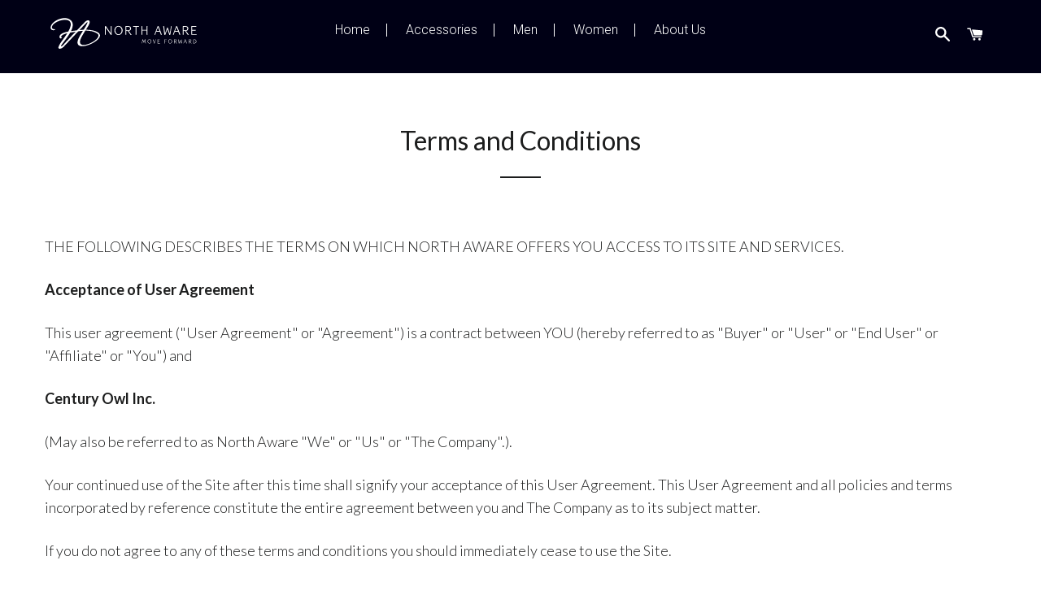

--- FILE ---
content_type: text/html; charset=utf-8
request_url: https://northaware.com/pages/terms-and-conditions
body_size: 24089
content:
<!doctype html>
<!--[if lt IE 7]><html class="no-js lt-ie9 lt-ie8 lt-ie7" lang="en"> <![endif]-->
<!--[if IE 7]><html class="no-js lt-ie9 lt-ie8" lang="en"> <![endif]-->
<!--[if IE 8]><html class="no-js lt-ie9" lang="en"> <![endif]-->
<!--[if IE 9 ]><html class="ie9 no-js"> <![endif]-->
<!--[if (gt IE 9)|!(IE)]><!--> <html class="no-js"> <!--<![endif]-->
<head>
  <!-- Google Tag Manager -->
  <script>(function(w,d,s,l,i){w[l]=w[l]||[];w[l].push({'gtm.start':
                                                        new Date().getTime(),event:'gtm.js'});var f=d.getElementsByTagName(s)[0],
    j=d.createElement(s),dl=l!='dataLayer'?'&l='+l:'';j.async=true;j.src=
      'https://www.googletagmanager.com/gtm.js?id='+i+dl;f.parentNode.insertBefore(j,f);
                              })(window,document,'script','dataLayer','GTM-WBT8GZ4');</script>
  <!-- End Google Tag Manager -->
  
  <!-- Google Tag Manager -->
  <meta name="google-site-verification" content="odWA2ZPQXtmirFf2zbqvn6lc0sVE-FrtKOdunzueBuE" />
  
  <!-- Basic page needs ================================================== -->
  <meta charset="utf-8">
  <meta http-equiv="X-UA-Compatible" content="IE=edge,chrome=1">
  <meta name="google-site-verification" content="9bdgBOSJWK6mts90fDHUkIrsfThR-GSHEU1BTUTEpds" />

  
    <link rel="shortcut icon" href="//northaware.com/cdn/shop/files/stripe_logo_32x32.png?v=1613792741" type="image/png" />
  

  <!-- Title and description ================================================== -->
  <title>
  Terms and Conditions &ndash; North Aware
  </title>

  
  <meta name="description" content="THE FOLLOWING DESCRIBES THE TERMS ON WHICH NORTH AWARE OFFERS YOU ACCESS TO ITS SITE AND SERVICES. Acceptance of User Agreement This user agreement (&quot;User Agreement&quot; or &quot;Agreement&quot;) is a contract between YOU (hereby referred to as &quot;Buyer&quot; or &quot;User&quot; or &quot;End User&quot; or &quot;Affiliate&quot; or &quot;You&quot;) and Century Owl Inc. (May also b">
  

  <!-- Helpers ================================================== -->
  <!-- /snippets/social-meta-tags.liquid -->


  <meta property="og:type" content="website">
  <meta property="og:title" content="Terms and Conditions">
  <meta property="og:url" content="https://northaware.com/pages/terms-and-conditions">
  
    <meta property="og:description" content="THE FOLLOWING DESCRIBES THE TERMS ON WHICH NORTH AWARE OFFERS YOU ACCESS TO ITS SITE AND SERVICES. Acceptance of User Agreement This user agreement (&quot;User Agreement&quot; or &quot;Agreement&quot;) is a contract between YOU (hereby referred to as &quot;Buyer&quot; or &quot;User&quot; or &quot;End User&quot; or &quot;Affiliate&quot; or &quot;You&quot;) and Century Owl Inc. (May also b">
  

<meta property="og:site_name" content="North Aware">


<meta name="twitter:card" content="summary_large_image">

  <meta name="twitter:site" content="@NorthAware">



  <link rel="canonical" href="https://northaware.com/pages/terms-and-conditions">
  <meta name="viewport" content="width=device-width,initial-scale=1,shrink-to-fit=no">
  <meta name="theme-color" content="#1c1d1d">

  
  
  <!-- CSS ================================================== -->
    
  <link href="//northaware.com/cdn/shop/t/3/assets/timber.scss.css?v=28248796553809151761763302049" rel="stylesheet" type="text/css" media="all" />
  <link href="//northaware.com/cdn/shop/t/3/assets/theme.scss.css?v=148364544678451497481763302049" rel="stylesheet" type="text/css" media="all" />
  <link href="//northaware.com/cdn/shop/t/3/assets/player.css?v=161114634875655872551570715193" rel="stylesheet" type="text/css" media="all" />
  <link href="//northaware.com/cdn/shop/t/3/assets/theme-slate.scss.css?v=171172324689362424211763302049" rel="stylesheet" type="text/css" media="all" />
  <link href="//northaware.com/cdn/shop/t/3/assets/owl.carousel.min.css?v=100847393044616809951570715191" rel="stylesheet" type="text/css" media="all" />
  <link href="//northaware.com/cdn/shop/t/3/assets/owl.theme.default.min.css?v=143489350201050077611570715191" rel="stylesheet" type="text/css" media="all" />
  <link href="//northaware.com/cdn/shop/t/3/assets/ouibounce.min.css?v=20009243488269850771570715191" rel="stylesheet" type="text/css" media="all" />
  <link href="//northaware.com/cdn/shop/t/3/assets/dynamic.css?v=95199217531149093571570715180" rel="stylesheet" type="text/css" media="all" />
  <link href="//northaware.com/cdn/shop/t/3/assets/swatch.css?v=166769552386049772681570715207" rel="stylesheet" type="text/css" media="all" />
  <link rel="stylesheet" href="https://cdnjs.cloudflare.com/ajax/libs/font-awesome/4.7.0/css/font-awesome.min.css">
  <link href="https://fonts.googleapis.com/css?family=Lato:300,400,700" rel="stylesheet">
  <link href="https://fonts.googleapis.com/css?family=Roboto:300,400,500,700" rel="stylesheet">
  
  
  
  <link href="//fonts.googleapis.com/css?family=Lato:400" rel="stylesheet" type="text/css" media="all" />


  


  





  
    
    
    <link href="//fonts.googleapis.com/css?family=PT+Sans:400" rel="stylesheet" type="text/css" media="all" />
  


  

  <!-- Sections ================================================== -->
  <script>
    window.theme = window.theme || {};
    theme.strings = {
      zoomClose: "Close (Esc)",
      zoomPrev: "Previous (Left arrow key)",
      zoomNext: "Next (Right arrow key)",
      moneyFormat: "${{amount}}"
    };
    theme.settings = {
      cartType: "drawer",
      gridType: "collage"
    };
  </script>

  <!--[if (gt IE 9)|!(IE)]><!--><script src="//northaware.com/cdn/shop/t/3/assets/theme.js?v=122745848169237831151571277110" defer="defer"></script><!--<![endif]-->
  <!--[if lte IE 9]><script src="//northaware.com/cdn/shop/t/3/assets/theme.js?v=122745848169237831151571277110"></script><![endif]-->
  
  
  <!-- Hotjar Tracking Code for https://northaware.com/ -->
  <script>
      (function(h,o,t,j,a,r){
          h.hj=h.hj||function(){(h.hj.q=h.hj.q||[]).push(arguments)};
          h._hjSettings={hjid:678769,hjsv:6};
          a=o.getElementsByTagName('head')[0];
          r=o.createElement('script');r.async=1;
          r.src=t+h._hjSettings.hjid+j+h._hjSettings.hjsv;
          a.appendChild(r);
      })(window,document,'https://static.hotjar.com/c/hotjar-','.js?sv=');
  </script>
  <!-- Header hook for plugins ================================================== -->
  
  <script>window.performance && window.performance.mark && window.performance.mark('shopify.content_for_header.start');</script><meta name="google-site-verification" content="odWA2ZPQXtmirFf2zbqvn6lc0sVE-FrtKOdunzueBuE">
<meta id="shopify-digital-wallet" name="shopify-digital-wallet" content="/25946423348/digital_wallets/dialog">
<meta name="shopify-checkout-api-token" content="858cde6d3254a072ea6fb89539059482">
<meta id="in-context-paypal-metadata" data-shop-id="25946423348" data-venmo-supported="false" data-environment="production" data-locale="en_US" data-paypal-v4="true" data-currency="USD">
<script async="async" src="/checkouts/internal/preloads.js?locale=en-US"></script>
<script id="shopify-features" type="application/json">{"accessToken":"858cde6d3254a072ea6fb89539059482","betas":["rich-media-storefront-analytics"],"domain":"northaware.com","predictiveSearch":true,"shopId":25946423348,"locale":"en"}</script>
<script>var Shopify = Shopify || {};
Shopify.shop = "northaware-coats.myshopify.com";
Shopify.locale = "en";
Shopify.currency = {"active":"USD","rate":"1.0"};
Shopify.country = "US";
Shopify.theme = {"name":"Working For Products options Selected","id":77666746420,"schema_name":"Brooklyn","schema_version":"2.2.0","theme_store_id":null,"role":"main"};
Shopify.theme.handle = "null";
Shopify.theme.style = {"id":null,"handle":null};
Shopify.cdnHost = "northaware.com/cdn";
Shopify.routes = Shopify.routes || {};
Shopify.routes.root = "/";</script>
<script type="module">!function(o){(o.Shopify=o.Shopify||{}).modules=!0}(window);</script>
<script>!function(o){function n(){var o=[];function n(){o.push(Array.prototype.slice.apply(arguments))}return n.q=o,n}var t=o.Shopify=o.Shopify||{};t.loadFeatures=n(),t.autoloadFeatures=n()}(window);</script>
<script id="shop-js-analytics" type="application/json">{"pageType":"page"}</script>
<script defer="defer" async type="module" src="//northaware.com/cdn/shopifycloud/shop-js/modules/v2/client.init-shop-cart-sync_BApSsMSl.en.esm.js"></script>
<script defer="defer" async type="module" src="//northaware.com/cdn/shopifycloud/shop-js/modules/v2/chunk.common_CBoos6YZ.esm.js"></script>
<script type="module">
  await import("//northaware.com/cdn/shopifycloud/shop-js/modules/v2/client.init-shop-cart-sync_BApSsMSl.en.esm.js");
await import("//northaware.com/cdn/shopifycloud/shop-js/modules/v2/chunk.common_CBoos6YZ.esm.js");

  window.Shopify.SignInWithShop?.initShopCartSync?.({"fedCMEnabled":true,"windoidEnabled":true});

</script>
<script>(function() {
  var isLoaded = false;
  function asyncLoad() {
    if (isLoaded) return;
    isLoaded = true;
    var urls = ["https:\/\/static.klaviyo.com\/onsite\/js\/klaviyo.js?company_id=JEtxBU\u0026shop=northaware-coats.myshopify.com","https:\/\/static.klaviyo.com\/onsite\/js\/klaviyo.js?company_id=JEtxBU\u0026shop=northaware-coats.myshopify.com"];
    for (var i = 0; i < urls.length; i++) {
      var s = document.createElement('script');
      s.type = 'text/javascript';
      s.async = true;
      s.src = urls[i];
      var x = document.getElementsByTagName('script')[0];
      x.parentNode.insertBefore(s, x);
    }
  };
  if(window.attachEvent) {
    window.attachEvent('onload', asyncLoad);
  } else {
    window.addEventListener('load', asyncLoad, false);
  }
})();</script>
<script id="__st">var __st={"a":25946423348,"offset":-18000,"reqid":"939bf06b-ff02-4c5e-8c3a-8302aa4fc6a9-1768905184","pageurl":"northaware.com\/pages\/terms-and-conditions","s":"pages-44110250036","u":"e00a142c5b16","p":"page","rtyp":"page","rid":44110250036};</script>
<script>window.ShopifyPaypalV4VisibilityTracking = true;</script>
<script id="captcha-bootstrap">!function(){'use strict';const t='contact',e='account',n='new_comment',o=[[t,t],['blogs',n],['comments',n],[t,'customer']],c=[[e,'customer_login'],[e,'guest_login'],[e,'recover_customer_password'],[e,'create_customer']],r=t=>t.map((([t,e])=>`form[action*='/${t}']:not([data-nocaptcha='true']) input[name='form_type'][value='${e}']`)).join(','),a=t=>()=>t?[...document.querySelectorAll(t)].map((t=>t.form)):[];function s(){const t=[...o],e=r(t);return a(e)}const i='password',u='form_key',d=['recaptcha-v3-token','g-recaptcha-response','h-captcha-response',i],f=()=>{try{return window.sessionStorage}catch{return}},m='__shopify_v',_=t=>t.elements[u];function p(t,e,n=!1){try{const o=window.sessionStorage,c=JSON.parse(o.getItem(e)),{data:r}=function(t){const{data:e,action:n}=t;return t[m]||n?{data:e,action:n}:{data:t,action:n}}(c);for(const[e,n]of Object.entries(r))t.elements[e]&&(t.elements[e].value=n);n&&o.removeItem(e)}catch(o){console.error('form repopulation failed',{error:o})}}const l='form_type',E='cptcha';function T(t){t.dataset[E]=!0}const w=window,h=w.document,L='Shopify',v='ce_forms',y='captcha';let A=!1;((t,e)=>{const n=(g='f06e6c50-85a8-45c8-87d0-21a2b65856fe',I='https://cdn.shopify.com/shopifycloud/storefront-forms-hcaptcha/ce_storefront_forms_captcha_hcaptcha.v1.5.2.iife.js',D={infoText:'Protected by hCaptcha',privacyText:'Privacy',termsText:'Terms'},(t,e,n)=>{const o=w[L][v],c=o.bindForm;if(c)return c(t,g,e,D).then(n);var r;o.q.push([[t,g,e,D],n]),r=I,A||(h.body.append(Object.assign(h.createElement('script'),{id:'captcha-provider',async:!0,src:r})),A=!0)});var g,I,D;w[L]=w[L]||{},w[L][v]=w[L][v]||{},w[L][v].q=[],w[L][y]=w[L][y]||{},w[L][y].protect=function(t,e){n(t,void 0,e),T(t)},Object.freeze(w[L][y]),function(t,e,n,w,h,L){const[v,y,A,g]=function(t,e,n){const i=e?o:[],u=t?c:[],d=[...i,...u],f=r(d),m=r(i),_=r(d.filter((([t,e])=>n.includes(e))));return[a(f),a(m),a(_),s()]}(w,h,L),I=t=>{const e=t.target;return e instanceof HTMLFormElement?e:e&&e.form},D=t=>v().includes(t);t.addEventListener('submit',(t=>{const e=I(t);if(!e)return;const n=D(e)&&!e.dataset.hcaptchaBound&&!e.dataset.recaptchaBound,o=_(e),c=g().includes(e)&&(!o||!o.value);(n||c)&&t.preventDefault(),c&&!n&&(function(t){try{if(!f())return;!function(t){const e=f();if(!e)return;const n=_(t);if(!n)return;const o=n.value;o&&e.removeItem(o)}(t);const e=Array.from(Array(32),(()=>Math.random().toString(36)[2])).join('');!function(t,e){_(t)||t.append(Object.assign(document.createElement('input'),{type:'hidden',name:u})),t.elements[u].value=e}(t,e),function(t,e){const n=f();if(!n)return;const o=[...t.querySelectorAll(`input[type='${i}']`)].map((({name:t})=>t)),c=[...d,...o],r={};for(const[a,s]of new FormData(t).entries())c.includes(a)||(r[a]=s);n.setItem(e,JSON.stringify({[m]:1,action:t.action,data:r}))}(t,e)}catch(e){console.error('failed to persist form',e)}}(e),e.submit())}));const S=(t,e)=>{t&&!t.dataset[E]&&(n(t,e.some((e=>e===t))),T(t))};for(const o of['focusin','change'])t.addEventListener(o,(t=>{const e=I(t);D(e)&&S(e,y())}));const B=e.get('form_key'),M=e.get(l),P=B&&M;t.addEventListener('DOMContentLoaded',(()=>{const t=y();if(P)for(const e of t)e.elements[l].value===M&&p(e,B);[...new Set([...A(),...v().filter((t=>'true'===t.dataset.shopifyCaptcha))])].forEach((e=>S(e,t)))}))}(h,new URLSearchParams(w.location.search),n,t,e,['guest_login'])})(!0,!0)}();</script>
<script integrity="sha256-4kQ18oKyAcykRKYeNunJcIwy7WH5gtpwJnB7kiuLZ1E=" data-source-attribution="shopify.loadfeatures" defer="defer" src="//northaware.com/cdn/shopifycloud/storefront/assets/storefront/load_feature-a0a9edcb.js" crossorigin="anonymous"></script>
<script data-source-attribution="shopify.dynamic_checkout.dynamic.init">var Shopify=Shopify||{};Shopify.PaymentButton=Shopify.PaymentButton||{isStorefrontPortableWallets:!0,init:function(){window.Shopify.PaymentButton.init=function(){};var t=document.createElement("script");t.src="https://northaware.com/cdn/shopifycloud/portable-wallets/latest/portable-wallets.en.js",t.type="module",document.head.appendChild(t)}};
</script>
<script data-source-attribution="shopify.dynamic_checkout.buyer_consent">
  function portableWalletsHideBuyerConsent(e){var t=document.getElementById("shopify-buyer-consent"),n=document.getElementById("shopify-subscription-policy-button");t&&n&&(t.classList.add("hidden"),t.setAttribute("aria-hidden","true"),n.removeEventListener("click",e))}function portableWalletsShowBuyerConsent(e){var t=document.getElementById("shopify-buyer-consent"),n=document.getElementById("shopify-subscription-policy-button");t&&n&&(t.classList.remove("hidden"),t.removeAttribute("aria-hidden"),n.addEventListener("click",e))}window.Shopify?.PaymentButton&&(window.Shopify.PaymentButton.hideBuyerConsent=portableWalletsHideBuyerConsent,window.Shopify.PaymentButton.showBuyerConsent=portableWalletsShowBuyerConsent);
</script>
<script data-source-attribution="shopify.dynamic_checkout.cart.bootstrap">document.addEventListener("DOMContentLoaded",(function(){function t(){return document.querySelector("shopify-accelerated-checkout-cart, shopify-accelerated-checkout")}if(t())Shopify.PaymentButton.init();else{new MutationObserver((function(e,n){t()&&(Shopify.PaymentButton.init(),n.disconnect())})).observe(document.body,{childList:!0,subtree:!0})}}));
</script>
<link id="shopify-accelerated-checkout-styles" rel="stylesheet" media="screen" href="https://northaware.com/cdn/shopifycloud/portable-wallets/latest/accelerated-checkout-backwards-compat.css" crossorigin="anonymous">
<style id="shopify-accelerated-checkout-cart">
        #shopify-buyer-consent {
  margin-top: 1em;
  display: inline-block;
  width: 100%;
}

#shopify-buyer-consent.hidden {
  display: none;
}

#shopify-subscription-policy-button {
  background: none;
  border: none;
  padding: 0;
  text-decoration: underline;
  font-size: inherit;
  cursor: pointer;
}

#shopify-subscription-policy-button::before {
  box-shadow: none;
}

      </style>

<script>window.performance && window.performance.mark && window.performance.mark('shopify.content_for_header.end');</script>

  <script>window.BOLD = window.BOLD || {};
    window.BOLD.common = window.BOLD.common || {};
    window.BOLD.common.Shopify = window.BOLD.common.Shopify || {};

    window.BOLD.common.Shopify.shop = {
        domain: 'northaware.com',
        permanent_domain: 'northaware-coats.myshopify.com',
        url: 'https://northaware.com',
        secure_url: 'https://northaware.com',
        money_format: "${{amount}}",
        currency: "USD"
    };

    window.BOLD.common.Shopify.cart = {"note":null,"attributes":{},"original_total_price":0,"total_price":0,"total_discount":0,"total_weight":0.0,"item_count":0,"items":[],"requires_shipping":false,"currency":"USD","items_subtotal_price":0,"cart_level_discount_applications":[],"checkout_charge_amount":0};
    window.BOLD.common.template = 'page';window.BOLD.common.Shopify.formatMoney = function(money, format) {
        function n(t, e) {
            return "undefined" == typeof t ? e : t
        }
        function r(t, e, r, i) {
            if (e = n(e, 2),
            r = n(r, ","),
            i = n(i, "."),
            isNaN(t) || null == t)
                return 0;
            t = (t / 100).toFixed(e);
            var o = t.split(".")
              , a = o[0].replace(/(\d)(?=(\d\d\d)+(?!\d))/g, "$1" + r)
              , s = o[1] ? i + o[1] : "";
            return a + s
        }
        "string" == typeof money && (money = money.replace(".", ""));
        var i = ""
          , o = /\{\{\s*(\w+)\s*\}\}/
          , a = format || window.BOLD.common.Shopify.shop.money_format || window.Shopify.money_format || "$ {{ amount }}";
        switch (a.match(o)[1]) {
            case "amount":
                i = r(money, 2);
                break;
            case "amount_no_decimals":
                i = r(money, 0);
                break;
            case "amount_with_comma_separator":
                i = r(money, 2, ".", ",");
                break;
            case "amount_no_decimals_with_comma_separator":
                i = r(money, 0, ".", ",");
                break;
            case "amount_with_space_separator":
                i = r(money, 2, ".", " ");
                break;
            case "amount_no_decimals_with_space_separator":
                i = r(money, 0, ".", " ");
                break;
        }
        return a.replace(o, i);
    };

    window.BOLD.common.Shopify.saveProduct = function (handle, product) {
        if (typeof handle === 'string' && typeof window.BOLD.common.Shopify.products[handle] === 'undefined') {
            if (typeof product === 'number') {
                window.BOLD.common.Shopify.handles[product] = handle;
                product = { id: product };
            }
            window.BOLD.common.Shopify.products[handle] = product;
        }
    };

	window.BOLD.common.Shopify.saveVariant = function (variant_id, variant) {
		if (typeof variant_id === 'number' && typeof window.BOLD.common.Shopify.variants[variant_id] === 'undefined') {
			window.BOLD.common.Shopify.variants[variant_id] = variant;
		}
	};window.BOLD.common.Shopify.products = window.BOLD.common.Shopify.products || {};
    window.BOLD.common.Shopify.variants = window.BOLD.common.Shopify.variants || {};
    window.BOLD.common.Shopify.handles = window.BOLD.common.Shopify.handles || {};window.BOLD.common.Shopify.saveProduct(null, null);window.BOLD.common.Shopify.metafields = window.BOLD.common.Shopify.metafields || {};window.BOLD.common.Shopify.metafields["bold_rp"] = {};</script>

<link href="//northaware.com/cdn/shop/t/3/assets/bold-upsell.css?v=51915886505602322711570715179" rel="stylesheet" type="text/css" media="all" />
<link href="//northaware.com/cdn/shop/t/3/assets/bold-upsell-custom.css?v=157476255988720460371570715178" rel="stylesheet" type="text/css" media="all" />

  <!-- /snippets/oldIE-js.liquid -->


<!--[if lt IE 9]>
<script src="//cdnjs.cloudflare.com/ajax/libs/html5shiv/3.7.2/html5shiv.min.js" type="text/javascript"></script>
<script src="//northaware.com/cdn/shop/t/3/assets/respond.min.js?v=52248677837542619231570715195" type="text/javascript"></script>
<link href="//northaware.com/cdn/shop/t/3/assets/respond-proxy.html" id="respond-proxy" rel="respond-proxy" />
<link href="//northaware.com/search?q=7b842be88b36e8905157f11ac7a51d6e" id="respond-redirect" rel="respond-redirect" />
<script src="//northaware.com/search?q=7b842be88b36e8905157f11ac7a51d6e" type="text/javascript"></script>
<![endif]-->


<!--[if (lte IE 9) ]><script src="//northaware.com/cdn/shop/t/3/assets/match-media.min.js?v=159635276924582161481570715190" type="text/javascript"></script><![endif]-->


  <script src="//ajax.googleapis.com/ajax/libs/jquery/2.2.3/jquery.min.js" type="text/javascript"></script>
  <script src="//northaware.com/cdn/shop/t/3/assets/modernizr.min.js?v=21391054748206432451570715190" type="text/javascript"></script>

  
  
  
    
	<!--   
		<script data-cfasync="false">window.ju_num="0670774F-ABA7-4A71-88A0-D7E9669ECAC3";window.asset_host='//cdn.justuno.com/';(function(i,s,o,g,r,a,m){i[r]=i[r]||function(){(i[r].q=i[r].q||[]).push(arguments)};a=s.createElement(o),m=s.getElementsByTagName(o)[0];a.async=1;a.src=g;m.parentNode.insertBefore(a,m)})(window,document,'script',asset_host+'vck.js','juapp');</script>
    -->

  <!-- "snippets/shogun-head.liquid" was not rendered, the associated app was uninstalled -->
<link href="https://monorail-edge.shopifysvc.com" rel="dns-prefetch">
<script>(function(){if ("sendBeacon" in navigator && "performance" in window) {try {var session_token_from_headers = performance.getEntriesByType('navigation')[0].serverTiming.find(x => x.name == '_s').description;} catch {var session_token_from_headers = undefined;}var session_cookie_matches = document.cookie.match(/_shopify_s=([^;]*)/);var session_token_from_cookie = session_cookie_matches && session_cookie_matches.length === 2 ? session_cookie_matches[1] : "";var session_token = session_token_from_headers || session_token_from_cookie || "";function handle_abandonment_event(e) {var entries = performance.getEntries().filter(function(entry) {return /monorail-edge.shopifysvc.com/.test(entry.name);});if (!window.abandonment_tracked && entries.length === 0) {window.abandonment_tracked = true;var currentMs = Date.now();var navigation_start = performance.timing.navigationStart;var payload = {shop_id: 25946423348,url: window.location.href,navigation_start,duration: currentMs - navigation_start,session_token,page_type: "page"};window.navigator.sendBeacon("https://monorail-edge.shopifysvc.com/v1/produce", JSON.stringify({schema_id: "online_store_buyer_site_abandonment/1.1",payload: payload,metadata: {event_created_at_ms: currentMs,event_sent_at_ms: currentMs}}));}}window.addEventListener('pagehide', handle_abandonment_event);}}());</script>
<script id="web-pixels-manager-setup">(function e(e,d,r,n,o){if(void 0===o&&(o={}),!Boolean(null===(a=null===(i=window.Shopify)||void 0===i?void 0:i.analytics)||void 0===a?void 0:a.replayQueue)){var i,a;window.Shopify=window.Shopify||{};var t=window.Shopify;t.analytics=t.analytics||{};var s=t.analytics;s.replayQueue=[],s.publish=function(e,d,r){return s.replayQueue.push([e,d,r]),!0};try{self.performance.mark("wpm:start")}catch(e){}var l=function(){var e={modern:/Edge?\/(1{2}[4-9]|1[2-9]\d|[2-9]\d{2}|\d{4,})\.\d+(\.\d+|)|Firefox\/(1{2}[4-9]|1[2-9]\d|[2-9]\d{2}|\d{4,})\.\d+(\.\d+|)|Chrom(ium|e)\/(9{2}|\d{3,})\.\d+(\.\d+|)|(Maci|X1{2}).+ Version\/(15\.\d+|(1[6-9]|[2-9]\d|\d{3,})\.\d+)([,.]\d+|)( \(\w+\)|)( Mobile\/\w+|) Safari\/|Chrome.+OPR\/(9{2}|\d{3,})\.\d+\.\d+|(CPU[ +]OS|iPhone[ +]OS|CPU[ +]iPhone|CPU IPhone OS|CPU iPad OS)[ +]+(15[._]\d+|(1[6-9]|[2-9]\d|\d{3,})[._]\d+)([._]\d+|)|Android:?[ /-](13[3-9]|1[4-9]\d|[2-9]\d{2}|\d{4,})(\.\d+|)(\.\d+|)|Android.+Firefox\/(13[5-9]|1[4-9]\d|[2-9]\d{2}|\d{4,})\.\d+(\.\d+|)|Android.+Chrom(ium|e)\/(13[3-9]|1[4-9]\d|[2-9]\d{2}|\d{4,})\.\d+(\.\d+|)|SamsungBrowser\/([2-9]\d|\d{3,})\.\d+/,legacy:/Edge?\/(1[6-9]|[2-9]\d|\d{3,})\.\d+(\.\d+|)|Firefox\/(5[4-9]|[6-9]\d|\d{3,})\.\d+(\.\d+|)|Chrom(ium|e)\/(5[1-9]|[6-9]\d|\d{3,})\.\d+(\.\d+|)([\d.]+$|.*Safari\/(?![\d.]+ Edge\/[\d.]+$))|(Maci|X1{2}).+ Version\/(10\.\d+|(1[1-9]|[2-9]\d|\d{3,})\.\d+)([,.]\d+|)( \(\w+\)|)( Mobile\/\w+|) Safari\/|Chrome.+OPR\/(3[89]|[4-9]\d|\d{3,})\.\d+\.\d+|(CPU[ +]OS|iPhone[ +]OS|CPU[ +]iPhone|CPU IPhone OS|CPU iPad OS)[ +]+(10[._]\d+|(1[1-9]|[2-9]\d|\d{3,})[._]\d+)([._]\d+|)|Android:?[ /-](13[3-9]|1[4-9]\d|[2-9]\d{2}|\d{4,})(\.\d+|)(\.\d+|)|Mobile Safari.+OPR\/([89]\d|\d{3,})\.\d+\.\d+|Android.+Firefox\/(13[5-9]|1[4-9]\d|[2-9]\d{2}|\d{4,})\.\d+(\.\d+|)|Android.+Chrom(ium|e)\/(13[3-9]|1[4-9]\d|[2-9]\d{2}|\d{4,})\.\d+(\.\d+|)|Android.+(UC? ?Browser|UCWEB|U3)[ /]?(15\.([5-9]|\d{2,})|(1[6-9]|[2-9]\d|\d{3,})\.\d+)\.\d+|SamsungBrowser\/(5\.\d+|([6-9]|\d{2,})\.\d+)|Android.+MQ{2}Browser\/(14(\.(9|\d{2,})|)|(1[5-9]|[2-9]\d|\d{3,})(\.\d+|))(\.\d+|)|K[Aa][Ii]OS\/(3\.\d+|([4-9]|\d{2,})\.\d+)(\.\d+|)/},d=e.modern,r=e.legacy,n=navigator.userAgent;return n.match(d)?"modern":n.match(r)?"legacy":"unknown"}(),u="modern"===l?"modern":"legacy",c=(null!=n?n:{modern:"",legacy:""})[u],f=function(e){return[e.baseUrl,"/wpm","/b",e.hashVersion,"modern"===e.buildTarget?"m":"l",".js"].join("")}({baseUrl:d,hashVersion:r,buildTarget:u}),m=function(e){var d=e.version,r=e.bundleTarget,n=e.surface,o=e.pageUrl,i=e.monorailEndpoint;return{emit:function(e){var a=e.status,t=e.errorMsg,s=(new Date).getTime(),l=JSON.stringify({metadata:{event_sent_at_ms:s},events:[{schema_id:"web_pixels_manager_load/3.1",payload:{version:d,bundle_target:r,page_url:o,status:a,surface:n,error_msg:t},metadata:{event_created_at_ms:s}}]});if(!i)return console&&console.warn&&console.warn("[Web Pixels Manager] No Monorail endpoint provided, skipping logging."),!1;try{return self.navigator.sendBeacon.bind(self.navigator)(i,l)}catch(e){}var u=new XMLHttpRequest;try{return u.open("POST",i,!0),u.setRequestHeader("Content-Type","text/plain"),u.send(l),!0}catch(e){return console&&console.warn&&console.warn("[Web Pixels Manager] Got an unhandled error while logging to Monorail."),!1}}}}({version:r,bundleTarget:l,surface:e.surface,pageUrl:self.location.href,monorailEndpoint:e.monorailEndpoint});try{o.browserTarget=l,function(e){var d=e.src,r=e.async,n=void 0===r||r,o=e.onload,i=e.onerror,a=e.sri,t=e.scriptDataAttributes,s=void 0===t?{}:t,l=document.createElement("script"),u=document.querySelector("head"),c=document.querySelector("body");if(l.async=n,l.src=d,a&&(l.integrity=a,l.crossOrigin="anonymous"),s)for(var f in s)if(Object.prototype.hasOwnProperty.call(s,f))try{l.dataset[f]=s[f]}catch(e){}if(o&&l.addEventListener("load",o),i&&l.addEventListener("error",i),u)u.appendChild(l);else{if(!c)throw new Error("Did not find a head or body element to append the script");c.appendChild(l)}}({src:f,async:!0,onload:function(){if(!function(){var e,d;return Boolean(null===(d=null===(e=window.Shopify)||void 0===e?void 0:e.analytics)||void 0===d?void 0:d.initialized)}()){var d=window.webPixelsManager.init(e)||void 0;if(d){var r=window.Shopify.analytics;r.replayQueue.forEach((function(e){var r=e[0],n=e[1],o=e[2];d.publishCustomEvent(r,n,o)})),r.replayQueue=[],r.publish=d.publishCustomEvent,r.visitor=d.visitor,r.initialized=!0}}},onerror:function(){return m.emit({status:"failed",errorMsg:"".concat(f," has failed to load")})},sri:function(e){var d=/^sha384-[A-Za-z0-9+/=]+$/;return"string"==typeof e&&d.test(e)}(c)?c:"",scriptDataAttributes:o}),m.emit({status:"loading"})}catch(e){m.emit({status:"failed",errorMsg:(null==e?void 0:e.message)||"Unknown error"})}}})({shopId: 25946423348,storefrontBaseUrl: "https://northaware.com",extensionsBaseUrl: "https://extensions.shopifycdn.com/cdn/shopifycloud/web-pixels-manager",monorailEndpoint: "https://monorail-edge.shopifysvc.com/unstable/produce_batch",surface: "storefront-renderer",enabledBetaFlags: ["2dca8a86"],webPixelsConfigList: [{"id":"497942617","configuration":"{\"config\":\"{\\\"pixel_id\\\":\\\"AW-703035693\\\",\\\"target_country\\\":\\\"US\\\",\\\"gtag_events\\\":[{\\\"type\\\":\\\"page_view\\\",\\\"action_label\\\":\\\"AW-703035693\\\/mAfxCMXatLABEK3ync8C\\\"},{\\\"type\\\":\\\"purchase\\\",\\\"action_label\\\":\\\"AW-703035693\\\/v_88CMjatLABEK3ync8C\\\"},{\\\"type\\\":\\\"view_item\\\",\\\"action_label\\\":\\\"AW-703035693\\\/ch3gCMvatLABEK3ync8C\\\"},{\\\"type\\\":\\\"add_to_cart\\\",\\\"action_label\\\":\\\"AW-703035693\\\/0ZDmCM7atLABEK3ync8C\\\"},{\\\"type\\\":\\\"begin_checkout\\\",\\\"action_label\\\":\\\"AW-703035693\\\/Cd0iCNHatLABEK3ync8C\\\"},{\\\"type\\\":\\\"search\\\",\\\"action_label\\\":\\\"AW-703035693\\\/bxFuCNTatLABEK3ync8C\\\"},{\\\"type\\\":\\\"add_payment_info\\\",\\\"action_label\\\":\\\"AW-703035693\\\/EnK1CNfatLABEK3ync8C\\\"}],\\\"enable_monitoring_mode\\\":false}\"}","eventPayloadVersion":"v1","runtimeContext":"OPEN","scriptVersion":"b2a88bafab3e21179ed38636efcd8a93","type":"APP","apiClientId":1780363,"privacyPurposes":[],"dataSharingAdjustments":{"protectedCustomerApprovalScopes":["read_customer_address","read_customer_email","read_customer_name","read_customer_personal_data","read_customer_phone"]}},{"id":"54034521","eventPayloadVersion":"v1","runtimeContext":"LAX","scriptVersion":"1","type":"CUSTOM","privacyPurposes":["MARKETING"],"name":"Meta pixel (migrated)"},{"id":"77693017","eventPayloadVersion":"v1","runtimeContext":"LAX","scriptVersion":"1","type":"CUSTOM","privacyPurposes":["ANALYTICS"],"name":"Google Analytics tag (migrated)"},{"id":"shopify-app-pixel","configuration":"{}","eventPayloadVersion":"v1","runtimeContext":"STRICT","scriptVersion":"0450","apiClientId":"shopify-pixel","type":"APP","privacyPurposes":["ANALYTICS","MARKETING"]},{"id":"shopify-custom-pixel","eventPayloadVersion":"v1","runtimeContext":"LAX","scriptVersion":"0450","apiClientId":"shopify-pixel","type":"CUSTOM","privacyPurposes":["ANALYTICS","MARKETING"]}],isMerchantRequest: false,initData: {"shop":{"name":"North Aware","paymentSettings":{"currencyCode":"USD"},"myshopifyDomain":"northaware-coats.myshopify.com","countryCode":"CA","storefrontUrl":"https:\/\/northaware.com"},"customer":null,"cart":null,"checkout":null,"productVariants":[],"purchasingCompany":null},},"https://northaware.com/cdn","fcfee988w5aeb613cpc8e4bc33m6693e112",{"modern":"","legacy":""},{"shopId":"25946423348","storefrontBaseUrl":"https:\/\/northaware.com","extensionBaseUrl":"https:\/\/extensions.shopifycdn.com\/cdn\/shopifycloud\/web-pixels-manager","surface":"storefront-renderer","enabledBetaFlags":"[\"2dca8a86\"]","isMerchantRequest":"false","hashVersion":"fcfee988w5aeb613cpc8e4bc33m6693e112","publish":"custom","events":"[[\"page_viewed\",{}]]"});</script><script>
  window.ShopifyAnalytics = window.ShopifyAnalytics || {};
  window.ShopifyAnalytics.meta = window.ShopifyAnalytics.meta || {};
  window.ShopifyAnalytics.meta.currency = 'USD';
  var meta = {"page":{"pageType":"page","resourceType":"page","resourceId":44110250036,"requestId":"939bf06b-ff02-4c5e-8c3a-8302aa4fc6a9-1768905184"}};
  for (var attr in meta) {
    window.ShopifyAnalytics.meta[attr] = meta[attr];
  }
</script>
<script class="analytics">
  (function () {
    var customDocumentWrite = function(content) {
      var jquery = null;

      if (window.jQuery) {
        jquery = window.jQuery;
      } else if (window.Checkout && window.Checkout.$) {
        jquery = window.Checkout.$;
      }

      if (jquery) {
        jquery('body').append(content);
      }
    };

    var hasLoggedConversion = function(token) {
      if (token) {
        return document.cookie.indexOf('loggedConversion=' + token) !== -1;
      }
      return false;
    }

    var setCookieIfConversion = function(token) {
      if (token) {
        var twoMonthsFromNow = new Date(Date.now());
        twoMonthsFromNow.setMonth(twoMonthsFromNow.getMonth() + 2);

        document.cookie = 'loggedConversion=' + token + '; expires=' + twoMonthsFromNow;
      }
    }

    var trekkie = window.ShopifyAnalytics.lib = window.trekkie = window.trekkie || [];
    if (trekkie.integrations) {
      return;
    }
    trekkie.methods = [
      'identify',
      'page',
      'ready',
      'track',
      'trackForm',
      'trackLink'
    ];
    trekkie.factory = function(method) {
      return function() {
        var args = Array.prototype.slice.call(arguments);
        args.unshift(method);
        trekkie.push(args);
        return trekkie;
      };
    };
    for (var i = 0; i < trekkie.methods.length; i++) {
      var key = trekkie.methods[i];
      trekkie[key] = trekkie.factory(key);
    }
    trekkie.load = function(config) {
      trekkie.config = config || {};
      trekkie.config.initialDocumentCookie = document.cookie;
      var first = document.getElementsByTagName('script')[0];
      var script = document.createElement('script');
      script.type = 'text/javascript';
      script.onerror = function(e) {
        var scriptFallback = document.createElement('script');
        scriptFallback.type = 'text/javascript';
        scriptFallback.onerror = function(error) {
                var Monorail = {
      produce: function produce(monorailDomain, schemaId, payload) {
        var currentMs = new Date().getTime();
        var event = {
          schema_id: schemaId,
          payload: payload,
          metadata: {
            event_created_at_ms: currentMs,
            event_sent_at_ms: currentMs
          }
        };
        return Monorail.sendRequest("https://" + monorailDomain + "/v1/produce", JSON.stringify(event));
      },
      sendRequest: function sendRequest(endpointUrl, payload) {
        // Try the sendBeacon API
        if (window && window.navigator && typeof window.navigator.sendBeacon === 'function' && typeof window.Blob === 'function' && !Monorail.isIos12()) {
          var blobData = new window.Blob([payload], {
            type: 'text/plain'
          });

          if (window.navigator.sendBeacon(endpointUrl, blobData)) {
            return true;
          } // sendBeacon was not successful

        } // XHR beacon

        var xhr = new XMLHttpRequest();

        try {
          xhr.open('POST', endpointUrl);
          xhr.setRequestHeader('Content-Type', 'text/plain');
          xhr.send(payload);
        } catch (e) {
          console.log(e);
        }

        return false;
      },
      isIos12: function isIos12() {
        return window.navigator.userAgent.lastIndexOf('iPhone; CPU iPhone OS 12_') !== -1 || window.navigator.userAgent.lastIndexOf('iPad; CPU OS 12_') !== -1;
      }
    };
    Monorail.produce('monorail-edge.shopifysvc.com',
      'trekkie_storefront_load_errors/1.1',
      {shop_id: 25946423348,
      theme_id: 77666746420,
      app_name: "storefront",
      context_url: window.location.href,
      source_url: "//northaware.com/cdn/s/trekkie.storefront.cd680fe47e6c39ca5d5df5f0a32d569bc48c0f27.min.js"});

        };
        scriptFallback.async = true;
        scriptFallback.src = '//northaware.com/cdn/s/trekkie.storefront.cd680fe47e6c39ca5d5df5f0a32d569bc48c0f27.min.js';
        first.parentNode.insertBefore(scriptFallback, first);
      };
      script.async = true;
      script.src = '//northaware.com/cdn/s/trekkie.storefront.cd680fe47e6c39ca5d5df5f0a32d569bc48c0f27.min.js';
      first.parentNode.insertBefore(script, first);
    };
    trekkie.load(
      {"Trekkie":{"appName":"storefront","development":false,"defaultAttributes":{"shopId":25946423348,"isMerchantRequest":null,"themeId":77666746420,"themeCityHash":"2291829287208198178","contentLanguage":"en","currency":"USD","eventMetadataId":"7d6f59c1-648b-4f03-ac0d-4a26df72d3da"},"isServerSideCookieWritingEnabled":true,"monorailRegion":"shop_domain","enabledBetaFlags":["65f19447"]},"Session Attribution":{},"S2S":{"facebookCapiEnabled":false,"source":"trekkie-storefront-renderer","apiClientId":580111}}
    );

    var loaded = false;
    trekkie.ready(function() {
      if (loaded) return;
      loaded = true;

      window.ShopifyAnalytics.lib = window.trekkie;

      var originalDocumentWrite = document.write;
      document.write = customDocumentWrite;
      try { window.ShopifyAnalytics.merchantGoogleAnalytics.call(this); } catch(error) {};
      document.write = originalDocumentWrite;

      window.ShopifyAnalytics.lib.page(null,{"pageType":"page","resourceType":"page","resourceId":44110250036,"requestId":"939bf06b-ff02-4c5e-8c3a-8302aa4fc6a9-1768905184","shopifyEmitted":true});

      var match = window.location.pathname.match(/checkouts\/(.+)\/(thank_you|post_purchase)/)
      var token = match? match[1]: undefined;
      if (!hasLoggedConversion(token)) {
        setCookieIfConversion(token);
        
      }
    });


        var eventsListenerScript = document.createElement('script');
        eventsListenerScript.async = true;
        eventsListenerScript.src = "//northaware.com/cdn/shopifycloud/storefront/assets/shop_events_listener-3da45d37.js";
        document.getElementsByTagName('head')[0].appendChild(eventsListenerScript);

})();</script>
  <script>
  if (!window.ga || (window.ga && typeof window.ga !== 'function')) {
    window.ga = function ga() {
      (window.ga.q = window.ga.q || []).push(arguments);
      if (window.Shopify && window.Shopify.analytics && typeof window.Shopify.analytics.publish === 'function') {
        window.Shopify.analytics.publish("ga_stub_called", {}, {sendTo: "google_osp_migration"});
      }
      console.error("Shopify's Google Analytics stub called with:", Array.from(arguments), "\nSee https://help.shopify.com/manual/promoting-marketing/pixels/pixel-migration#google for more information.");
    };
    if (window.Shopify && window.Shopify.analytics && typeof window.Shopify.analytics.publish === 'function') {
      window.Shopify.analytics.publish("ga_stub_initialized", {}, {sendTo: "google_osp_migration"});
    }
  }
</script>
<script
  defer
  src="https://northaware.com/cdn/shopifycloud/perf-kit/shopify-perf-kit-3.0.4.min.js"
  data-application="storefront-renderer"
  data-shop-id="25946423348"
  data-render-region="gcp-us-central1"
  data-page-type="page"
  data-theme-instance-id="77666746420"
  data-theme-name="Brooklyn"
  data-theme-version="2.2.0"
  data-monorail-region="shop_domain"
  data-resource-timing-sampling-rate="10"
  data-shs="true"
  data-shs-beacon="true"
  data-shs-export-with-fetch="true"
  data-shs-logs-sample-rate="1"
  data-shs-beacon-endpoint="https://northaware.com/api/collect"
></script>
</head>


<body id="terms-and-conditions" class="template-page">
  <!-- Google Tag Manager (noscript) -->
  	<noscript><iframe src="https://www.googletagmanager.com/ns.html?id=GTM-WBT8GZ4" height="0" width="0" style="display:none;visibility:hidden"></iframe></noscript>
  <!-- End Google Tag Manager (noscript) -->
  <div id="NavDrawer" class="drawer drawer--left">
    <div id="shopify-section-drawer-menu" class="shopify-section"><div data-section-id="drawer-menu" data-section-type="drawer-menu-section">
  <div class="drawer__fixed-header">
    <div class="drawer__header">
      <div class="drawer__close drawer__close--left">
        <button type="button" class="icon-fallback-text drawer__close-button js-drawer-close">
          <span class="icon icon-x" aria-hidden="true"></span>
          <span class="fallback-text">Close menu</span>
        </button>
      </div>
    </div>
  </div>
  <div class="drawer__inner">

    

    <!-- begin mobile-nav -->
    <ul class="mobile-nav">
      
        
        
        
          <li class="mobile-nav__item">
            <a href="/" class="mobile-nav__link">Home</a>
          </li>
        
      
        
        
        
          <li class="mobile-nav__item">
            <a href="/collections/accessories" class="mobile-nav__link">Accessories</a>
          </li>
        
      
        
        
        
          <li class="mobile-nav__item">
            <a href="/collections/men" class="mobile-nav__link">Men</a>
          </li>
        
      
        
        
        
          <li class="mobile-nav__item">
            <a href="/collections/women" class="mobile-nav__link">Women</a>
          </li>
        
      
        
        
        
          <li class="mobile-nav__item">
            <a href="/pages/about-us" class="mobile-nav__link">About Us</a>
          </li>
        
      

      
      <li class="mobile-nav__spacer"></li>

      
      
        
          <li class="mobile-nav__item mobile-nav__item--secondary">
            <a href="https://shopify.com/25946423348/account?locale=en&amp;region_country=US" id="customer_login_link">Log In</a>
          </li>
          <li class="mobile-nav__item mobile-nav__item--secondary">
            <a href="https://shopify.com/25946423348/account?locale=en" id="customer_register_link">Create Account</a>
          </li>
        
      
      
        <li class="mobile-nav__item mobile-nav__item--secondary"><a href="/">Home</a></li>
      
        <li class="mobile-nav__item mobile-nav__item--secondary"><a href="/collections/accessories">Accessories</a></li>
      
        <li class="mobile-nav__item mobile-nav__item--secondary"><a href="/collections/men">Men</a></li>
      
        <li class="mobile-nav__item mobile-nav__item--secondary"><a href="/collections/women">Women</a></li>
      
        <li class="mobile-nav__item mobile-nav__item--secondary"><a href="/pages/about-us">About Us</a></li>
      
    </ul>
    <!-- //mobile-nav -->
  </div>
</div>


</div>
  </div>
  <div id="CartDrawer" class="drawer drawer--right drawer--has-fixed-footer">
    <div class="drawer__fixed-header">
      <div class="drawer__header">
        <div class="drawer__title">Your cart</div>
        <div class="drawer__close">
          <button type="button" class="icon-fallback-text drawer__close-button js-drawer-close">
            <span class="icon icon-x" aria-hidden="true"></span>
            <span class="fallback-text">Close Cart</span>
          </button>
        </div>
      </div>
    </div>
    <div class="drawer__inner">
      <div id="CartContainer" class="drawer__cart"></div>
    </div>
  </div>

  <div id="PageContainer" class="page-container">


    
    <div id="shopify-section-header" class="shopify-section"><style>
  .site-header__logo img {
    max-width: 180px;
  }

  @media screen and (max-width: 768px) {
    .site-header__logo img {
      max-width: 100%;
    }
  }
</style>


<div data-section-id="header" data-section-type="header-section" data-template="page">
  <div class="header-wrapper">
    <header class="site-header" role="banner">
      <div class="">
        <div class="wrapper">
        <div class="grid--full grid--table">
          
          <div class="grid__item logo-div  medium-up--one-quarter small--one-half ">
            
            
              <div class="h1 site-header__logo large--left" itemscope itemtype="http://schema.org/Organization">
            
              
                
                <a href="/" itemprop="url" class="site-header__logo-link">
                  
                   <img src="//northaware.com/cdn/shop/t/3/assets/logo.svg?v=93835689740427186201570715189" width="280">
                </a>
                
              
            
              </div>
            
          </div>
          <div class="grid__item   medium-up--one-half small--hide">
            
            
            <div class="collapse navbar-collapse navbar-ex1-collapse menu-top nav-new">
        <ul class="nav navbar-nav">
          
          
                
                  <li class="site-nav__item site-nav__expanded-item">
                    <a href="/" class="site-nav__link">Home</a>
                  </li>
                
              
          
                
                  <li class="site-nav__item site-nav__expanded-item">
                    <a href="/collections/accessories" class="site-nav__link">Accessories</a>
                  </li>
                
              
          
                
                  <li class="site-nav__item site-nav__expanded-item">
                    <a href="/collections/men" class="site-nav__link">Men</a>
                  </li>
                
              
          
                
                  <li class="site-nav__item site-nav__expanded-item">
                    <a href="/collections/women" class="site-nav__link">Women</a>
                  </li>
                
              
          
                
                  <li class="site-nav__item site-nav__expanded-item">
                    <a href="/pages/about-us" class="site-nav__link">About Us</a>
                  </li>
                
              
          
        </ul>
      </div>
            
            <!-- begin site-nav -->
            <ul class="site-nav large--text-right" id="AccessibleNav">
              

              <li class="site-nav__item site-nav--compress__menu">
                <button type="button" class="icon-fallback-text site-nav__link site-nav__link--icon js-drawer-open-left" aria-controls="NavDrawer">
                  <span class="icon icon-hamburger" aria-hidden="true"></span>
                  <span class="fallback-text">Site navigation</span>
                </button>
              </li>
              

              
                <li class="site-nav__item site-nav__expanded-item">
                  <a class="site-nav__link site-nav__link--icon" href="/account">
                    <span class="icon-fallback-text">
                      <span class="icon icon-customer" aria-hidden="true"></span>
                      <span class="fallback-text">
                        
                          Log In
                        
                      </span>
                    </span>
                  </a>
                </li>
              
			
            </ul>
            <!-- //site-nav -->
          </div>
          
          <div class="grid__item medium-up--one-quarter small--one-half">
            <div class="site-nav--mobile ">
              
          		
          		
              <div class="search-col small--hide">
                <a href="/search" class="site-nav__link site-nav__link--icon js-toggle-search-modal" data-mfp-src="#SearchModal">
              		<svg aria-hidden="true" focusable="false" role="presentation" class="icon icon-search" viewBox="0 0 20 20"><path fill="#444" d="M18.64 17.02l-5.31-5.31c.81-1.08 1.26-2.43 1.26-3.87C14.5 4.06 11.44 1 7.75 1S1 4.06 1 7.75s3.06 6.75 6.75 6.75c1.44 0 2.79-.45 3.87-1.26l5.31 5.31c.45.45 1.26.54 1.71.09.45-.36.45-1.17 0-1.62zM3.25 7.75c0-2.52 1.98-4.5 4.5-4.5s4.5 1.98 4.5 4.5-1.98 4.5-4.5 4.5-4.5-1.98-4.5-4.5z"/></svg> 
                </a>
              </div>
              
              <a href="/cart" class="small--hide site-nav__link cart-link js-drawer-open-right" aria-controls="CartDrawer">
             	 <svg aria-hidden="true" focusable="false" role="presentation" class="icon icon-cart" viewBox="0 0 20 20"><path fill="#444" d="M18.936 5.564c-.144-.175-.35-.207-.55-.207h-.003L6.774 4.286c-.272 0-.417.089-.491.18-.079.096-.16.263-.094.585l2.016 5.705c.163.407.642.673 1.068.673h8.401c.433 0 .854-.285.941-.725l.484-4.571c.045-.221-.015-.388-.163-.567z"/><path fill="#444" d="M17.107 12.5H7.659L4.98 4.117l-.362-1.059c-.138-.401-.292-.559-.695-.559H.924c-.411 0-.748.303-.748.714s.337.714.748.714h2.413l3.002 9.48c.126.38.295.52.942.52h9.825c.411 0 .748-.303.748-.714s-.336-.714-.748-.714zm-6.683 3.73a1.498 1.498 0 1 1-2.997 0 1.498 1.498 0 0 1 2.997 0zm6.429 0a1.498 1.498 0 1 1-2.997 0 1.498 1.498 0 0 1 2.997 0z"/></svg> 
                <span class="cart-link__bubble"></span>
              </a>
            
              <div class="medium-up--hide large--hide order-now-btn">
                <a href="/collections/all">Order now</a>
              </div>
            </div>
          </div>
        </div>
       </div>
      </div>
    </header>
  </div>
</div>
<div class="clearfix"></div>

</div>
    
    
<!--     <div style="background-color: #4cae4f; padding: 20px; text-align: center;">
      <p style="margin: 0; color: #ffffff;font-weight: bold;">
        North Aware has launched it's second crowdfunding campaign for Smart Parka 1.0 
      </p>
      <p style="margin: 0;font-weight: bold;"><a href="https://www.indiegogo.com/projects/the-best-winter-coat-in-the-world-smart-parka-1-0#/">Click Here</a></p>
    </div> -->

    <main class="main-content index-main" role="main">
      
        <div class="wrapper">
      
        <!-- /templates/page.liquid -->
<div class="grid">
  <div class="grid__item large--five-sixths">

    <header class="section-header text-center">
      <h1>Terms and Conditions</h1>
      <hr class="hr--small">
    </header>

    <div class="grid">
      <div class="grid__item large--four-fifths">
        <div class="rte rte--nomargin rte--indented-images">
          <meta http-equiv="content-type" content="text/html; charset=utf-8">
<p>THE FOLLOWING DESCRIBES THE TERMS ON WHICH NORTH AWARE OFFERS YOU ACCESS TO ITS SITE AND SERVICES.</p>
<p><b>Acceptance of User Agreement</b></p>
<p>This user agreement ("User Agreement" or "Agreement") is a contract between YOU (hereby referred to as "Buyer" or "User" or "End User" or "Affiliate" or "You") and</p>
<p><b>Century Owl Inc. </b></p>
<p>(May also be referred to as North Aware "We" or "Us" or "The Company".).</p>
<p>Your continued use of the Site after this time shall signify your acceptance of this User Agreement. This User Agreement and all policies and terms incorporated by reference constitute the entire agreement between you and The Company as to its subject matter.</p>
<p>If you do not agree to any of these terms and conditions you should immediately cease to use the Site.</p>
<p><strong>1. General</strong></p>
<p>North Aware is a website on the "WorldWideWeb" (Internet).</p>
<p>Users can register to get access to this site and pay a monthly fee to use the online tools we provide.</p>
<p>The Company and you are independent, and nothing in this Agreement creates a partnership, employment relationship or agency. There are no third-party beneficiaries of this Agreement. You may not assign this Agreement or your rights and obligations hereunder, in whole or in part, to any third party without our prior written consent, and any attempt by you to do so shall not be considered valid.</p>
<p>By registering as a member and accepting this Agreement, you represent that: (i) you have read and understood this Agreement and agree to be bound by its terms and (ii) that you are at least 18 years of age or (iii) if you are under the age of 18 but are at least 13 years of age you agree that you have the consent of a parent or legal guardian who agrees to be bound by these Terms. Children under the age of 13 may not use our site or services for any purpose other than browsing, and parents or legal guardians may not agree to these Terms on their behalf. You must be 18 years or above to use The Company. If you are a parent or legal guardian agreeing to these Terms for the benefit of a child between the ages of 13 and 18, be advised that you are fully responsible for his or her use of this website including all financial charges and legal liability that he or she may incur. If you do not agree to (or cannot comply with) any of these terms and conditions, please cease the use of this site immediately.</p>
<p><b>Use of this site and its content</b></p>
<span>You accept that you:</span><br>
<p>-Are of legal age to use this site, or have the parental/ guardian consent to do so (You may not use this site if you are under 13 years of age, and you cannot purchase any products if you are under 18 years of age.)</p>
<p>-Shall comply with our Terms of Service and Privacy Policy.</p>
<p>-Shall not copy or distribute any part of The Company in any way without our prior written permission.</p>
<p>-Shall not provide any false information while creating a The Company Account or at any other place on this site or affiliated sites.</p>
<p>-Shall protect you login and password used to access The Company and you agree that any unauthorized use of your account shall not be the responsibility of The Company.</p>
<p>-Shall not use The Company to collect any personally identifiable information, including names, email addresses, account information or other such information, for any purpose;</p>
<p>-Shall not use our forums, message board, email or other features for any commercial solicitation purposes<span> </span><br>-Are solely responsible for all actions and posts made from your account.</p>
<p>-Represent that you own or have the necessary, rights, permissions, licenses and consents to authorize The Company to use any and/or all content provided by you to The Company in accordance with the licenses granted in this Agreement;</p>
<p>-Hereby grant a non-exclusive license to The Company, it's designated employees, any application authorized by The Company to access the content you submit through The Company and to use, reproduce, distribute, display and perform such Content as permitted through The Company functionality and under these Terms of Service;</p>
<p>-Shall make sure that none of your submitted content violates the copyrights or laws of your or The Company's jurisdiction, is racially offensive, promotes hatred, is adult by nature, or is related to child pornography. You accept the sole responsibility of any such submission and agree to pay The Company any damages or claims caused by such actions.</p>
<p>-Agree that The Company has the right to determine if you submitted content is appropriate and to remove any content in its sole discretion.</p>
<p><b>Your The Company Account</b></p>
<p>You can create your account with The Company by signing up on The Company, on our affiliate sites.</p>
<p>The access to your account either created directly or through an affiliate is your responsibility and in no way we will responsible for any misuse of your account by unauthorized access or through other means. Your password with The Company is always encrypted and not even our employees can know it. It's your responsibility to protect your password and not to disclose it to anyone including our employees, merchants or agents.</p>
<p>You hereby agree that you shall not make multiple accounts on The Company using different email addresses and/or names for any purpose including but not limited to take advantage of trial structure, data mining etc. You hereby agree that if you create more than one account on The Company without explicit permission from The Company, all your accounts shall be cancelled and The Company shall not be liable to pay you anything.</p>
<p>You hereby agree that you shall not create an account if your account or site access has previously been terminated by The Company unless we explicitly allow you to do so.</p>
<p>You hereby agree that you shall use your account only for yourself and will not share it with other people either for free or for a fee.</p>
<p>You understand that if your account is used by more than one person, your account will be blocked and investigated. You agree that if The Company, in its sole discretion, finds you in violation of it's terms, you will not be entitled to any refunds.</p>
<p><b>Non-Confidentiality and Privacy</b></p>
<p>You hereby agree that the information you shall provide to or on The Company through private emails, contact forms, message boards, chat rooms or profile creation and update can be shared by The Company with its merchants and other affiliates and partners on a needed basis. The Company shall not treat any information given by you as confidential except your credit card information which is never stored on our servers and is transmitted to our processor through a secure connection (SSL), your password which is stored in encrypted format and your contact information including your address, phone number and email address which may be shared only with our partners so that they can contact you to serve you in the best possible way.</p>
<p>Emails you send to The Company can be shared by us with the third party support companies, its employees and any other technical or business support company to resolve your issues. Your email messages or any other communication with The Company shall not be treated as confidential and we may use this information without limitation.</p>
<p>Read our<span> </span><a href="https://preorder.northaware.com/privacy" target="_blank" rel="noopener noreferrer">Privacy Policy<span> </span></a>to know exactly how we use the information provided by you.</p>
<p><b>Right to Modify the Agreement</b></p>
<p>The Company reserves the right to modify this agreement completely or any part of it with or without notice to the user. If there is any major change The Company shall but is not obligated to notify user at the email address provided by the user.</p>
<p>Any change in this user agreement, Privacy Policy or Disclaimer shall be effective by the date it is posted on the site. The changes shall not affect the purchases made before that change. Those changes shall be effective for all the actions taken on the site after the changes have been published on the site and for all the new users who join thereafter.</p>
<p>Loss of property and information</p>
<p>User shall be responsible for obtaining all the necessary software and hardware to access this site. The Company shall not be responsible for any cost incurred by the user to access this site. The Company shall not be responsible for any damage caused to the equipment or any loss of information or property resulting from the use of this site.</p>
<p><b>Rules Regarding Information and other Content</b></p>
<p>When you use our site you may read, change, use or post information in the form of text, images, videos etc. You shall also be able to post such content on our website.</p>
<p>You hereby agree that you shall not change or obscure any content on our website. You may not post any content on our website that violates the copyrights, trademarks and other legal rights of others, violates the privacy of others, is unlawful, defamatory, libellous, discriminatory, pornographic, obscene, racially charged, threatening, harassing, pornographic, hateful, or encourages criminal conduct, gives rise to civil liability, violates any law, or is otherwise inappropriate, as determined by The Company in its sole discretion, is inaccurate, or could harm ours’ or our affiliates', partners' or merchants' reputation or property.</p>
<p>Though we do our best to identify and remove any inappropriate content from our website but it is not our obligation and during the use of this site you may encounter content that may be offensive and/or otherwise inappropriate for you and The Company takes no responsibility for your exposure to such content or any harm or damage caused due to user's exposure to such content.</p>
<p><b>Links to Third Party Sites</b></p>
<p>You may find links to third party sites on our website which are mostly but not limited to advertisers, merchants or partners. Your use of their site is not connected to The Company in anyway and is governed by their own Terms and Policies.<br>We are not responsible for any loss resulting from the use of the sites linking to us or by the use of the products or services offered by them. You hereby relieve us from any and all liability resulting from your use of any third party site or their products and services.</p>
<p><b>2. PRE-ORDER RETURNS</b></p>
<p>You can purchase merchandise from North Aware as pre-order, which means you agree that the product will be delivered on the date specified on the website and any refunds, returns and exchanges will be governed by our Refund Policy and Return and Exchange Policy. </p>
<p><b>Return Policy</b></p>
<b>For Pre-orders</b><br>
<p>Pre-orders could be cancelled for a full refund until three weeks before the shipping. Three weeks before the shipping date, we lock all orders and pre-orders become Regular Orders. To get a refund for a pre-order, you need to send an email to info@northaware.com</p>
<b>Regular Orders</b><br>
<p>You can return your products to North Aware anytime within one week of receiving your products. Make sure that the tags are intact and the products are unused. Shipping and Handling fee will not be refunded and we do not provide shipping labels for returns. If you are not in USA or Canada, unfortunately, we do not accept returns due to costs incurred from customs and duties. North Aware reserves the right, at its discretion, to refuse a refund if the products are found to be used or damaged.</p>
<p>To initiate a refund, please send an email to info@northaware.com and you will get instructions on how and where to send the products back and we will issue you a RAN (Return Authorization Number). Please DO NOT send the products back to the address it was sent from and without the RAN (Return Authorization Number).</p>
<br>
<p><b>Exchange Policy</b></p>
<p>You can exchange the products for a different size (or color in some cases) depending on availability within 30 days after you receive them. If you received a different product than what you ordered, we will provide a shipping label for the exchange. If your products have workmanship issues, we will provide a return shipping label for the exchange. Shipping labels will not be provided for regular exchanges. We will not charge you our shipping cost to send the product in case of an exchange.</p>
<p>If you are not in USA or Canada, we need to charge for any costs incurred in processing your exchange including but not limited to customs, duties, and shipping.</p>
<p><b>3.LIMITATION OF LIABILITY.</b></p>
<p>3.1 Limitation of Remedies. The Company's and the user's entire liability and exclusive remedy in any cause of action based on contract, tort or otherwise in connection with any Services furnished pursuant to this Agreement including its Exhibits shall be limited to the total amount of money paid by the User to the The Company. No action, regardless of form, arising out of this Agreement may be brought by either party more than one (1) year after the occurrence of the event giving rise to such cause of action.</p>
<p>3.2 EXCEPT WITH RESPECT TO AMOUNTS PAYABLE ARISING OUT OF CLAIMS BASED UPON SHALLFUL, MALICIOUS OR GROSSLY NEGLIGENT CONDUCT OF THE LIABLE PARTY, NEITHER THE SELLER NOR ANYONE ELSE WHO HAS BEEN INVOLVED IN THE CREATION, PRODUCTION, OR DELIVERY OF THE SERVICES SHALL IN ANY EVENT WHATSOEVER BE LIABLE FOR ANY INDIRECT, CONSEQUENTIAL, PUNITIVE OR INCIDENTAL DAMAGES IN EXCESS OF THE TOTAL PRICE PAID BY THE USER TO The Company (INCLUDING DAMAGES FOR LOSS OF BUSINESS PROFITS, BUSINESS INTERRUPTION, LOSS OF BUSINESS INFORMATION, AND THE LIKE) ARISING OUT OF THE USE OF OR INABILITY TO USE THE SERVICES EVEN IF The Company HAS BEEN ADVISED OF THE POSSIBILITY OF SUCH DAMAGES. IN NO EVENT SHALLThe Company'S LIABILITY IN CONNECTION WITH A The Company SERVICE EXCEED THE AMOUNTS PAID FOR SUCH The Company.</p>
<p><b>Cookies</b></p>
<p>The Company uses cookies to enable us to retrieve user details for each visit. Cookies are used in some areas of our site to enable the functionality of this area and ease of use for visitors. Some of our affiliate partners may also use cookies. You hereby allow The Company and its affiliates and partners to store cookies on your computer.</p>
<p><b>Copyright Notice and Intellectual Property</b></p>
<p>Copyright and other relevant intellectual property rights exist on all text relating to the Company's services and the full content of this website and our micro sites.</p>
<p>This Company's logo and all other images used on this site and in videos are property of The Company and whether registered or not, you shall not use any of it anywhere except for the ones that we explicitly permit you to use in a certain way e.g. banners and text ads, which can be used only for the purpose for which the permission has been granted.</p>
<p>If you think that The Company, its affiliates or partners have violated any of your copyrights or any material is used on our website for which you hold the copyrights, please contact our support team with all necessary evidence and the material shall be removed from our website as soon as possible.</p>
<p>The Company uses content that is either property of The Company or is in public domain. If you think any content violates any copyright, please let us know so that it can be removed from our website.</p>
<p><b>WEBSITE CHANGES</b></p>
<p>We aim to update our site regularly, and may change the content at any time. If the need arises, we may suspend access to our site, or close it indefinitely. Any of the material on our site may be out of date at any given time, and we are under no obligation to update such material.</p>
<p><b>4. INDEMNIFICATION</b></p>
<p>YOU AGREE TO INDEMNIFY AND HOLD HARMLESS The Company, AND ITS PARENT, SUBSIDIARIES, AFFILIATES, MERCHANTS OR ANY RELATED COMPANIES (INCLUDING THOSE WHICH SHARE SUBSTANTIALLY COMMON OWNERSHIP), AND THE OFFICERS, DIRECTORS, EMPLOYEES, AGENTS AND REPRESENTATIVES OF ANY OF THEM FROM ANY AND ALL CLAIMS, LOSSES, OBLIGATIONS, DAMAGES, LIABILITIES, COSTS, DEBT, AND EXPENSES (INCLUDING ATTORNEY'S FEES) ARISING OUT OF (I) YOUR USE OR MISUSE OF THE The Company SITE; (II) YOUR USER SUBMISSIONS, INCLUDING The Company'S USE, DISPLAY OR OTHER EXERCISE OF ITS LICENSE RIGHTS GRANTED HEREIN WITH RESPECT TO YOUR USER SUBMISSIONS; (III) YOUR VIOLATION OF THESE TERMS; (IV) YOUR VIOLATION OF THE RIGHTS OF ANY OTHER PERSON OR ENTITY, INCLUDING CLAIMS THAT ANY USER SUBMISSION INFRINGES OR VIOLATES ANY THIRD PARTY INTELLECTUAL PROPERTY RIGHTS; (V) YOUR BREACH OF THE FOREGOING REPRESENTATIONS, WARRANTIES, AND COVENANTS; AN (VI) ANY UNAUTHORIZED USE OF YOUR ACCOUNT NOT CAUSED BY The Company. The Company RESERVES THE RIGHT, AT YOUR EXPENSE, TO ASSUME THE EXCLUSIVE DEFENSE AND CONTROL OF ANY MATTER FOR WHICH YOU ARE REQUIRED TO INDEMNIFY US AND YOU AGREE TO COOPERATE WITH OUR DEFENSE OF THESE CLAIMS. YOU AGREE NOT TO SETTLE ANY MATTER WITHOUT THE PRIOR WRITTEN CONSENT OF THE COMPANY. The Company SHALL USE REASONABLE EFFORTS TO NOTIFY YOU OF ANY SUCH CLAIM, ACTION, OR PROCEEDING UPON BECOMING AWARE OF IT.</p>
<p><b>Limitations by Applicable Law.</b></p>
<p>CERTAIN JURISDICTIONS DO NOT ALLOW LIMITATIONS ON IMPLIED WARRANTIES OR THE EXCLUSION OR LIMITATION OF CERTAIN DAMAGES. IF YOU RESIDE IN SUCH A JURISDICTION, SOME OR ALL OF THE ABOVE DISCLAIMERS, EXCLUSIONS, OR LIMITATIONS MAY NOT APPLY TO YOU, AND YOU MAY HAVE ADDITIONAL RIGHTS. THE LIMITATIONS OR EXCLUSIONS OF WARRANTIES, REMEDIES, OR LIABILITY CONTAINED IN THESE TERMS APPLY TO YOU TO THE FULLEST EXTENT SUCH LIMITATIONS OR EXCLUSIONS ARE PERMITTED UNDER THE LAWS OF THE JURISDICTION IN WHICH YOU ARE LOCATED.</p>
<p><b>Electronic Communications</b></p>
<p>Most of the communication between you and The Company shall be through email, web posts or other electronic mediums. You hereby agree that all terms and conditions, agreements, notices, disclosures, and other communications that The Company delivers to you electronically satisfy any legal requirement that such communications would satisfy if it were in writing. The foregoing does not affect your non-waivable rights.</p>
<p><b>5. SEVERABILITY.</b></p>
<p>Should any provision hereof be deemed, for any reason whatsoever, to be invalid or inoperative, such provision shall be deemed severable and shall not affect the force and validity of other provisions of this Agreement.</p>
<p><b>6. GOVERNING LAW AND EXCLUSIVE JURISDICTION.</b></p>
<p>Any and all disputes arising out of these Terms and Conditions, its performance, breach, enforcement, existence or validity, including any failure of the parties to reach agreement with respect to matters provided for in these Terms and Conditions and all matters of dispute relating to the rights and obligations of the parties, which cannot be amicably resolved, even if only one of the parties declares that there is a difference, shall be referred to and finally settled by private and confidential binding arbitration before a single arbitrator held in Toronto, Ontario in English and governed by Ontario law pursuant to the Arbitration Act, 1991 (Ontario), as amended, replaced or re-enacted from time to time. The arbitrator shall be a person who is legally trained and who has experience in the information technology field in Canada and is independent of either party.</p>
<p><b>7. FORCE MAJEURE.</b></p>
<p>Both Parties shall not be held responsible for any delay or failure in performance under this Agreement rising out of causes beyond its control, or without its fault or negligence (Force Majeure). For the purposes of these Terms, "Force Majeure" means a strike, lock?out, work stoppage or slow down or other labor dispute, popular uprising, sabotage, riot, rebellion, seizure, insurrection, act of terrorism, act of God, fire, storm, flood, war, accident, embargo, hostilities, explosion, perils of navigation, breakdown of or damage to any facilities, machinery or equipment (due to any cause or reason whatsoever) used to manufacture, obtain, store or distribute the Product, an act of any government, or any other event beyond the reasonable control of one party (whether similar or dissimilar to the causes specifically listed).</p>
<p><b>8. ENTIRE AGREEMENT.</b></p>
<p>The provisions herein constitute the entire agreement between the parties and supersede all prior agreements, oral or written, and all other communications between the parties, including any and all supplier or distribution agreements. No term or condition contained in any document provided by one party to the other party pursuant to this Agreement shall be deemed to amend, modify, or supersede or take precedence over the terms and conditions contained herein.</p>
<p><b>Disclaimers of Warranty</b></p>
<p>Neither we nor any third parties provide any warranty or guarantee as to the accuracy, timeliness, performance, completeness or suitability of the information and materials found or offered on this website for any particular purpose. You acknowledge that such information and materials may contain inaccuracies or errors and we expressly exclude liability for any such inaccuracies or errors to the fullest extent permitted by law. WE MAKE NO WARRANTIES AS TO PRIVACY AND SECURITY OTHER THAN AS EXPRESSLY STATED IN THE PRIVACY POLICY. WE DO NOT GUARANTEE THAT YOU SHALL BE ABLE TO ACCESS OR USE OUR WEBSITE AT ANY SPECIFIC TIME OR LOCATION. ANYTHING SAID EITHER WRITTEN OR ORAL BY ANY OF OUR EMPLOYEE, THIRD PARTY AGENT OR COMPANY SHALL NOT CONSTITUTE A WARRANTY.</p>
<p><b>Termination</b></p>
<p>The Company reserve the right to terminate the whole website, a part of it, its affiliate program or any offer at any time with or without prior notice to you. We may end this agreement at any time and in case of such termination you are responsible to cease the use of this website without further delay.<br>Language of this Agreement<br>Both parties hereby express their wish to write this agreement and all the related agreements in English language and confirm that they fully understand every part of this agreement.</p>
<p><b>Account Cancellation</b></p>
<p>You can cancel the account with The Company anytime. Once your account is closed, you shall not be able to access your account again.</p>
<p><b>Promotion</b></p>
<p>Promoting The Company is optional; you don't have to promote it to stay a The Company member.<br>You hereby agree that you shall only promote The Company in accordance with the applicable laws of your jurisdiction. You shall not use unsolicited email to recruit new members in any case. You shall not charge anyone for helping them to join The Company or for that matter anything related to The Company.<br>You shall not claim to be an employee or part of The Company in any way other than its user.</p>
<p>YOU AGREE TO INDEMNIFY AND HOLD HARMLESS The Company, AND ITS PARENT, SUBSIDIARIES, AFFILIATES, MERCHANTS OR ANY RELATED COMPANIES (INCLUDING THOSE WHICH SHARE SUBSTANTIALLY COMMON OWNERSHIP), AND THE OFFICERS, DIRECTORS, EMPLOYEES, AGENTS AND REPRESENTATIVES OF ANY OF THEM FROM ANY AND ALL CLAIMS, LOSSES, OBLIGATIONS, DAMAGES, LIABILITIES, COSTS, DEBT, AND EXPENSES (INCLUDING ATTORNEY'S FEES) ARISING OUT OF ANY CLAIMS OR STATEMENTS OR ACTIONS OF OUR AFFILIATES OR MEMBERS INCLUDING BUT NOT LIMITED TO EARNING CLAIMS, MISREPRESENTATION, MISINFORMATION, EXAGERATION AND OTHER DECEPTIVE PRACTICES.</p>
        </div>
      </div>
    </div>

  </div>
</div>

      
        </div>
      
    </main>
    
    
    <div id="shopify-section-footer" class="shopify-section"><div class="clearfix"></div>
<footer id="footer">
<div class="wrapper">
    <div class="grid">
      <div class="grid__item medium-up--one-sixth small--hide mobile-logo">
        	<img src="https://cdn.shopify.com/s/files/1/1122/7902/files/na-logo.png?14073091463748059950" alt="Na logo 29fb05033bf3bf06e05d1e998e31a69695eeb1dcd38d58146a355a6fd5e3b3a4">
      </div>
      <div class="grid__item medium-up--three-sixths small--one-whole">
        	<div class="grid-full">
            	<div class="grid__item medium-up--one-third small--one-third">
                  <div class="footer-heading">
                    <h4>NEED HELP?</h4>
                  </div>
                  <ul class="no-bullets site-footer__linklist">
                      
                      <li><a href="/pages/contact-us">Contact Us</a></li>

                      
                      <li><a href="/apps/help-center">FAQ</a></li>

                      
                      <li><a href="http://northaware.com/a/returns">Returns & Exchanges</a></li>

                      
                      <li><a href="/pages/product-care">Product Care</a></li>

                      
                      <li><a href="https://cdn.shopify.com/s/files/1/1122/7902/files/Size_Chart.pdf?8210927008439823359">Sizing Chart</a></li>

                      
                    </ul>
         		</div>
              	<div class="grid__item medium-up--one-third small--one-third">
                  <div class="footer-heading">
                    <h4>THE COMPANY</h4>
                  </div>
                  <ul class="no-bullets site-footer__linklist">
                      
                      <li><a href="/pages/our-story">Our Story</a></li>

                      
                      <li><a href="/pages/about-us">About Us</a></li>

                      
                      <li><a href="/pages/careers">Careers</a></li>

                      
                      <li><a href="/pages/in-the-press">In The Press</a></li>

                      
                    </ul>
         		</div> 
              <div class="grid__item medium-up--one-third small--one-third">
                  <div class="footer-heading">
                      <h4>FIND US</h4>
                    </div>
                    <ul>
                               
                      	<li class="fb"><a target="_blank" href="https://www.facebook.com/northawareinc/">Facebook</a></li>
                      
                      
	                    <li class="instagram"><a target="_blank" href="https://www.instagram.com/north_aware/">Instagram</a></li>
                      
                      
                        <li class="pin"><a target="_blank" href="https://twitter.com/NorthAware">Twitter</a></li>
                      
                      
                        <li class="crunchbase"><a target="_blank" href="https://www.crunchbase.com/organization/north-aware">Crunchbase</a></li>
                      
                    </ul>
         		</div> 
        	</div>
      </div>
      <div class="grid__item medium-up--two-sixths small--one-whole">
        <div id="sign-up" class="border-left">
          <div class="signup-heading">
            <b>Be part of our story</b>
          </div>
          <p>Get special invitations &amp; discounts</p>
          <form method="post" action="/contact#contact_form" id="contact_form" accept-charset="UTF-8" class="contact-form"><input type="hidden" name="form_type" value="customer" /><input type="hidden" name="utf8" value="✓" />
      
      
          <div id="sign-up-form" class="input-group">
              <input name="contact[email]" type="email" class="form-control" placeholder="you@someplace.com" required="">
              <input name="source" type="hidden" value="signup">
              <span class="input-group-btn">
                <button name="button" type="submit" class="btn search-btn btn-default green">
                 <span>	&#62;</span>
</button>              </span>
            </div>
          
            <p class="read-our">Read our
              <a style="color: #ddd;" target="_blank" href="https://north-aware.myshopify.com/pages/privacy-policy">privacy policy</a>
            </p>
</form>      
        </div>
      </div>
    </div>
  </div>
  <div id="disclaimer">
    <div class="wrapper">
      <p class="copy-rights">2026 North Aware. All rights reserved. <a target="_blank" style="color: #a3a3a7;" href="/pages/terms-and-conditions">Terms</a> | <a target="_blank" style="color: #a3a3a7;" href="/pages/privacy-policy">Privacy</a></p>
    </div>
  </div>
</footer>





<style>
  
</style></div>

  </div>

  
  <script>
    
  </script>

  
  
    <!-- /snippets/ajax-cart-template.liquid -->

  <script id="CartTemplate" type="text/template">
  
    <form action="/cart" method="post" novalidate class="cart ajaxcart">
      <div class="ajaxcart__inner ajaxcart__inner--has-fixed-footer">
        {{#items}}
        <div class="ajaxcart__product" data-cart-variant-id="{{variantId}}" data-cart-custom-build="{{custom_build}}" data-cart-free-variant="{{ free_variant_id }}">
          <div class="ajaxcart__row" data-line="{{line}}">
            <div class="grid">
              <div class="grid__item one-quarter">
                <a href="{{url}}" class="ajaxcart__product-image"><img src="{{img}}" alt="{{name}}"></a>
              </div>
              <div class="grid__item three-quarters">
                <div class="ajaxcart__product-name--wrapper">
                  <a href="{{url}}" class="ajaxcart__product-name">{{{name}}}</a>
                  {{#if variation}}
                    <span class="ajaxcart__product-meta ajaxcart__product-meta_variant">{{variation}}</span>
                  {{/if}}
                  {{#properties}}
                    {{#each this}}
                      {{#if this}}
                        <span class="ajaxcart__product-meta">{{@key}}: {{this}}</span>
                      {{/if}}
                    {{/each}}
                  {{/properties}}
                </div>

                <div class="grid--full display-table">
                  <div class="grid__item display-table-cell one-half">
                    <div class="ajaxcart__qty">
                      <button type="button" class="ajaxcart__qty-adjust ajaxcart__qty--minus icon-fallback-text" data-id="{{key}}" data-qty="{{itemMinus}}" data-line="{{line}}" aria-label="Reduce item quantity by one">
                        <span class="icon icon-minus" aria-hidden="true"></span>
                        <span class="fallback-text" aria-hidden="true">&minus;</span>
                      </button>
                      <input type="text" name="updates[]" class="ajaxcart__qty-num" value="{{itemQty}}" min="0" data-id="{{key}}" data-line="{{line}}" aria-label="quantity" pattern="[0-9]*" readOnly>
                      <button type="button" class="ajaxcart__qty-adjust ajaxcart__qty--plus icon-fallback-text" data-id="{{key}}" data-line="{{line}}" data-qty="{{itemAdd}}" aria-label="Increase item quantity by one">
                        <span class="icon icon-plus" aria-hidden="true"></span>
                        <span class="fallback-text" aria-hidden="true">+</span>
                      </button>
                    </div>
                  </div>
                  <div class="grid__item display-table-cell one-half text-right">
                    {{#if discountsApplied}}
                      <small class="ajaxcart__price--strikethrough">{{{price}}}</small>
                      <span class="ajaxcart__price">
                        {{{discountedPrice}}}
                      </span>
                    {{else}}
                      <span class="ajaxcart__price">
                        {{{price}}}
                      </span>
                    {{/if}}
                  </div>
                  {{#if readOnly}}
                  {{ else }}
                  	<a href="javascript:void(0);" class="cartDrawerRemoveLink">
                        Remove
        			</a>
                  {{/if}}
                </div>
                {{#if discountsApplied}}
                  <div class="grid--full display-table">
                    <div class="grid__item text-right">
                      {{#each discounts}}
                        <small class="ajaxcart__discount">{{this.title}}</small>
                      {{/each}}
                    </div>
                  </div>
                {{/if}}
              </div>
            </div>
          </div>
        </div>
        {{/items}}

        
          <div>
            <label for="CartSpecialInstructions" class="ajaxcart__note">Special instructions for seller</label>
            <textarea name="note" class="input-full" id="CartSpecialInstructions">{{note}}</textarea>
          </div>
        
      </div>
      <div class="ajaxcart__footer ajaxcart__footer--fixed">
        <div class="grid--full">
          <div class="grid__item two-thirds">
            <p class="ajaxcart__subtotal">Subtotal</p>
          </div>
          <div class="grid__item one-third text-right">
            <p class="ajaxcart__subtotal">{{{totalPrice}}}</p>
          </div>
        </div>
        {{#if totalCartDiscount}}
          <p class="ajaxcart__savings text-center">{{{totalCartDiscount}}}</p>
        {{/if}}
        <p class="ajaxcart__note text-center">Shipping, taxes, and discounts calculated at checkout.</p>
        <button type="submit" class="btn--secondary btn--full cart__checkout" name="checkout">
          Check Out <span class="icon icon-arrow-right" aria-hidden="true"></span>
        </button>
      </div>
    </form>
  
  </script>
  <script id="AjaxQty" type="text/template">
  
    <div class="ajaxcart__qty">
      <button type="button" class="ajaxcart__qty-adjust ajaxcart__qty--minus icon-fallback-text" data-id="{{key}}" data-qty="{{itemMinus}}" aria-label="Reduce item quantity by one">
        <span class="icon icon-minus" aria-hidden="true"></span>
        <span class="fallback-text" aria-hidden="true">&minus;</span>
      </button>
      <input type="text" class="ajaxcart__qty-num" value="{{itemQty}}" min="0" data-id="{{key}}" aria-label="quantity" pattern="[0-9]*">
      <button type="button" class="ajaxcart__qty-adjust ajaxcart__qty--plus icon-fallback-text" data-id="{{key}}" data-qty="{{itemAdd}}" aria-label="Increase item quantity by one">
        <span class="icon icon-plus" aria-hidden="true"></span>
        <span class="fallback-text" aria-hidden="true">+</span>
      </button>
    </div>
  
  </script>
  <script id="JsQty" type="text/template">
  
    <div class="js-qty">
      <button type="button" class="js-qty__adjust js-qty__adjust--minus icon-fallback-text" data-id="{{key}}" data-qty="{{itemMinus}}" aria-label="Reduce item quantity by one">
        <span class="icon icon-minus" aria-hidden="true"></span>
        <span class="fallback-text" aria-hidden="true">&minus;</span>
      </button>
      <input type="text" class="js-qty__num" value="{{itemQty}}" min="1" data-id="{{key}}" aria-label="quantity" pattern="[0-9]*" name="{{inputName}}" id="{{inputId}}">
      <button type="button" class="js-qty__adjust js-qty__adjust--plus icon-fallback-text" data-id="{{key}}" data-qty="{{itemAdd}}" aria-label="Increase item quantity by one">
        <span class="icon icon-plus" aria-hidden="true"></span>
        <span class="fallback-text" aria-hidden="true">+</span>
      </button>
    </div>
  
  </script>
  

  <div id="SearchModal" class="mfp-hide">
    <!-- /snippets/search-bar.liquid -->





<form action="/search" method="get" class="input-group search-bar search-bar--modal" role="search">
  
  <input type="search" name="q" value="" placeholder="Search our store" class="input-group-field" aria-label="Search our store">
  <span class="input-group-btn">
    <button type="submit" class="btn">
     <svg aria-hidden="true" focusable="false" role="presentation" class="icon icon-search" viewBox="0 0 20 20"><path fill="#444" d="M18.64 17.02l-5.31-5.31c.81-1.08 1.26-2.43 1.26-3.87C14.5 4.06 11.44 1 7.75 1S1 4.06 1 7.75s3.06 6.75 6.75 6.75c1.44 0 2.79-.45 3.87-1.26l5.31 5.31c.45.45 1.26.54 1.71.09.45-.36.45-1.17 0-1.62zM3.25 7.75c0-2.52 1.98-4.5 4.5-4.5s4.5 1.98 4.5 4.5-1.98 4.5-4.5 4.5-4.5-1.98-4.5-4.5z"/></svg>

    </button>
  </span>
</form>

  </div>
   <script src="//northaware.com/cdn/shop/t/3/assets/owl.carousel.min.js?v=75813715580695946121570715191" type="text/javascript"></script>
  <script src="//northaware.com/cdn/shop/t/3/assets/ouibounce.min.js?v=83299262687999539361570715191" type="text/javascript"></script>
  <script src="//northaware.com/cdn/shop/t/3/assets/activecampaign_tracking.js?v=77047790551826544531570715207" type="text/javascript"></script>
  
<!-- BEEKETINGSCRIPT CODE START --><!-- BEEKETINGSCRIPT CODE END -->
</body>
</html>


--- FILE ---
content_type: text/css
request_url: https://northaware.com/cdn/shop/t/3/assets/theme.scss.css?v=148364544678451497481763302049
body_size: 12025
content:
.clearfix:after{content:"";display:table;clear:both}@-webkit-keyframes spin{0%{-webkit-transform:rotate(0deg);-moz-transform:rotate(0deg);-ms-transform:rotate(0deg);-o-transform:rotate(0deg);transform:rotate(0)}to{-webkit-transform:rotate(360deg);-moz-transform:rotate(360deg);-ms-transform:rotate(360deg);-o-transform:rotate(360deg);transform:rotate(360deg)}}@-moz-keyframes spin{0%{-webkit-transform:rotate(0deg);-moz-transform:rotate(0deg);-ms-transform:rotate(0deg);-o-transform:rotate(0deg);transform:rotate(0)}to{-webkit-transform:rotate(360deg);-moz-transform:rotate(360deg);-ms-transform:rotate(360deg);-o-transform:rotate(360deg);transform:rotate(360deg)}}@-ms-keyframes spin{0%{-webkit-transform:rotate(0deg);-moz-transform:rotate(0deg);-ms-transform:rotate(0deg);-o-transform:rotate(0deg);transform:rotate(0)}to{-webkit-transform:rotate(360deg);-moz-transform:rotate(360deg);-ms-transform:rotate(360deg);-o-transform:rotate(360deg);transform:rotate(360deg)}}@keyframes spin{0%{-webkit-transform:rotate(0deg);-moz-transform:rotate(0deg);-ms-transform:rotate(0deg);-o-transform:rotate(0deg);transform:rotate(0)}to{-webkit-transform:rotate(360deg);-moz-transform:rotate(360deg);-ms-transform:rotate(360deg);-o-transform:rotate(360deg);transform:rotate(360deg)}}@-webkit-keyframes fadeIn{0%,35%{opacity:0}to{opacity:1}}@-moz-keyframes fadeIn{0%,35%{opacity:0}to{opacity:1}}@-ms-keyframes fadeIn{0%,35%{opacity:0}to{opacity:1}}@keyframes fadeIn{0%,35%{opacity:0}to{opacity:1}}@-webkit-keyframes heroContentIn{0%,35%{opacity:0;-webkit-transform:translateY(8px);-moz-transform:translateY(8px);-ms-transform:translateY(8px);-o-transform:translateY(8px);transform:translateY(8px)}60%{opacity:1}to{-webkit-transform:translateY(0);-moz-transform:translateY(0);-ms-transform:translateY(0);-o-transform:translateY(0);transform:translateY(0)}}@-moz-keyframes heroContentIn{0%,35%{opacity:0;-webkit-transform:translateY(8px);-moz-transform:translateY(8px);-ms-transform:translateY(8px);-o-transform:translateY(8px);transform:translateY(8px)}60%{opacity:1}to{-webkit-transform:translateY(0);-moz-transform:translateY(0);-ms-transform:translateY(0);-o-transform:translateY(0);transform:translateY(0)}}@-ms-keyframes heroContentIn{0%,35%{opacity:0;-webkit-transform:translateY(8px);-moz-transform:translateY(8px);-ms-transform:translateY(8px);-o-transform:translateY(8px);transform:translateY(8px)}60%{opacity:1}to{-webkit-transform:translateY(0);-moz-transform:translateY(0);-ms-transform:translateY(0);-o-transform:translateY(0);transform:translateY(0)}}@keyframes heroContentIn{0%,35%{opacity:0;-webkit-transform:translateY(8px);-moz-transform:translateY(8px);-ms-transform:translateY(8px);-o-transform:translateY(8px);transform:translateY(8px)}60%{opacity:1}to{-webkit-transform:translateY(0);-moz-transform:translateY(0);-ms-transform:translateY(0);-o-transform:translateY(0);transform:translateY(0)}}@font-face{font-family:icons;src:url(//northaware.com/cdn/shop/t/3/assets/icons.eot?v=49581448697146602551570715185);src:url(//northaware.com/cdn/shop/t/3/assets/icons.eot?v=49581448697146602551570715185#iefix) format("embedded-opentype"),url(//northaware.com/cdn/shop/t/3/assets/icons.woff?v=25987162631991243341570715186) format("woff"),url(//northaware.com/cdn/shop/t/3/assets/icons.ttf?v=20048026943044672471570715186) format("truetype"),url(//northaware.com/cdn/shop/t/3/assets/icons.svg?v=129197217925974607251570715186#timber-icons) format("svg");font-weight:400;font-style:normal}.mfp-bg{top:0;left:0;width:100%;height:100%;z-index:1042;overflow:hidden;position:fixed;background:#0b0b0b;opacity:.8;filter:alpha(opacity=80)}.mfp-wrap{top:0;left:0;width:100%;height:100%;z-index:1043;position:fixed;outline:none!important;-webkit-backface-visibility:hidden}.mfp-container{text-align:center;position:absolute;width:100%;height:100%;left:0;top:0;padding:0 8px;-webkit-box-sizing:border-box;-moz-box-sizing:border-box;box-sizing:border-box}.mfp-container:before{content:"";display:inline-block;height:100%;vertical-align:middle}.mfp-align-top .mfp-container:before{display:none}.mfp-content{position:relative;display:inline-block;vertical-align:middle;margin:0 auto;text-align:left;z-index:1045}.mfp-inline-holder .mfp-content,.mfp-ajax-holder .mfp-content{width:100%;cursor:auto}.mfp-ajax-cur{cursor:progress}.mfp-zoom-out-cur,.mfp-zoom-out-cur .mfp-image-holder .mfp-close{cursor:-moz-zoom-out;cursor:-webkit-zoom-out;cursor:zoom-out}.mfp-zoom{cursor:pointer;cursor:-webkit-zoom-in;cursor:-moz-zoom-in;cursor:zoom-in}.mfp-auto-cursor .mfp-content{cursor:auto}.mfp-close,.mfp-arrow,.mfp-preloader,.mfp-counter{-webkit-user-select:none;-moz-user-select:none;user-select:none}.mfp-loading.mfp-figure{display:none}.mfp-hide{display:none!important}.mfp-preloader{color:#ccc;position:absolute;top:50%;width:auto;text-align:center;margin-top:-.8em;left:8px;right:8px;z-index:1044}.mfp-preloader a{color:#ccc}.mfp-preloader a:hover{color:#fff}.mfp-s-ready .mfp-preloader,.mfp-s-error .mfp-content{display:none}button.mfp-close,button.mfp-arrow{overflow:visible;cursor:pointer;background:transparent;border:0;-webkit-appearance:none;display:block;outline:none;padding:0;z-index:1046;-webkit-box-shadow:none;box-shadow:none}button::-moz-focus-inner{padding:0;border:0}.mfp-close{width:44px;height:44px;line-height:44px;position:absolute;right:0;top:0;text-decoration:none;text-align:center;opacity:.65;filter:alpha(opacity=65);padding:0 0 18px 10px;color:#fff;font-style:normal;font-size:28px;font-family:Arial,Baskerville,monospace}.mfp-close:hover,.mfp-close:focus{opacity:1;filter:alpha(opacity=100)}.mfp-close:active{top:1px}.mfp-close-btn-in .mfp-close{color:#333}.mfp-image-holder .mfp-close,.mfp-iframe-holder .mfp-close{color:#fff;right:-6px;text-align:right;padding-right:6px;width:100%}.mfp-counter{position:absolute;top:0;right:0;color:#ccc;font-size:12px;line-height:18px;white-space:nowrap}.mfp-arrow{position:absolute;opacity:.65;filter:alpha(opacity=65);margin:-55px 0 0;top:50%;padding:0;width:90px;height:110px;-webkit-tap-highlight-color:rgba(0,0,0,0)}.mfp-arrow:active{margin-top:-54px}.mfp-arrow:hover,.mfp-arrow:focus{opacity:1;filter:alpha(opacity=100)}.mfp-arrow:before,.mfp-arrow:after,.mfp-arrow .mfp-b,.mfp-arrow .mfp-a{content:"";display:block;width:0;height:0;position:absolute;left:0;top:0;margin-top:35px;margin-left:35px;border:medium inset transparent}.mfp-arrow:after,.mfp-arrow .mfp-a{border-top-width:13px;border-bottom-width:13px;top:8px}.mfp-arrow:before,.mfp-arrow .mfp-b{border-top-width:21px;border-bottom-width:21px;opacity:.7}.mfp-arrow-left{left:0}.mfp-arrow-left:after,.mfp-arrow-left .mfp-a{border-right:17px solid #FFF;margin-left:31px}.mfp-arrow-left:before,.mfp-arrow-left .mfp-b{margin-left:25px;border-right:27px solid #3F3F3F}.mfp-arrow-right{right:0}.mfp-arrow-right:after,.mfp-arrow-right .mfp-a{border-left:17px solid #FFF;margin-left:39px}.mfp-arrow-right:before,.mfp-arrow-right .mfp-b{border-left:27px solid #3F3F3F}.mfp-iframe-holder{padding-top:40px;padding-bottom:40px}.mfp-iframe-holder .mfp-content{line-height:0;width:100%;max-width:900px}.mfp-iframe-holder .mfp-close{top:-40px}.mfp-iframe-scaler{width:100%;height:0;overflow:hidden;padding-top:56.25%}.mfp-iframe-scaler iframe{position:absolute;display:block;top:0;left:0;width:100%;height:100%;box-shadow:0 0 8px #0009;background:#000}img.mfp-img{width:auto;max-width:100%;height:auto;display:block;line-height:0;-webkit-box-sizing:border-box;-moz-box-sizing:border-box;box-sizing:border-box;padding:40px 0;margin:0 auto}.mfp-figure{line-height:0}.mfp-figure:after{content:"";position:absolute;left:0;top:40px;bottom:40px;display:block;right:0;width:auto;height:auto;z-index:-1;box-shadow:0 0 8px #0009;background:#444}.mfp-figure small{color:#bdbdbd;display:block;font-size:12px;line-height:14px}.mfp-figure figure{margin:0}.mfp-bottom-bar{margin-top:-36px;position:absolute;top:100%;left:0;width:100%;cursor:auto}.mfp-title{text-align:left;line-height:18px;color:#f3f3f3;word-wrap:break-word;padding-right:36px}.mfp-image-holder .mfp-content{max-width:100%}.mfp-gallery .mfp-image-holder .mfp-figure{cursor:pointer}@media screen and (max-width: 800px) and (orientation: landscape),screen and (max-height: 300px){.mfp-img-mobile .mfp-image-holder{padding-left:0;padding-right:0}.mfp-img-mobile img.mfp-img{padding:0}.mfp-img-mobile .mfp-figure:after{top:0;bottom:0}.mfp-img-mobile .mfp-figure small{display:inline;margin-left:5px}.mfp-img-mobile .mfp-bottom-bar{background:#0009;bottom:0;margin:0;top:auto;padding:3px 5px;position:fixed;-webkit-box-sizing:border-box;-moz-box-sizing:border-box;box-sizing:border-box}.mfp-img-mobile .mfp-bottom-bar:empty{padding:0}.mfp-img-mobile .mfp-counter{right:5px;top:3px}.mfp-img-mobile .mfp-close{top:0;right:0;width:35px;height:35px;line-height:35px;background:#0009;position:fixed;text-align:center;padding:0}}@media all and (max-width: 900px){.mfp-arrow{-webkit-transform:scale(.75);transform:scale(.75)}.mfp-arrow-left{-webkit-transform-origin:0;transform-origin:0}.mfp-arrow-right{-webkit-transform-origin:100%;transform-origin:100%}.mfp-container{padding-left:6px;padding-right:6px}}.mfp-ie7 .mfp-img{padding:0}.mfp-ie7 .mfp-bottom-bar{width:600px;left:50%;margin-left:-300px;margin-top:5px;padding-bottom:5px}.mfp-ie7 .mfp-container{padding:0}.mfp-ie7 .mfp-content{padding-top:44px}.mfp-ie7 .mfp-close{top:0;right:0;padding-top:0}hr,.hr--small,.hr--medium,.hr--large{border-width:2px 0 0 0;width:50px}.hr--small{margin:20px auto}.hr--medium{margin:35px auto}@media screen and (min-width: 769px){.hr--medium{margin:45px auto}}.hr--large{margin:60px auto}.hr--left{margin-left:0;margin-right:0}table{position:relative;border:0 none;background-color:#f6f6f6}td,th{border:0 none}td{padding:10px 15px}tr:first-child th,tr:first-child td{position:relative}tr:first-child th:after,tr:first-child td:after{content:"";display:block;position:absolute;bottom:0;left:-15px;right:15px;border-bottom:1px solid #1c1d1d}tr:first-child th:first-child:after,tr:first-child td:first-child:after{left:15px;right:-15px}@media screen and (max-width: 590px){html:not(.lt-ie9) .table--responsive thead{display:none}html:not(.lt-ie9) .table--responsive tr{display:block}html:not(.lt-ie9) .table--responsive tr,html:not(.lt-ie9) .table--responsive td{float:left;clear:both;width:100%}html:not(.lt-ie9) .table--responsive th,html:not(.lt-ie9) .table--responsive td{display:block;text-align:right;padding:15px}html:not(.lt-ie9) .table--responsive td:before{content:attr(data-label);float:left;font-family:Lato,HelveticaNeue,Helvetica Neue,sans-serif;font-weight:400;font-style:normal;text-transform:uppercase;font-size:12px;padding-right:10px}}@media screen and (max-width: 590px){html:not(.lt-ie9) .table--small-hide{display:none!important}html:not(.lt-ie9) .table__section+.table__section{position:relative;margin-top:10px;padding-top:15px}html:not(.lt-ie9) .table__section+.table__section:after{content:"";display:block;position:absolute;top:0;left:15px;right:15px;border-bottom:1px solid #1c1d1d}}body,input,textarea,button,select{line-height:1.563}h1,.h1{font-size:1.625em}h2,.h2{font-family:Lato,HelveticaNeue,Helvetica Neue,sans-serif;font-weight:400;font-style:normal;text-transform:uppercase;font-size:1.5em}h3,.h3{font-family:Lato,HelveticaNeue,Helvetica Neue,sans-serif;font-weight:400;font-style:normal;text-transform:uppercase;font-size:1em}h4,.h4{font-family:Lato,HelveticaNeue,Helvetica Neue,sans-serif;font-weight:400;font-style:normal;text-transform:uppercase;font-size:.875em}h5,.h5,h6,.h6{font-size:.8125em}th,.table__title{font-family:Lato,HelveticaNeue,Helvetica Neue,sans-serif;font-style:normal;text-transform:uppercase;font-weight:400;font-size:.8125em;letter-spacing:.15em}.rte h1,.rte .h1{font-family:Lato,HelveticaNeue,Helvetica Neue,sans-serif;font-weight:400;font-style:normal;text-transform:uppercase;font-size:1.375em;text-align:center}.rte h2,.rte .h2{font-size:1.0625em;text-align:center}.rte h3,.rte .h3{font-size:.9375em;text-align:center}blockquote{font-style:italic;font-size:1.4375em;line-height:1.385;text-align:center}@media screen and (min-width: 591px){blockquote{font-size:1.625em}}.section-header .rte{font-style:italic;font-size:1.125em}.article .rte h2,.article .rte .h2,.article .rte h3,.article .rte .h3,.page .rte h2,.page .rte .h2,.page .rte h3,.page .rte .h3{margin-bottom:2em}.date{font-style:italic;display:inline-block;line-height:1.7;margin-bottom:5px}@media screen and (min-width: 769px){.date{margin-bottom:0}}.section-header .date:last-child{margin-bottom:40px}.comment-author{font-style:italic;margin-bottom:0}.comment-date{font-family:Lato,HelveticaNeue,Helvetica Neue,sans-serif;font-weight:400;font-style:normal;text-transform:uppercase;font-size:.75em}.ajaxcart__product-name,.cart__product-name{font-style:italic}.ajaxcart__product-name{font-size:1.0625em;line-height:1.3}.ajaxcart__price,.cart__price,.cart__subtotal{font-family:Lato,HelveticaNeue,Helvetica Neue,sans-serif;font-weight:400;font-style:normal;text-transform:uppercase}.ajaxcart__price{font-size:.8125em}.ajaxcart__price--strikethrough,.cart__price--strikethrough{text-decoration:line-through}.ajaxcart__discount,.cart__discount{display:block;font-style:italic}.ajaxcart__subtotal{font-family:Lato,HelveticaNeue,Helvetica Neue,sans-serif;font-weight:400;font-style:normal;text-transform:uppercase}.ajaxcart__qty-num[type=text]{font-family:Lato,HelveticaNeue,Helvetica Neue,sans-serif;font-weight:400;text-transform:uppercase;font-style:normal;font-size:.8125em}.ajaxcart__note{font-style:italic;font-weight:400;opacity:.7}.ajaxcart__savings,.cart__savings{font-style:italic;font-size:1.25em}.drawer__title{font-family:Lato,HelveticaNeue,Helvetica Neue,sans-serif;font-weight:400;font-size:1.5em}.collection-grid__item-title{font-style:italic;font-size:1.625em;line-height:1.1}@media screen and (min-width: 591px){.collection-grid__item-title{font-size:2.125em}}label{font-style:italic;font-weight:400}::-webkit-input-placeholder{color:#1c1d1d;opacity:.6}:-moz-placeholder{color:#1c1d1d;opacity:.6}:-ms-input-placeholder{color:#1c1d1d;opacity:.6}::-ms-input-placeholder{color:#1c1d1d;opacity:1}input,textarea,select{font-style:italic;font-size:1.125em;border-color:transparent;background-color:#f6f6f6;color:#1c1d1d;-webkit-transition:opacity .4s ease-out;-moz-transition:opacity .4s ease-out;-ms-transition:opacity .4s ease-out;-o-transition:opacity .4s ease-out;transition:opacity .4s ease-out}input[disabled],input.disabled,textarea[disabled],textarea.disabled,select[disabled],select.disabled{background-color:#f6f6f6;border-color:transparent}input:hover,textarea:hover,select:hover{-webkit-transition:opacity .15s ease-out;-moz-transition:opacity .15s ease-out;-ms-transition:opacity .15s ease-out;-o-transition:opacity .15s ease-out;transition:opacity .15s ease-out;opacity:.9}input:active,input:focus,textarea:active,textarea:focus,select:active,select:focus{opacity:1}select:hover{outline:1px solid #dddddd}input[type=number]{font-family:Lato,HelveticaNeue,Helvetica Neue,sans-serif;font-weight:400;font-style:normal;text-transform:uppercase;font-size:1em}input[type=image]{background-color:transparent}.js-qty{background-color:#f6f6f6;color:#1c1d1d}.js-qty__adjust:hover{background-color:#e9e9e9;color:#1c1d1d}.js-qty__adjust--minus,.js-qty__adjust--plus{border-color:#e9e9e9;color:#1c1d1d}.newsletter{background-color:#f6f6f6;padding:30px 0;margin-top:60px}@media screen and (min-width: 591px){.newsletter{padding:60px 0}}.newsletter form{margin:0 auto;max-width:520px}.newsletter form .newsletter--form{padding:10px}.newsletter form .note,.newsletter form .errors{margin-bottom:0}.newsletter form .newsletter--form,.newsletter .newsletter__input{background-color:#fff;color:#1c1d1d}.newsletter .newsletter__input{font-size:1.125em;-moz-appearance:textfield;-webkit-appearance:textfield;appearance:textfield}.newsletter .newsletter__input::-webkit-input-placeholder{color:#1c1d1d;opacity:1}.newsletter .newsletter__input:-moz-placeholder{color:#1c1d1d;opacity:1}.newsletter .newsletter__input::-moz-placeholder{color:#1c1d1d;opacity:1}.newsletter .newsletter__input:-ms-input-placeholder{color:#1c1d1d}.newsletter .newsletter__input::-ms-input-placeholder{color:#1c1d1d;opacity:1}@media screen and (min-width: 591px){.newsletter .newsletter__input{font-size:1.3125em}}.newsletter .newsletter__submit-text--large{white-space:nowrap}@media screen and (max-width: 590px){.newsletter__submit-text--large,.password-page__login-form__submit-text--large{display:none}.newsletter__submit-text--small,.password-page__login-form__submit-text--small{display:block}}@media screen and (min-width: 591px){.newsletter__submit-text--large,.password-page__login-form__submit-text--large{display:block}.newsletter__submit-text--small,.password-page__login-form__submit-text--small{display:none}}.newsletter__label{padding-left:10px}.grid__row-separator{clear:both;width:100%}.lt-ie9 .grid-uniform .grid-product{display:inline-block;margin-left:-4px;float:none}.grid-collage{margin-bottom:-13px}@media screen and (max-width: 590px){.grid-collage .grid-product__image-link{height:310px}}@media screen and (min-width: 591px){.large--two-thirds.reverse{float:right}.grid-collage .large--two-thirds{clear:both}.grid-collage .large--two-thirds.reverse,.grid-collage .grid__item.large--one-third{clear:none}.grid-collage .large--one-half{float:left;display:inline-block}.grid-collage .large--one-third{clear:inherit}.grid-collage .grid-product__image-link{height:670px}.grid-collage .large--one-half .grid-product__image-link{height:310px}.grid-collage .large--two-thirds .grid-product__image-link{height:520px}.grid-collage .large--one-third .grid-product__image-link{height:230px}}.collection-grid{margin-bottom:-15px}@media screen and (min-width: 591px){.collection-grid{margin-bottom:-30px}}.collection-collage__item{position:relative;margin-bottom:15px;height:450px}@media screen and (max-width: 590px){.collection-collage__item.one-whole{height:190px}.collection-collage__item.one-half{height:130px}}@media screen and (min-width: 591px){.collection-collage__item{margin-bottom:30px}}@media screen and (min-width: 591px){.collection-collage__item.large--one-half{height:310px}.collection-collage__item.large--one-third{height:280px}}a{color:#1c1d1d;text-decoration:none;background:transparent}a:hover{color:#1c1d1d}.rte a,.text-link{color:#a26b25}.rte a:hover,.text-link:hover{color:#1c1d1d}.return-link{font-family:Lato,HelveticaNeue,Helvetica Neue,sans-serif;font-weight:400;font-style:normal;text-transform:uppercase;font-size:.875em}.btn,.btn--secondary{font-family:Lato,HelveticaNeue,Helvetica Neue,sans-serif;font-weight:400;font-style:normal;text-transform:uppercase;padding:12px 20px;font-size:.8125em}.input-group .btn,.input-group .btn--secondary,.input-group .input-group-field{height:45px}.supports-csstransforms .btn--loading{position:relative;background-color:#0f1010;color:#0f1010}.supports-csstransforms .btn--loading:hover,.supports-csstransforms .btn--loading:active{background-color:#0f1010;color:#0f1010}.supports-csstransforms .btn--loading:after{content:"";display:block;width:24px;height:24px;position:absolute;left:50%;top:50%;margin-left:-12px;margin-top:-12px;border-radius:50%;border:3px solid white;border-top-color:transparent;-webkit-animation:spin 1s infinite linear;-moz-animation:spin 1s infinite linear;-o-animation:spin 1s infinite linear;animation:spin 1s infinite linear}.drawer{overflow:hidden}.drawer__inner{position:absolute;top:80px;bottom:0;left:0;right:0;padding:15px 15px 0;overflow:auto;-webkit-overflow-scrolling:touch}@media screen and (min-width: 769px){.drawer__inner{padding-left:30px;padding-right:30px}}.drawer--has-fixed-footer .drawer__inner{overflow:hidden}.drawer__fixed-header{position:absolute;top:0;left:15px;right:15px;height:80px;overflow:visible}@media screen and (min-width: 769px){.drawer__fixed-header{left:30px;right:30px}}.drawer__header{padding:15px 0;margin:0}@media screen and (max-width: 768px){.drawer__close-button .icon{font-size:1.375em}}@media screen and (min-width: 591px){.drawer__close-button{right:0}}@media screen and (min-width: 1051px){.drawer__close-button{right:-20px}}.ajaxcart__inner--has-fixed-footer{position:absolute;top:0;left:0;right:0;margin:0;padding:15px 15px 0;bottom:130px;overflow:auto;-webkit-overflow-scrolling:touch}@media screen and (min-width: 769px){.ajaxcart__inner--has-fixed-footer{padding:30px 30px 0}}.ajaxcart__footer{border-top:1px solid #343535;padding-top:15px}.ajaxcart__footer--fixed{position:absolute;bottom:0;left:15px;right:15px;min-height:130px;padding-bottom:30px}@media screen and (max-width: 590px){.ajaxcart__footer--fixed{padding-bottom:15px}}@media screen and (min-width: 769px){.ajaxcart__footer--fixed{left:30px;right:30px}}.ajaxcart__qty{max-width:75px}.ajaxcart__qty input[type=text]{padding:0 20px}.ajaxcart__qty .js-qty__adjust,.ajaxcart__qty .ajaxcart__qty-adjust{padding:0 5px;line-height:1}.ajaxcart__product:last-child .ajaxcart__row{border-bottom:0 none;padding-bottom:0}.btn--secondary{-webkit-transition:all .2s ease-out;-moz-transition:all .2s ease-out;-ms-transition:all .2s ease-out;-o-transition:all .2s ease-out;transition:all .2s ease-out}.btn--secondary:hover{background-color:#cc862e}.social-sharing{font-family:Lato,HelveticaNeue,Helvetica Neue,sans-serif}.social-sharing *{-webkit-box-sizing:border-box;-moz-box-sizing:border-box;box-sizing:border-box}.social-sharing a{display:inline-block;color:#1c1d1d;border-radius:2px;margin:5px 0;height:22px;line-height:22px;text-decoration:none;font-weight:400}.social-sharing span{display:inline-block;vertical-align:top;height:22px;line-height:22px;font-size:12px}.social-sharing .icon{padding:0 5px 0 10px}.social-sharing .icon:before{line-height:22px}.social-sharing.is-large a{height:44px;line-height:44px}.social-sharing.is-large a span{height:44px;line-height:44px;font-size:18px}.social-sharing.is-large a .icon{padding:0 10px 0 18px}.social-sharing.is-large a .icon:before{line-height:44px}.share-title{font-size:1.125em;padding-right:10px}.is-large .share-title{padding-right:16px}.social-sharing.clean a{background-color:#fff;color:#1c1d1d;height:30px;line-height:30px}.social-sharing.clean a span{height:30px;line-height:30px;font-size:13px}.social-sharing.clean a:hover,.social-sharing.clean a:hover .share-count{opacity:.8}.social-sharing.clean a:hover .share-count:after{border-right-color:#fff}.social-sharing.clean a .share-title{font-weight:400}.social-sharing.clean .share-count{top:-1px}.lt-ie9 .grid-uniform .grid-search{display:inline-block;margin-left:-4px;float:none}.grid-search{margin-bottom:30px}.grid-search__product{position:relative;text-align:center}@media screen and (min-width: 769px){.grid-search__page-link,.grid-search__product-link{height:280px}}.grid-search__page-link{display:block;background-color:#f7f7f7;padding:20px;color:#1c1d1d;overflow:hidden}.grid-search__page-link:hover,.grid-search__page-link:focus{background-color:#efefef}.grid-search__page-content{display:block;height:100%;overflow:hidden}.grid-search__image{display:block;padding:20px;margin:0 auto;max-height:100%;max-width:100%}@media screen and (min-width: 769px){.grid-search__image{position:absolute;top:50%;left:50%;-webkit-transform:translate(-50%,-50%);-moz-transform:translate(-50%,-50%);-ms-transform:translate(-50%,-50%);-o-transform:translate(-50%,-50%);transform:translate(-50%,-50%)}.grid-search__image .lt-ie9{position:static;-webkit-transform:translate(0,0);-moz-transform:translate(0,0);-ms-transform:translate(0,0);-o-transform:translate(0,0);transform:translate(0)}}.index-sections .shopify-section:first-child{margin:0}.index-sections .shopify-section{margin-top:90px}@media screen and (max-width: 768px){.index-sections .shopify-section{margin-top:45px}}.placeholder-svg{fill:#1c1d1d59;background-color:#1c1d1d1a;width:100%;height:100%;max-width:100%;max-height:100%}.placeholder-background{background-color:#1c1d1d1a;position:absolute;top:0;right:0;bottom:0;left:0}.hero .placeholder-background{background-color:transparent}.placeholder-background .placeholder-svg{fill:#1c1d1d1a;background-color:transparent}.hero__slide.slide--placeholder{background-color:#1c1d1d1a!important}.helper-section .grid-product__image-link{background-color:transparent}.helper-section .grid-product__image-wrapper{height:275px!important}.feature-row{display:-webkit-flex;display:-ms-flexbox;display:flex;width:100%;-webkit-justify-content:space-between;-ms-justify-content:space-between;justify-content:space-between;-ms-flex-align:center;-webkit-align-items:center;-moz-align-items:center;-ms-align-items:center;-o-align-items:center;align-items:center}@media screen and (max-width: 768px){.feature-row{-webkit-flex-direction:column;-moz-flex-direction:column;-ms-flex-direction:column;flex-direction:column}}.feature-row__item{-webkit-flex:0 1 50%;-moz-flex:0 1 50%;-ms-flex:0 1 50%;flex:0 1 50%}@media screen and (max-width: 768px){.feature-row__item{-webkit-flex:1 1 auto;-moz-flex:1 1 auto;-ms-flex:1 1 auto;flex:1 1 auto;max-width:100%}}.feature-row__image{display:block;margin:0 auto}@media screen and (max-width: 768px){.feature-row__image{order:1}}.feature-row__text{padding-top:35px;padding-bottom:35px}@media screen and (max-width: 768px){.feature-row__text{order:2;padding-bottom:0}}@media screen and (min-width: 769px){.feature-row__text--left{padding-left:35px}.feature-row__text--right{padding-right:35px}}.slick-slider .slick-dots{margin:0;bottom:10px}.slick-slider .slick-dots li{margin:0;vertical-align:middle}.slick-slider .slick-dots li button{position:relative}.slick-slider .slick-dots li button:before{text-indent:-9999px;background-color:#fff;border-radius:100%;border:2px solid transparent;width:10px;height:10px;margin:5px 0 0 5px;opacity:1;-webkit-transition:all .2s;-moz-transition:all .2s;-ms-transition:all .2s;-o-transition:all .2s;transition:all .2s}.slick-slider .slick-dots li.slick-active button:before{background-color:transparent;border-color:#fff;opacity:1;width:12px;height:12px;margin:4px 0 0 4px}.slick-slider .slick-dots li button:active:before{opacity:.5}.slick-slider .slick-dots.is-dark li button:before{background-color:#000}.slick-slider .slick-dots.is-dark li.slick-active button:before{border-color:#000;background-color:transparent}.hero .slick-prev,.hero .slick-next{top:0;height:100%;margin-top:0;width:40px}.hero .slick-prev{left:0}.hero .slick-next{right:0}.hero__slide.is-light{color:#fff;background-color:#000}.hero__slide.is-light a.hero__cta,.hero__slide.is-dark{color:#000;background-color:#fff}.hero__slide.is-dark a.hero__cta{color:#fff;background-color:#000}.hero__slide{position:relative}.hero__image{position:relative;opacity:0}.slick-initialized .hero__image{opacity:.5;-webkit-animation:fadeIn 1s cubic-bezier(.44,.13,.48,.87);-moz-animation:fadeIn 1s cubic-bezier(.44,.13,.48,.87);-o-animation:fadeIn 1s cubic-bezier(.44,.13,.48,.87);animation:fadeIn 1s cubic-bezier(.44,.13,.48,.87)}.hero__image img{display:block;width:100%}.hero__slide--hidden{visibility:hidden}.supports-touch .hero__slide--hidden{visibility:visible}.ie9 .hero__slide,.lt-ie9 .hero__slide{z-index:1!important}.ie9 .slick-dots,.lt-ie9 .slick-dots{z-index:2}.hero--full-height{height:100vh;min-height:550px}.hero--full-height .slick-list,.hero--full-height .slick-track{height:100%}.hero--full-height .hero__image{height:100%;width:100%;background-repeat:no-repeat;background-size:cover;background-position:top center}.lt-ie9 .hero--full-height .hero__image{background-position:center center}.hero__text-wrap{position:absolute;top:0;bottom:0;left:0;right:0;text-align:center}.hero__text-align{display:table;width:100%;height:100%}.hero__text-content{opacity:0;display:table-cell;vertical-align:middle;padding:15px 30px 0;-webkit-transition:color .2s ease;-moz-transition:color .2s ease;-ms-transition:color .2s ease;-o-transition:color .2s ease;transition:color .2s ease}.slick-initialized .hero__text-content{opacity:1;-webkit-animation:heroContentIn 1s cubic-bezier(.44,.13,.48,.87);-moz-animation:heroContentIn 1s cubic-bezier(.44,.13,.48,.87);-o-animation:heroContentIn 1s cubic-bezier(.44,.13,.48,.87);animation:heroContentIn 1s cubic-bezier(.44,.13,.48,.87)}@media screen and (min-width: 769px){.hero__text-content{padding:15px 150px}}.hero__text-content .slick-dots{position:static}.hero__slide .hero__title{margin-bottom:20px;line-height:1.25;letter-spacing:0;text-transform:capitalize}.hero__slide .hero__subtitle{font-family:Lato,HelveticaNeue,Helvetica Neue,sans-serif;font-weight:400;font-style:normal;text-transform:uppercase;margin-bottom:15px}.hero__slide a.hero__cta{margin-bottom:0}.hero__slide .hero__title{font-size:3.125em}.hero__slide .hero__subtitle{font-size:.9375em}@media screen and (min-width: 591px){.hero__slide .hero__title{font-size:3.75em}.hero__slide .hero__subtitle{font-size:1.125em}}@media screen and (min-width: 769px){.hero__slide .hero__title{font-size:4em}}.hero__header{position:absolute;top:0;left:0;right:0;opacity:0;z-index:2}.template-index .header-wrapper{opacity:0;z-index:2;-webkit-animation:fadeIn .8s cubic-bezier(.44,.13,.48,.87) forwards;-moz-animation:fadeIn .8s cubic-bezier(.44,.13,.48,.87) forwards;-o-animation:fadeIn .8s cubic-bezier(.44,.13,.48,.87) forwards;animation:fadeIn .8s cubic-bezier(.44,.13,.48,.87) forwards}.supports-no-cssanimations .template-index .header-wrapper{opacity:1;-webkit-animation:fadeIn .8s cubic-bezier(.44,.13,.48,.87);-moz-animation:fadeIn .8s cubic-bezier(.44,.13,.48,.87);-o-animation:fadeIn .8s cubic-bezier(.44,.13,.48,.87);animation:fadeIn .8s cubic-bezier(.44,.13,.48,.87)}.header-wrapper--over-hero{position:relative}.slick-slider{position:relative;display:block;box-sizing:border-box;-moz-box-sizing:border-box;-webkit-touch-callout:none;-webkit-user-select:none;-khtml-user-select:none;-moz-user-select:none;-ms-user-select:none;user-select:none;-ms-touch-action:pan-y;touch-action:pan-y;-webkit-tap-highlight-color:transparent}.slick-list{position:relative;overflow:hidden;display:block;margin:0;padding:0}.slick-list:focus{outline:none}.slick-loading .slick-list{background:#fff url(//northaware.com/cdn/shop/t/3/assets/ajax-loader.gif?v=41356863302472015721570715170) center center no-repeat}.slick-list.dragging{cursor:pointer;cursor:hand}.slick-slider .slick-track,.slick-slider .slick-list{-webkit-transform:translate3d(0,0,0);-moz-transform:translate3d(0,0,0);-ms-transform:translate3d(0,0,0);-o-transform:translate3d(0,0,0);transform:translateZ(0)}.slick-track{position:relative;left:0;top:0;display:block}.slick-track:before,.slick-track:after{content:"";display:table}.slick-track:after{clear:both}.slick-loading .slick-track{visibility:hidden}.slick-slide{float:left;height:100%;min-height:1px;display:none}[dir=rtl] .slick-slide{float:right}.slick-slide img{display:block}.slick-slide.slick-loading img{display:none}.slick-slide.dragging img{pointer-events:none}.slick-initialized .slick-slide{display:block}.slick-loading .slick-slide{visibility:hidden}.slick-vertical .slick-slide{display:block;height:auto;border:1px solid transparent}.slick-prev,.slick-next{position:absolute;display:block;height:20px;width:20px;line-height:0;font-size:0;cursor:pointer;background:transparent;color:transparent;top:50%;margin-top:-10px;padding:0;border:none;outline:none}.slick-prev:hover,.slick-prev:focus,.slick-next:hover,.slick-next:focus{outline:none;background:transparent;color:transparent}.slick-prev:hover:before,.slick-prev:focus:before,.slick-next:hover:before,.slick-next:focus:before{opacity:1}.slick-prev.slick-disabled:before,.slick-next.slick-disabled:before{opacity:.25}.slick-prev:before,.slick-next:before{font-family:"slick-icons, sans-serif";font-size:20px;line-height:1;color:#1c1d1d;opacity:.75;-webkit-font-smoothing:antialiased;-moz-osx-font-smoothing:grayscale}.slick-prev{left:-25px}[dir=rtl] .slick-prev{left:auto;right:-25px}.slick-prev:before{content:"\2190"}[dir=rtl] .slick-prev:before{content:"\2192"}.slick-next{right:-25px}[dir=rtl] .slick-next{left:-25px;right:auto}.slick-next:before{content:"\2192"}[dir=rtl] .slick-next:before{content:"\2190"}.slick-slider{margin-bottom:30px}.slick-dots{position:absolute;bottom:-45px;list-style:none;display:block;text-align:center;padding:0;width:100%}.slick-dots li{position:relative;display:inline-block;height:20px;width:20px;margin:0 5px;padding:0;cursor:pointer}.slick-dots li button{border:0;background:transparent;display:block;height:20px;width:20px;outline:none;line-height:0;font-size:0;color:transparent;padding:5px;cursor:pointer}.slick-dots li button:hover,.slick-dots li button:focus{outline:none}.slick-dots li button:hover:before,.slick-dots li button:focus:before{opacity:1}.slick-dots li button:before{position:absolute;top:0;left:0;content:"\2022";width:20px;height:20px;font-family:"slick-icons, sans-serif";font-size:6px;line-height:20px;text-align:center;color:#1c1d1d;opacity:.25;-webkit-font-smoothing:antialiased;-moz-osx-font-smoothing:grayscale}.slick-dots li.slick-active button:before{color:#1c1d1d;opacity:.75}.collection-hero{margin-top:-35px;margin-bottom:35px;overflow:hidden}@media screen and (min-width: 769px){.collection-hero{margin-top:-84px;margin-bottom:40px}}@media screen and (max-width: 768px){.collection-hero{margin-bottom:0;margin-top:-57px}}.collection-hero__image{height:0;padding-bottom:70%;background-size:cover;background-position:50% 0%;background-repeat:no-repeat;opacity:0}.no-js .collection-hero__image{opacity:1}@media screen and (min-width: 769px){.collection-hero__image{padding-bottom:35%}}.collection-hero__image.is-init{opacity:1;-webkit-animation:fadeIn 1s cubic-bezier(.44,.13,.48,.87);-moz-animation:fadeIn 1s cubic-bezier(.44,.13,.48,.87);-o-animation:fadeIn 1s cubic-bezier(.44,.13,.48,.87);animation:fadeIn 1s cubic-bezier(.44,.13,.48,.87)}@media screen and (max-width: 768px){.site-header{padding:0}.site-header .grid--table{height:80px}}.site-header__logo .logo--has-inverted{-webkit-transition:all .2s;-moz-transition:all .2s;-ms-transition:all .2s;-o-transition:all .2s;transition:all .2s}.is-light .site-header__logo .logo--has-inverted,.site-header__logo .logo--inverted{opacity:0;visibility:hidden;overflow:hidden;height:0}.is-light .site-header__logo .logo--inverted{opacity:1;visibility:visible;height:auto}.site-header__logo{font-size:1.25em}@media screen and (min-width: 769px){.site-header__logo{text-align:left;font-size:1.5625em}}@media screen and (max-width: 768px){.site-header__logo img{max-height:65px;margin-top:10px;margin-bottom:10px}}.site-header__logo a,.header-logo a{-webkit-transition:color .2s;-moz-transition:color .2s;-ms-transition:color .2s;-o-transition:color .2s;transition:color .2s;font-family:Lato,HelveticaNeue,Helvetica Neue,sans-serif;font-weight:400;font-style:normal;text-transform:uppercase}.is-light .site-header__logo a,.is-light .header-logo a{color:#fff}.is-dark .site-header__logo a,.is-dark .header-logo a{color:#000}.site-nav{white-space:nowrap;opacity:0}.no-js .site-nav,.site-nav.site-nav--init{opacity:1}.site-nav__item{white-space:normal}.site-nav__link{-webkit-transition:color .2s,opacity .1s;-moz-transition:color .2s,opacity .1s;-ms-transition:color .2s,opacity .1s;-o-transition:color .2s,opacity .1s;transition:color .2s,opacity .1s;font-family:Lato,HelveticaNeue,Helvetica Neue,sans-serif;font-weight:400;font-style:normal;text-transform:uppercase;font-size:.875em}.is-light .site-nav__link{color:#fff}.is-dark .site-nav__link{color:#000}.site-nav--has-dropdown>a{position:relative;z-index:6}.site-nav--has-dropdown:hover>a{color:#1c1d1d;background-color:#fff;opacity:1;-webkit-transition:none;-moz-transition:none;-ms-transition:none;-o-transition:none;transition:none}.site-nav--has-dropdown:hover>a:before{content:"";position:absolute;left:15px;right:30px;bottom:0;display:block;background-color:#1c1d1d;height:1px;z-index:6}.site-nav__dropdown{display:block;visibility:hidden;overflow:hidden;background-color:#fff;min-width:100%;padding:10px 0;box-shadow:0 10px 20px #00000017;-webkit-transform:translate3d(0px,-12px,0px);-moz-transform:translate3d(0px,-12px,0px);-ms-transform:translate3d(0px,-12px,0px);-o-transform:translate3d(0px,-12px,0px);transform:translate3d(0,-12px,0)}.supports-no-touch .site-nav--has-dropdown:hover .site-nav__dropdown,.site-nav--has-dropdown.nav-hover .site-nav__dropdown,.nav-focus+.site-nav__dropdown{visibility:visible;-webkit-transform:translate3d(0px,0px,0px);-moz-transform:translate3d(0px,0px,0px);-ms-transform:translate3d(0px,0px,0px);-o-transform:translate3d(0px,0px,0px);transform:translateZ(0);-webkit-transition:all .3s cubic-bezier(.2,.06,.05,.95);-moz-transition:all .3s cubic-bezier(.2,.06,.05,.95);-ms-transition:all .3s cubic-bezier(.2,.06,.05,.95);-o-transition:all .3s cubic-bezier(.2,.06,.05,.95);transition:all .3s cubic-bezier(.2,.06,.05,.95)}.site-nav__dropdown a{background-color:transparent;color:#1c1d1d}.site-nav__dropdown a:hover,.site-nav__dropdown a:active{background-color:transparent;color:#a26b25}.site-nav__dropdown-link{font-style:italic;display:block;white-space:nowrap;padding:5px 15px;font-size:1em}.site-nav--compress .site-nav__expanded-item,.site-nav--compress__menu{display:none}.site-nav--compress .site-nav--compress__menu{display:inline-block}.site-nav--search__bar{vertical-align:middle;padding:0 10px 7px 0}.site-nav--search__bar input{background-color:#f6f6f6}.tags a{padding:4px 15px;font-family:Lato,HelveticaNeue,Helvetica Neue,sans-serif;font-weight:400;font-style:normal;text-transform:uppercase;font-size:.8125em;letter-spacing:.15em}.tags--collection{max-width:75%;margin:0 auto 25px}@media screen and (min-width: 769px){.tags--collection li{display:inline-block}}@media screen and (max-width: 590px){.tags--collection li{display:block}}.tags--article a{padding-right:15px;padding-left:0}.tags__title{margin-right:15px}.tag--active a{color:#a26b25}.single-option-radio{border:0;padding-top:0;position:relative;background-color:#fff}.single-option-radio input{clip:rect(0 0 0 0);clip:rect(0,0,0,0);overflow:hidden;position:absolute;height:1px;width:1px}.lt-ie9 .single-option-radio input{position:relative;height:auto;width:auto;clip:initial}.single-option-radio label{font-family:Lato,HelveticaNeue,Helvetica Neue,sans-serif;font-weight:400;text-transform:uppercase;position:relative;display:inline-block;line-height:1;padding:9px 11px;margin:3px 4px 1px 3px;font-size:.8125em;font-style:normal;background-color:#fff;border:1px solid white}.single-option-radio label.disabled:before{position:absolute;content:"";left:50%;top:0;bottom:0;border-left:1px solid;border-color:#1c1d1d;-webkit-transform:rotate(45deg);-moz-transform:rotate(45deg);-ms-transform:rotate(45deg);-o-transform:rotate(45deg);transform:rotate(45deg)}.lt-ie9 .single-option-radio label.disabled:before{display:none}.single-option-radio label:active,.single-option-radio label:focus{background-color:#f2f2f2;border-color:#f2f2f2}.single-option-radio input[type=radio]:checked+label{border-color:#1c1d1d}.single-option-radio input[type=radio]:focus+label{background-color:#f2f2f2}.radio-wrapper .single-option-radio__label{display:block;margin-bottom:10px;cursor:default;font-style:normal}.mfp-bg{background-color:#fff}.mfp-bg.mfp-fade{-webkit-backface-visibility:hidden;opacity:0;-webkit-transition:all .3s ease-out;-moz-transition:all .3s ease-out;-ms-transition:all .3s ease-out;-o-transition:all .3s ease-out;transition:all .3s ease-out}.mfp-bg.mfp-fade.mfp-ready{opacity:1;filter:alpha(opacity=100)}.mfp-bg.mfp-fade.mfp-removing{-webkit-transition:all .3s ease-out;-moz-transition:all .3s ease-out;-ms-transition:all .3s ease-out;-o-transition:all .3s ease-out;transition:all .3s ease-out;opacity:0;filter:alpha(opacity=0)}.mfp-fade.mfp-wrap .mfp-content{opacity:0;-webkit-transition:all .3s ease-out;-moz-transition:all .3s ease-out;-ms-transition:all .3s ease-out;-o-transition:all .3s ease-out;transition:all .3s ease-out}.mfp-fade.mfp-wrap.mfp-ready .mfp-content{opacity:1}.mfp-fade.mfp-wrap.mfp-removing{-webkit-transition:all .3s ease-out;-moz-transition:all .3s ease-out;-ms-transition:all .3s ease-out;-o-transition:all .3s ease-out;transition:all .3s ease-out}.mfp-fade.mfp-wrap.mfp-removing .mfp-content,.mfp-fade.mfp-wrap.mfp-removing button{opacity:0}.mfp-counter{display:none}.mfp-gallery .mfp-image-holder .mfp-figure{cursor:zoom-out}.mfp-figure:after{box-shadow:none}.mfp-img{background-color:#f7f7f7}button.mfp-close{margin:30px;font-size:2.5em;font-weight:300px;opacity:1;filter:alpha(opacity=100);color:#1c1d1d}button.mfp-arrow{top:0;height:100%;width:20%;margin:0;opacity:1;filter:alpha(opacity=100);z-index:1045}button.mfp-arrow:after,button.mfp-arrow .mfp-a{display:none}button.mfp-arrow:before,button.mfp-arrow .mfp-b{display:none}button.mfp-arrow:active{margin-top:0}.mfp-chevron{position:absolute;pointer-events:none}.mfp-chevron:before{content:"";display:inline-block;position:relative;vertical-align:top;height:25px;width:25px;border-style:solid;border-width:4px 4px 0 0;-webkit-transform:rotate(-45deg);-moz-transform:rotate(-45deg);-ms-transform:rotate(-45deg);-o-transform:rotate(-45deg);transform:rotate(-45deg)}.mfp-chevron.mfp-chevron-right{right:55px}.mfp-chevron.mfp-chevron-right:before{-webkit-transform:rotate(45deg);-moz-transform:rotate(45deg);-ms-transform:rotate(45deg);-o-transform:rotate(45deg);transform:rotate(45deg)}.mfp-chevron.mfp-chevron-left{left:55px}.mfp-chevron.mfp-chevron-left:before{-webkit-transform:rotate(-135deg);-moz-transform:rotate(-135deg);-ms-transform:rotate(-135deg);-o-transform:rotate(-135deg);transform:rotate(-135deg)}.lt-ie9 .mfp-chevron:before,.lt-ie9 .mfp-chevron:after{content:" ";position:absolute;display:block;border-width:0;width:0;height:0;top:50%;margin-top:-25px;border-top:25px solid transparent;border-bottom:25px solid transparent}.lt-ie9 .mfp-chevron:before{z-index:5}.lt-ie9 .mfp-chevron:after{z-index:2}.lt-ie9 .mfp-chevron-right:after{border-left:25px solid #1c1d1d;left:80%}.lt-ie9 .mfp-chevron-right:before{border-left:25px solid white;left:80%}.lt-ie9 .mfp-chevron-left:after{border-right:25px solid #1c1d1d;right:80%}.lt-ie9 .mfp-chevron-left:before{border-right:25px solid white;right:80%}.grid-product__wrapper{text-align:center;margin-bottom:30px}.grid-collage .grid-product__wrapper{margin-bottom:0}.grid-product__image-wrapper{position:relative;width:100%}.grid-uniform .grid-product__image-wrapper{display:table;table-layout:fixed}.grid-product__image-link{position:relative;display:block;width:100%;background-color:#f7f7f7;-webkit-transition:opacity .4s ease-out;-moz-transition:opacity .4s ease-out;-ms-transition:opacity .4s ease-out;-o-transition:opacity .4s ease-out;transition:opacity .4s ease-out}.grid-product__image-link:hover,.grid-product__image-link:focus{opacity:.9;-webkit-transition:opacity .15s ease-in;-moz-transition:opacity .15s ease-in;-ms-transition:opacity .15s ease-in;-o-transition:opacity .15s ease-in;transition:opacity .15s ease-in}.lt-ie9 .grid-product__image-link:hover,.lt-ie9 .grid-product__image-link:focus{-webkit-transform:none;-moz-transform:none;-ms-transform:none;-o-transform:none;transform:none}.grid-uniform .grid-product__image-link{display:table-cell;vertical-align:middle;overflow:hidden}.grid-product__image{display:block;margin:0 auto}.is-sold-out .grid-product__image{opacity:.5}.grid-collage .grid-product__image{position:absolute;top:50%;left:50%;max-height:100%;max-width:100%;padding:20px;-webkit-transform:translate(-50%,-50%);-moz-transform:translate(-50%,-50%);-ms-transform:translate(-50%,-50%);-o-transform:translate(-50%,-50%);transform:translate(-50%,-50%);-webkit-backface-visibility:hidden;-moz-backface-visibility:hidden;-ms-backface-visibility:hidden;-o-backface-visibility:hidden;backface-visibility:hidden}.lt-ie9 .grid-collage .grid-product__image{position:static;max-height:90%;-webkit-transform:translate(0,0);-moz-transform:translate(0,0);-ms-transform:translate(0,0);-o-transform:translate(0,0);transform:translate(0)}.grid-product__meta{position:relative;display:block;padding:13px 0}.grid-product__price-wrap{white-space:nowrap}.long-dash{margin:0 4px}.grid-product__title{font-style:italic;font-size:1.1em}.grid-product__vendor{font-family:Lato,HelveticaNeue,Helvetica Neue,sans-serif;font-weight:400;font-style:normal;text-transform:uppercase;letter-spacing:.2em;font-size:.6875em;margin:1px 0}.grid-product__price{font-family:Lato,HelveticaNeue,Helvetica Neue,sans-serif;font-weight:400;font-style:normal;text-transform:uppercase;font-size:.875em}.grid-product__price-min{position:relative;top:-1px;font-size:.625em;margin-left:-4px}.grid-product__sold-out,.grid-product__on-sale{font-family:Lato,HelveticaNeue,Helvetica Neue,sans-serif;font-weight:400;font-style:normal;text-transform:uppercase;font-size:.6875em;line-height:1.3;position:absolute;min-width:50px;border-radius:25px;top:-8px;left:-8px}.grid-product__sold-out p,.grid-product__on-sale p{padding:12px 8px 10px 9px;margin:0;letter-spacing:1px}.grid-product__sold-out sup,.grid-product__on-sale sup{display:none}.grid-product__sold-out{color:#1c1d1d;border:1px solid #1c1d1d}.grid-product__on-sale{color:#900;border:1px solid #990000}@media screen and (max-width: 590px){.product-single__photos{margin-top:-35px;margin-left:-15px;margin-right:-15px;padding-bottom:55px}}.product-single__photos .slick-dots{background-color:#f7f7f7;bottom:0;padding:15px}.product-single__photos .slick-dots li button:before{background-color:#1c1d1d;opacity:.2;width:9px;height:9px}.lt-ie9 .product-single__photos .slick-dots li button:before{filter:alpha(opacity=20)}.product-single__photos .slick-dots li.slick-active button:before{background-color:#1c1d1d;border-color:#1c1d1d;opacity:1;width:11px;height:11px}.lt-ie9 .product-single__photos .slick-dots li.slick-active button:before{filter:alpha(opacity=100)}.collection-collage__item{overflow:hidden}.collection-collage__item-wrapper{position:relative;overflow:hidden;height:100%;width:100%}.collection-collage__item-wrapper .collection-grid__item-overlay{position:relative;-webkit-transition:all .8s ease;-moz-transition:all .8s ease;-ms-transition:all .8s ease;-o-transition:all .8s ease;transition:all .8s ease}.collection-collage__item-wrapper .collection-grid__item-overlay:after{content:"";position:absolute;top:0;right:0;bottom:0;left:0;opacity:.25;background-color:#000;-webkit-transition:all .8s ease;-moz-transition:all .8s ease;-ms-transition:all .8s ease;-o-transition:all .8s ease;transition:all .8s ease}.lt-ie9 .collection-collage__item-wrapper .collection-grid__item-overlay:after{display:none}.collection-collage__item-wrapper .collection-grid__item-overlay:hover,.collection-collage__item-wrapper .collection-grid__item-overlay:focus{-webkit-transform:scale(1.03);-moz-transform:scale(1.03);-ms-transform:scale(1.03);-o-transform:scale(1.03);transform:scale(1.03)}.collection-collage__item-wrapper .collection-grid__item-overlay:hover:after,.collection-collage__item-wrapper .collection-grid__item-overlay:focus:after{opacity:.5}.collection-grid__item-link{display:block;width:100%;height:100%}.collection-grid__item-overlay{display:block;overflow:hidden;height:100%;width:100%;background-size:cover;background-repeat:no-repeat;background-position:center}.collection-grid__item-title--wrapper{position:absolute;top:0;height:100%;width:100%;pointer-events:none;display:table;table-layout:fixed;color:#fff;cursor:pointer}.collection-grid__item-title--wrapper .collection-grid__item-title{display:table-cell;vertical-align:middle;margin:0 auto}.custom-content{display:-webkit-flex;display:-ms-flexbox;display:flex;width:100%;-ms-flex-align:stretch;-webkit-align-items:stretch;-moz-align-items:stretch;-ms-align-items:stretch;-o-align-items:stretch;align-items:stretch;-webkit-flex-wrap:wrap;-moz-flex-wrap:wrap;-ms-flex-wrap:wrap;flex-wrap:wrap;width:auto;margin-bottom:-30px;margin-left:-30px}@media screen and (max-width: 590px){.custom-content{margin-bottom:-22px;margin-left:-22px}}.custom__item{-webkit-flex:0 0 auto;-moz-flex:0 0 auto;-ms-flex:0 0 auto;flex:0 0 auto;margin-bottom:30px;padding-left:30px;max-width:100%}@media screen and (max-width: 590px){.custom__item{-webkit-flex:0 0 auto;-moz-flex:0 0 auto;-ms-flex:0 0 auto;flex:0 0 auto;padding-left:22px;margin-bottom:22px}.custom__item.small--one-half{-webkit-flex:1 0 50%;-moz-flex:1 0 50%;-ms-flex:1 0 50%;flex:1 0 50%;max-width:400px;margin-left:auto;margin-right:auto}}.custom__item-inner{position:relative;display:inline-block;text-align:left;max-width:100%}.custom__item-inner--video,.custom__item-inner--html{display:block}.align--top-middle{text-align:center}.align--top-right{text-align:right}.align--middle-left{-ms-flex-item-align:center;-webkit-align-self:center;align-self:center}.align--center{-ms-flex-item-align:center;-webkit-align-self:center;align-self:center;text-align:center}.align--middle-right{-ms-flex-item-align:center;-webkit-align-self:center;align-self:center;text-align:right}.align--bottom-left{-ms-flex-item-align:flex-end;-webkit-align-self:flex-end;align-self:flex-end}.align--bottom-middle{-ms-flex-item-align:flex-end;-webkit-align-self:flex-end;align-self:flex-end;text-align:center}.align--bottom-right{-ms-flex-item-align:flex-end;-webkit-align-self:flex-end;align-self:flex-end;text-align:right}.article{margin-bottom:-15px}.article__featured-image{display:block;margin-bottom:30px}.article__featured-image img{display:block;margin:0 auto}.rss-link{font-size:.6em}.comment.last{margin-bottom:-15px}.template-password{height:100vh;text-align:center}.password-page__wrapper{display:table;height:100%;width:100%;background-image:url(//northaware.com/cdn/shop/t/3/assets/password-page-background.jpg?v=129873446965807520001570715192);background-size:cover;background-repeat:no-repeat;color:#fff}.password-page__wrapper a{color:inherit}.password-page__wrapper hr,.password-page__wrapper .hr--small,.password-page__wrapper .hr--medium,.password-page__wrapper .hr--large{border-color:inherit}.password-page__wrapper .social-sharing.clean a{color:inherit;background:transparent}.password-header-section{display:table-row}.password-page__header{display:table-cell;height:1px}.password-page__header__inner{padding:15px 30px}.password-page__logo{margin-top:90px}.password-page__logo .logo{max-width:100%}.password-page__logo .logo--inverted{display:inline}.password-page__logo .logo--has-inverted{display:none}.password-page__main{display:table-row;width:100%;height:100%;margin:0 auto}.password-page__main__inner{display:table-cell;vertical-align:middle;padding:15px 30px}.password-page__hero{font-family:Lato,HelveticaNeue,Helvetica Neue,sans-serif;font-weight:400;font-size:2.625em;line-height:1.25;text-transform:none;letter-spacing:0;text-rendering:optimizeLegibility}@media screen and (min-width: 591px){.password-page__hero{font-size:3.75em}}@media screen and (min-width: 769px){.password-page__hero{font-size:4em}}.password-page__message{font-style:italic;font-size:120%}.password-page__message img{max-width:100%}.password-page__hr{margin:30px auto}.password-page__message,.password-page__login-form,.password-page__signup-form{max-width:500px;margin:0 auto}.password-page__login-form{text-align:center;padding:30px}@media screen and (min-width: 590px){.password-page__login-form,.password-page__signup-form{padding:0 30px}}.password-page__login-form .input-group,.password-page__signup-form .input-group{width:100%}.password-page__login-form .errors ul,.password-page__signup-form .errors ul{list-style-type:none;margin-left:0}.password-page__signup-form__heading{margin-bottom:.8em}.lt-ie9 .template-password .newsletter__submit-text--small,.lt-ie9 .template-password .password-page__login-form__submit-text--small{display:none!important}.password-page__social-sharing{margin-top:30px}.password-page__social-sharing__heading{margin-bottom:0}.password-login,.admin-login{margin-top:15px}.password-login a:hover,.admin-login a:hover{color:inherit}.password-login{font-family:Lato,HelveticaNeue,Helvetica Neue,sans-serif;font-weight:400;font-style:normal;text-transform:uppercase;font-size:.8em;line-height:12.8px}.lock-icon-svg{width:12.8px;height:12.8px;display:inline-block;vertical-align:baseline}.lock-icon-svg path{fill:currentColor}.lt-ie9 .lock-icon-svg{display:none}.admin-login{font-size:95%}.password-page__footer{display:table-row;height:1px}.password-page__footer_inner{display:table-cell;vertical-align:bottom;padding:30px;line-height:24px;font-size:95%}.shopify-link,.shopify-link:hover{color:inherit}.shopify-logo-svg{width:82.28571px;height:24px;display:inline-block;line-height:0;vertical-align:top}.shopify-logo-svg path{fill:currentColor}.lt-ie9 .shopify-logo-svg{display:none}.modern .shopify-name{clip:rect(0 0 0 0);clip:rect(0,0,0,0);overflow:hidden;position:absolute;height:1px;width:1px}.main-heading{font-size:42px;font-family:Lato,sans-serif;line-height:60px;text-align:center;font-weight:300;color:#212121}.first{background:url(https://cdn.shopify.com/s/files/1/1122/7902/files/arrow-left.png?12216718142900990171) no-repeat center;width:22px;height:20px;position:relative;top:13px;cursor:pointer;display:inline-block;border:0px;float:left;margin-right:20px}.last{background:url(https://cdn.shopify.com/s/files/1/1122/7902/files/arrow-right.png?12216718142900990171) no-repeat center right;width:22px;height:20px;position:relative;top:13px;cursor:pointer;display:inline-block;border:0px;margin-left:20px}.carousel-indicators{bottom:0!important;position:static!important;margin:0!important;width:auto!important;float:left!important}.carousel-indicators-numbers li.active,.carousel-indicators-numbers li:hover{color:#2d3047!important;border:1px solid #2d3047!important;border-radius:1000px!important;background:transparent!important}.carousel-indicators-numbers li{text-indent:0!important;border:none!important;text-align:center!important;border-radius:100%!important;margin:0!important;color:#757575!important;border:1px solid transparent!important;transition:all .25s ease!important;font-family:Roboto,sans-serif!important;font-weight:500!important}.indicators-wrapper{margin:40px auto 0;display:flex;justify-content:center}.smarka-features .slider-wrapper h3,.smarka-features .slider-wrapper .h3{font-size:25px;color:#212121}.smarka-features .slider-wrapper .info-wrapper{float:left;width:100%;padding-left:50px;padding-top:24px}.smarka-features .slider-wrapper{float:left;width:100%}@media only screen and (max-width: 460px){.main-heading{font-size:24px!important}}@media only screen and (max-width: 767px){.main-heading{font-size:32px;line-height:46px}}@media only screen and (max-width: 1024px){.smarka-features .slider-wrapper .info-wrapper{padding-left:0}}@media only screen and (min-width: 768px){.carousel-inner>.item>a>img,.carousel-inner>.item>img,.img-responsive,.thumbnail a>img,.thumbnail>img{max-height:18vw}}.smarka-styles{float:left;width:100%;padding:75px 0 90px;background-color:#f6f7f8}@media only screen and (max-width: 595px){.smarka-styles,.what-in-it,.other-features{padding:20px 0 30px}}@media only screen and (max-width: 767px) and (min-width: 596px){.smarka-styles,.what-in-it,.other-features{padding:40px 0 50px}}.smarka-styles,.what-in-it,.other-features{float:left;width:100%;padding:67px 0 100px;border-top:1px solid #cacaca}.smarka-styles ul.tabs{max-width:316px;display:block;margin:60px auto 40px;border:1px solid #2d3047;border-radius:100px;padding:0}.smarka-styles ul.tabs li:first-child:hover,.smarka-styles ul.tabs li:first-child.active{background:#2d3047;border-radius:100px 0 0 100px;color:#fff!important}li.men.active{background:#2d3047;border-radius:1px 100px 100px 0;color:#fff!important}.smarka-styles ul.tabs li{font-size:15px;font-weight:500;color:#2d3047;text-transform:uppercase;list-style:none;width:50%;float:left;padding:11px 0;text-align:center;cursor:pointer;margin-bottom:0!important}.smarka-styles .items-img img{display:block;margin-right:auto;margin-left:auto;width:100%}@media only screen and (max-width: 1024px){.smarka-styles .amazing-style-section{float:none;max-width:670px;margin:0 auto}}@media (min-width: 1025px){.smarka-styles .amazing-style-section{float:left;width:100%;padding-top:70px}}.smarka-styles h3,.smarka-styles .h3{font-weight:300;text-align:center;text-transform:capitalize}@media only screen and (max-width: 460px){.smarka-styles h3,.smarka-styles .h3{font-size:26px}}@media only screen and (min-width: 461px){.smarka-styles h3,.smarka-styles .h3{font-size:41px;font-weight:300;text-align:center}}.col-center{margin:0 auto;float:none}.smarka-styles .items-img .select-color-box{position:absolute;right:0;top:20px}.smarka-styles .red-box{background-color:#d11307}.smarka-styles .barraown-box{background-color:#57503e}.smarka-styles .black-box{background-color:#000}.smarka-styles .blue-box{background-color:#143663}.smarka-styles .box{width:16px;height:16px;margin-bottom:7px;border-radius:100px}.smarka-styles h4,.smarka-styles .h4{font-size:25px;text-align:center;margin-bottom:20px;text-transform:capitalize;text-overflow:ellipsis!important;overflow:hidden;white-space:nowrap}.smarka-styles .style-description{text-align:center;float:left;width:100%;padding-bottom:12px}.btn-small-new{background:#4cae4f;font-size:14px;color:#fff;text-align:center;width:70%;min-width:200px;border-radius:100px;border:0px;margin:0 auto;padding:13px 20px;text-transform:uppercase;display:block;font-family:Roboto,sans-serif;font-weight:500}.smarka-styles .view-link a{border-bottom:dashed 1px #2d3047;padding-bottom:4px}.smarka-styles .view-link{font-size:17px;font-weight:300;text-align:center;padding-top:15px}@media only screen and (max-width: 1024px){p{font-size:16px}}@media (min-width: 1025px){p{font-size:18px}}@media only screen and (max-width: 460px){.amazing-style-section .col-xs-6{width:100%}}@media (min-width: 1025px){.smarka-styles .items-img{float:left;width:100%;margin-bottom:25px;border-bottom:1px solid #999;position:relative}}@media only screen and (max-width: 1024px){.smarka-styles .items-img{max-width:270px;float:none;margin:0 auto}}.btn-small-new:hover,.btn-small-new:focus{color:#fff;outline:none;background:#269e3b}.new-small-link:hover{text-decoration:none!important}@media (min-width: 1200px){.style-padding{padding-left:15px!important;padding-right:15px!important}}.what-in-it{float:left;width:100%;padding:75px 0 90px;background-color:#fff}.what-in-it .jacket-wrapper{float:left;width:100%;padding-top:50px;margin-top:50px;background:url(https://cdn.shopify.com/s/files/1/1122/7902/files/parka-new.svg?6859887927055255936) no-repeat center top;margin-bottom:40px;background-size:contain}@media only screen and (max-width: 1024px){.what-in-it .jacket-wrapper{background-size:90%}.what-in-it .jacket-wrapper{height:100%;min-height:0px;padding-bottom:48%}}.other-features{float:left;width:100%;padding:67px 0 100px;border-top:1px solid #cacaca}@media only screen and (max-width: 460px){.other-features .list-wrapper{padding-top:20px}}.other-features .list-wrapper{float:left;width:100%;padding-top:50px}@media only screen and (max-width: 460px){.other-features .progress-section{padding:0}}@media (max-width: 767px) and (min-width: 461px){.other-features .progress-section{padding:30px 0 0}}.other-features .progress-section{float:left;width:100%;padding:30px 0 0}@media only screen and (max-width: 460px){.other-features .progress-section img{width:100%}.other-features .progress-section .prog-info{padding-left:0;text-align:center;width:100%}.other-features .progress-section .prog-info .bar-value{width:100%;text-align:center}}.other-features .progress-section img{float:left}.other-features .progress-section .prog-info{padding-top:20px;padding-left:35px;color:#2d3047;float:left}.other-features .progress-section .prog-info .title{font-size:18px;font-family:Lato,sans-serif;font-weight:400;padding-bottom:10px}.other-features .progress-section .prog-info .bar-value{font-size:18px;font-weight:300}.other-features ul li.microfiber{background:url(https://cdn.shopify.com/s/files/1/1122/7902/files/microfiber.png?3666467232019773748) no-repeat 0px 5px;background-size:22px;width:80%}@media only screen and (max-width: 1024px){.other-features ul li.microfiber{width:100%}.other-features ul li{font-size:14px}}.other-features ul li{float:left;padding:0 0 15px 40px;list-style:none;line-height:30px;font-size:17px;font-weight:300;width:100%}.other-features ul li.sheep-leather{background:url(https://cdn.shopify.com/s/files/1/1122/7902/files/sheep-leather.png?3666467232019773748) no-repeat 0px 5px;background-size:22px;width:100%}.other-features ul li.heavy-duty{background:url(https://cdn.shopify.com/s/files/1/1122/7902/files/heavy-duty.png?3666467232019773748) no-repeat 0px 5px;background-size:22px}.other-features ul li.fur{background:url(https://cdn.shopify.com/s/files/1/1122/7902/files/fur-e.png?3666467232019773748) no-repeat 0px 0px;background-size:22px}.other-features ul li.cushioned-pocket{background:url(https://cdn.shopify.com/s/files/1/1122/7902/files/cushioned-pocket.png?3666467232019773748) no-repeat 0px 7px;background-size:19px}.other-features ul li.glasses-pocket{background:url(https://cdn.shopify.com/s/files/1/1122/7902/files/glasses-pocket.png?3666467232019773748) no-repeat 0px 12px;background-size:24px;width:85%}.other-features ul li.improved-hood{background:url(https://cdn.shopify.com/s/files/1/1122/7902/files/improved-hood.png?3666467232019773748) no-repeat 0px 0px;background-size:19px}.other-features ul li.hand-warming{background:url(https://cdn.shopify.com/s/files/1/1122/7902/files/hand-warming.png?3666467232019773748) no-repeat 0px 5px;background-size:22px;width:50%}@media only screen and (max-width: 1024px){.other-features ul li.hand-warming{width:100%}}.perfect-gift-christmas{width:100%;padding:74px 0 90px;background:url(https://cdn.shopify.com/s/files/1/1122/7902/files/chrismtas-back.png?173277730788228455) no-repeat top center #f6f7f8}.perfect-gift-christmas .main-heading span .cap{background:url(https://cdn.shopify.com/s/files/1/1122/7902/files/christmas-cap.png?173277730788228455) no-repeat top center;position:absolute;width:20px;height:30px;display:block;top:6px;right:0}@media only screen and (max-width: 460px){.perfect-gift-christmas .main-heading span .cap{height:19px;top:-2px;right:-5px}}.perfect-gift-christmas .btn-small-new{max-width:356px}.perfect-gift-christmas .main-heading span{position:relative}#footer{float:left;width:100%;background:#000021;padding-top:75px}#footer .footer-heading h4,#footer .footer-heading .h4{color:#a3a3a7;font-size:13px;margin-bottom:20px}@media only screen and (max-width: 320px){#footer .footer-heading h4,#footer .footer-heading .h4{font-size:9px}}#footer ul{padding:0;float:left;width:100%;margin-left:0}#footer ul li{padding:5px 0 0;float:left;width:100%;list-style:none;color:#a3a3a7;font-family:Lato,sans-serif;line-height:1.2;margin-bottom:0}#footer ul li a{color:#a3a3a7;font-size:14px;font-family:Lato,sans-serif;font-weight:700}#footer ul li a:hover,#footer ul li a:focus,#footer ul li a:active{text-decoration:none!important}.border-right{border-right:1px solid #a3a3a7}#footer li.fb{background:url(https://cdn.shopify.com/s/files/1/1122/7902/files/fb.svg?7920460970902571628) no-repeat 0px 8px;padding:7px 0 0 28px;background-size:18px}#footer li.instagram{background:url(https://cdn.shopify.com/s/files/1/1122/7902/files/insta.svg?7920460970902571628) no-repeat 0px 8px;padding:7px 0 0 28px;background-size:18px}#footer li.pin{background:url(https://cdn.shopify.com/s/files/1/1122/7902/files/twi.svg?7920460970902571628) no-repeat 0px 8px;padding:7px 0 0 28px;background-size:18px}#footer li.crunchbase{background:url(https://cdn.shopify.com/s/files/1/1122/7902/files/cb.svg?7920460970902571628) no-repeat 0px 8px;padding:7px 0 0 28px;background-size:18px}#sign-up{padding-left:25%}@media only screen and (max-width: 767px){#sign-up{padding-left:0}}#footer .signup-heading{color:#a3a3a7}#sign-up p{color:#a3a3a7;font-size:10px}@media only screen and (max-width: 320px){p{font-size:14px}}#sign-up button{border:0px;color:#fff;height:auto}.green{background:#00ae6d!important;padding:6px 12px!important;font-size:14px!important}#sign-up input{background:#181836;color:#fff;border:0px}#sign-up input::-webkit-input-placeholder{color:#a3a3a7;font-size:14px!important}.input-group .form-control{position:relative;z-index:2;float:left;width:100%;margin-bottom:0}#disclaimer{float:left;width:100%;color:#a3a3a7;padding:40px 0}#disclaimer p{margin-bottom:0}.copy-rights{font-size:12px}.input-group-btn .btn{position:relative;font-size:0;white-space:nowrap}.input-group-btn .btn{font-size:14px!important}.read-our{margin-top:10px}.top-banner{float:left;background-size:cover;height:614px;width:100%;margin-top:-1px}@media (min-width: 768px){.top-banner{height:614px!important}.mobile-banner,.gradient-mobile{display:none}}@media only screen and (max-width: 767px){.top-banner{height:100%;padding-bottom:0}}@media only screen and (max-width: 595px){.top-banner .banner-4,.top-banner .banner-5{background-position:70%!important}.top-banner .banner-info-section .banner-heading{line-height:46px!important;font-size:30px!important}}@media only screen and (max-width: 767px) and (min-width: 596px){.top-banner .banner-4{height:100%}.top-banner .banner-4 .banner-info-section{padding-top:40px}.banner-heading,.top-banner .banner-info-section .announce-txt{text-align:center}}.top-banner .banner-4{float:left;background-size:cover;height:614px;width:100%}@media only screen and (max-width: 767px){.mobile-overlay4,.mobile-overlay5{padding-bottom:0;background:#ffffffb3;height:100%}.banner-heading,.top-banner .banner-info-section .announce-txt{text-align:center}.top-banner .banner-info-section .announce-txt{line-height:4.286}.banner-text-center{float:none;margin:0 auto}.top-banner .banner-4 .banner-info-section{padding:30px 20px}}@media only screen and (max-width: 992px) and (min-width: 768px){.top-banner .banner-info-section{padding-top:50px}}.top-banner .banner-info-section{float:left;padding-top:82px;line-height:25px}.top-banner .banner-4 .banner-info-section .announce-txt{color:#8aa2ad;text-align:center;display:block}.top-banner .banner-info-section .announce-txt{font-weight:400;font-size:14px;color:#cff3ff;padding-bottom:20px;display:block;text-transform:uppercase;font-family:Roboto}.top-banner .banner-4 .banner-info-section .banner-heading{color:#000015;text-align:center;max-width:610px}.top-banner .banner-info-section .banner-heading{font-weight:300;font-size:42px;color:#fff;margin:0;line-height:60px;font-family:Lato,sans-serif}@media only screen and (max-width: 1024px) and (min-width: 768px){.top-banner .banner-info-section .banner-heading{font-size:38px}}.top-banner .banner-4 .banner-info-section .cnn{float:left;width:100%;padding:15px 0;color:#000015;font-size:18px;font-weight:300;font-style:italic;text-align:center}.top-banner .banner-4 .banner-info-section .cnn img{display:block;margin-left:auto;margin-right:auto;margin-top:15px}.top-banner .banner-4 .banner-info-section .watch-video-section{width:115px;margin:20px auto 0;position:relative}.top-banner .banner-4 .banner-info-section .watch-video-section a.play-btn{background:url(https://cdn.shopify.com/s/files/1/1122/7902/files/play-arrow-green.png?16926641589387448178) no-repeat;width:100px;height:100px;display:block;cursor:pointer}.top-banner .banner-4 .banner-info-section .watch-video-section span{font-size:15px;color:#8aa2ad;text-align:left;display:block;padding-top:20px;font-weight:400;font-family:Roboto}.top-banner .banner-4 .banner-info-section .watch-video-section:after{background:url(https://cdn.shopify.com/s/files/1/1122/7902/files/play-arrow.png?10322400489867503827) no-repeat;position:absolute;right:-20px;top:100px;content:"";width:18px;height:38px}#player,iframe{width:100%;height:100%;margin:0;padding:0;background-color:#000;overflow:hidden}.ju_iframe{background-color:#fff}iframe.home-video{width:100%;height:406px;border:1px solid white}@media only screen and (max-width: 360px){iframe.home-video{width:100%;height:200px}}@media only screen and (max-width: 460px) and (min-width: 361px){iframe.home-video{width:100%;height:280px}}@media only screen and (max-width: 595px) and (min-width: 461px){iframe.home-video{width:100%;height:280px}}@media only screen and (max-width: 700px) and (min-width: 596px){iframe.home-video{width:100%;height:300px}}@media (min-width: 701px){iframe.home-video{height:606px!important}}@media (min-width: 768px){.modal-dialog-new{width:900px!important;margin:30px auto}}.header-wrapper{background:#000015}a.site-nav__link{color:#fff}a.site-nav__link:hover,a.site-nav__link:focus,a.site-nav__link:active{background:transparent!important}.site-header__logo img{width:100%;fill:#fff}.site-header__logo a.site-header__logo-link,.logo-div{float:left;width:194px;fill:#fff}@media only screen and (max-width: 360px){.site-header__logo img,.site-header__logo a.site-header__logo-link{width:130px}.logo-div{width:50%}}@media only screen and (max-width: 768px){.site-header__logo img{width:160px}.logo-div{width:50%}.site-header__logo a.site-header__logo-link{width:100%}}@media only screen and (max-width: 1024px) and (min-width: 769px){.site-header__logo img,.site-header__logo a.site-header__logo-link,.logo-div{width:160px}}.nav-new{float:left}.header-wrapper{background:#000015;float:left;width:100%;min-height:90px;padding-top:15px;padding-bottom:15px}@media only screen and (max-width: 768px){.header-wrapper{min-height:70px;padding-top:10px;padding-bottom:10px}}@media only screen and (max-width: 1024px){.header-wrapper{min-height:70px;padding-top:10px;padding-bottom:10px}}#header .menu-top ul{padding-top:8px}.site-header{padding-top:0!important}.menu-top{float:left;padding-left:22%}@media only screen and (max-width: 767px){.menu-top ul,.menu-top{width:100%}}@media only screen and (max-width: 768px){.menu-top{padding-left:5%}}@media only screen and (max-width: 992px) and (min-width: 769px){.menu-top{padding-left:13%}}@media only screen and (max-width: 1024px) and (min-width: 993px){.menu-top{padding-left:22%}}@media only screen and (max-width: 1199px) and (min-width: 1025px){.menu-top{padding-left:14%}}.menu-top li a{font-weight:300;color:#fff;font-size:16px;border-right:1px solid #fff;padding:0 20px;display:block;line-height:16px;text-transform:capitalize!important}@media only screen and (max-width: 767px){.menu-top li a{border:0px;margin:0 0 15px}}@media only screen and (max-width: 768px){.menu-top li a{font-size:14px;padding:0 10px}}@media only screen and (max-width: 1024px) and (min-width: 769px){.menu-top li a{font-size:14px;padding:0 10px}}@media (max-width: 991px) and (min-width: 769px){.menu-top{padding-top:4%}}@media (min-width: 992px) and (max-width: 1199px){.menu-top{padding-top:2.5%}}@media (min-width: 1200px){.menu-top{padding-top:2.5%}}.menu-top li:last-child a{border-right:0px}span.icon.icon-hamburger{color:#fff}@media (max-width: 768px){.one-quarter-for-mob{float:right!important}}a.site-nav__link.cart-link.js-drawer-open-right{padding-left:0}button.icon-fallback-text.site-nav__link.js-drawer-open-left{position:relative;left:5px}@media (max-width: 768px){a.site-nav__link.cart-link.js-drawer-open-right{padding-left:0;position:relative;left:-25px;top:5px}a.site-header__logo-link img{margin:0 auto}}.faq-question{cursor:pointer;padding-top:15px;font-size:16px}.answer{margin-top:20px;margin-bottom:20px;padding-left:17px}.fa-angle-right{padding-right:10px}@media (max-width: 767px){.info-wrapper{text-align:center}.hr-sections{border-width:1px!important;border-color:gray!important;width:100%!important}.shopify-section{margin-top:20px!important}.smarka-features .slider-wrapper{padding-top:25px}#shopify-section-header{margin-top:0!important}.smarka-features .slider-wrapper h3,.smarka-features .slider-wrapper .h3{font-size:20px!important}.desktop-pocket{display:none}.mobile-pocket{display:block}.row-for-pocket{margin-left:0!important;margin-right:0!important}.smart-img{margin:0 auto}.what-in-it .jacket-wrapper{background-size:cover!important}.other-features-mobile{background:#f6f7f8}.perfect-btn{width:100%!important}.perfect-gift-christmas{background:none!important}.perfect-gift-christmas .main-heading{margin-bottom:20px}.mobile-logo{display:none}#sign-up{padding-top:20px}.other-features .progress-section .prog-info{padding-left:0!important}.other-features .progress-section .prog-info .title,.other-features .progress-section .prog-info .bar-value{font-size:13px}}@media (min-width: 768px){.hr-sections{display:none!important}.smarka-features .slider-wrapper{padding-top:62px}.desktop-pocket{display:block}.mobile-pocket{display:none}.carousel-indicators-numbers li.active,.carousel-indicators-numbers li:hover{width:46px!important;height:46px!important}.carousel-indicators-numbers li{width:46px!important;height:46px!important;line-height:46px!important}}@media only screen and (max-width: 360px){.carousel-indicators-numbers li,.carousel-indicators-numbers li.active,.carousel-indicators-numbers li:hover{width:28px;height:28px;line-height:28px;font-size:12px}.carousel-indicators-numbers li.active,.carousel-indicators-numbers li:hover{width:30px!important;height:30px!important}.carousel-indicators-numbers li{width:30px!important;height:30px!important;line-height:30px!important}.first,.last{top:6px}#footer ul li a{font-size:10px!important}}@media (min-width: 361px) and (max-width: 767px){.carousel-indicators-numbers li.active,.carousel-indicators-numbers li:hover{width:30px!important;height:30px!important}.carousel-indicators-numbers li{width:30px!important;height:30px!important;line-height:30px!important}.first,.last{top:6px}#footer ul li a{font-size:12px}}.what-in-it{border:none!important}.collection-header-name{font-weight:inherit!important}.pro-desc{width:100%;text-align:center;padding:5px 0;border:1px solid #cacaca;background:#f6f7f8}.no-marg{margin-bottom:0!important}@media (max-width: 768px) and (min-width: 601px){.collection-hero__image{padding-bottom:32%!important}}@media (max-width: 768px){.no-marg{padding-top:40px}}.slick-slide img{display:block;max-height:500px}.size-chart-link{color:#3fbb54!important;text-decoration:underline;display:inline-block;float:right}.size-chart{display:inline-block!important}.clearing{clear:both}.testimonials{margin-top:-90px;background-color:#2f3046;padding:60px 0}.testimonials .grid__item{padding-left:10px}.testimonials .grid__item.content{padding-left:15px}@media screen and (max-width: 767px){.testimonials{padding-bottom:0}}.testimonials .main-heading,.testimonials p{color:#fff}.testimonials .main-heading{margin-top:20px;margin-bottom:45px}.testimonials .item{min-height:290px}.testimonials .item img{height:72px;width:72px;object-fit:cover;object-position:center;border-radius:50%}.testimonials .video-section{margin-top:65px}.testimonials .video-section .grid__item{padding:0}@media screen and (max-width: 767px){.testimonials .video-section{margin-top:0}}.testimonials .video-section .point-arrow img{width:70%;margin-left:35%;margin-top:20px}.testimonials .video-section,.testimonials h2,.testimonials .h2{color:#fff}.testimonials iframe{border-width:0;width:100%;height:365px;background:transparent}.fa.fa-star.checked{color:#eeb825}.pockets-image-slider{padding-top:0}.pockets-image-slider .pockets-image-slider-container{background-color:#232323}.pockets-image-slider #pockets-image-slider .carousel-control.left,.pockets-image-slider #pockets-image-slider .carousel-control.right{background-image:none}.pockets-image-slider #pockets-image-slider .item{height:100%;width:100%}.pockets-image-slider #pockets-image-slider .item img{max-height:520px;max-height:100vh;min-height:520px;width:100%;object-fit:cover;object-position:center}.pockets-image-slider #pockets-image-slider .carousel-caption{position:absolute;right:15%;bottom:20px;z-index:10;padding-top:20px;padding-bottom:20px;color:#fff;text-align:center;text-shadow:0 1px 2px rgba(0,0,0,.6);left:auto;text-align:right}.pockets-image-slider #pockets-image-slider .carousel-caption.be-prepared{margin-right:7%}@media (max-width: 768px){.pockets-image-slider #pockets-image-slider .carousel-caption.be-prepared{margin-right:0}}.pockets-image-slider #pockets-image-slider .carousel-caption h3,.pockets-image-slider #pockets-image-slider .carousel-caption .h3{color:#fff;font-size:24px;margin-bottom:3px}@media (max-width: 768px){.pockets-image-slider #pockets-image-slider .carousel-caption h3,.pockets-image-slider #pockets-image-slider .carousel-caption .h3{font-size:18px}}.pockets-image-slider #pockets-image-slider .carousel-caption p{color:#fff}@media (max-width: 768px){.pockets-image-slider #pockets-image-slider .carousel-caption p{font-size:10px}}.pockets-image-slider #pockets-image-slider .carousel-caption p.inivisible{visibility:hidden}@media only screen and (max-width: 595px){.what-in-it{margin-top:30px}}
/*# sourceMappingURL=/cdn/shop/t/3/assets/theme.scss.css.map?v=148364544678451497481763302049 */


--- FILE ---
content_type: text/css
request_url: https://northaware.com/cdn/shop/t/3/assets/player.css?v=161114634875655872551570715193
body_size: 14977
content:
@charset "UTF-8";.player,.player:after{position:relative;overflow:hidden}.player .cloaked,.player:after{visibility:hidden}.player,.player .captions>span{text-rendering:optimizeLegibility;color:#fff}.player .controls.trailer,.player .menu,.player .menu .item-container,.player .outro2-content--link,.player .overlay-wrapper[data-name=email-capture] form{-webkit-box-orient:vertical;-webkit-box-direction:normal}@-webkit-keyframes buffer{to{-webkit-transform:translateX(-10px);transform:translate(-10px)}}@keyframes buffer{to{-webkit-transform:translateX(-10px);transform:translate(-10px)}}@-moz-keyframes bufferLeft{0%{left:0}to{left:-10px}}@-webkit-keyframes throb{0%,to{background-color:#555}50%{background-color:#444}}@keyframes throb{0%,to{background-color:#555}50%{background-color:#444}}@-webkit-keyframes wiggle{0%{-webkit-transform:translateY(10px);transform:translateY(10px)}20%{-webkit-transform:translateY(0);transform:translateY(0)}40%,80%{-webkit-transform:translateX(8px);transform:translate(8px)}60%{-webkit-transform:translateX(-8px);transform:translate(-8px)}to{-webkit-transform:translateX(0);transform:translate(0)}}@keyframes wiggle{0%{-webkit-transform:translateY(10px);transform:translateY(10px)}20%{-webkit-transform:translateY(0);transform:translateY(0)}40%,80%{-webkit-transform:translateX(8px);transform:translate(8px)}60%{-webkit-transform:translateX(-8px);transform:translate(-8px)}to{-webkit-transform:translateX(0);transform:translate(0)}}@-webkit-keyframes pulse{50%{-webkit-transform:scale(.9);transform:scale(.9)}}@keyframes pulse{50%{-webkit-transform:scale(.9);transform:scale(.9)}}:-webkit-full-screen-ancestor>:not(:-webkit-full-screen-ancestor):not(:-webkit-full-screen){display:none!important}:-moz-full-screen-ancestor>:not(:-moz-full-screen-ancestor):not(:-moz-full-screen){display:none!important}:-ms-fullscreen-ancestor>:not(:-ms-fullscreen-ancestor):not(:-ms-fullscreen){display:none!important}:fullscreen-ancestor>:not(:fullscreen-ancestor):not(:fullscreen){display:none!important}body:not(.showfocus) .player button,body:not(.showfocus) .player li,body:not(.showfocus) .player span,body:not(.showfocus) .player svg{outline:0!important}.player .menu li:active,.player .menu li:not(:focus),.player .menu span:active,.player .menu span:not(:focus),.player a:active,.player button:active,.player button:not(:focus){outline:0}.player{width:100%;height:100%;margin:0;padding:0;-webkit-font-smoothing:auto;line-height:normal;border-collapse:separate;-webkit-user-select:none;-moz-user-select:none;-ms-user-select:none;user-select:none}.player .captions,.player .stats-debug{-moz-user-select:text;-ms-user-select:text}.player,.player h1,.player h2{font-family:Helvetica Neue,Helvetica,Arial!important;font-size:10px}.player,.player *{box-sizing:border-box;-webkit-tap-highlight-color:transparent}.player:after{content:"normal";display:block;height:0;width:0}.player .hidden,.player .only-in-fullscreen{display:none!important}.player .player-alert,.player .target{width:100%;position:absolute;top:0;left:0}.player.scrubbing *{cursor:-webkit-grabbing!important;cursor:grabbing!important}.player.loading .controls-wrapper,.player.loading .video-wrapper{opacity:0}.player:hover .controls.controls-outro{opacity:1}.player button{cursor:pointer;font-size:1em}.player button,.player input,.player textarea{border:0;padding:0;margin:0;font-family:Helvetica Neue,Helvetica,Arial}.player img{border:0}.player a{text-decoration:none}.player .invisible{opacity:0}.player .rounded-box{background:#172322bf;border-radius:.5em}.player .fill{fill:#fff}.player .toggle.off .fill{fill:#666}.player .toggle.off .stroke{stroke:#666}.player .stroke{stroke:#fff;fill:none}.js-player-fullscreen:-webkit-full-screen .only-in-fullscreen{display:block!important}.js-player-fullscreen:-moz-full-screen .only-in-fullscreen{display:block!important}.js-player-fullscreen:-ms-fullscreen .only-in-fullscreen{display:block!important}.js-player-fullscreen:fullscreen .only-in-fullscreen{display:block!important}.player .target{height:100%;z-index:3}.player .controls-wrapper,.player .video-wrapper{opacity:1;-webkit-transition:opacity 125ms ease-out;transition:opacity 125ms ease-out}.player.player-cursor-hide{cursor:none}.player.grabbable{cursor:move;cursor:-webkit-grab;cursor:grab}.player.grabbing{cursor:move;cursor:-webkit-grabbing;cursor:grabbing}.player .player-alert{background:#172322bf;text-align:center;z-index:18;padding:0 50px;-webkit-transform:translateY(-100%);transform:translateY(-100%);opacity:0;-webkit-transition:opacity .1s,-webkit-transform .1s linear;transition:opacity .1s,-webkit-transform .1s linear;transition:transform .1s linear,opacity .1s;transition:transform .1s linear,opacity .1s,-webkit-transform .1s linear;min-height:40px;display:-webkit-box;display:-webkit-flex;display:-ms-flexbox;display:flex;-webkit-box-align:center;-webkit-align-items:center;-ms-flex-align:center;align-items:center;-webkit-box-pack:center;-webkit-justify-content:center;-ms-flex-pack:center;justify-content:center}.player .player-alert h3{margin:0;color:#fff;font-size:1.2em}.player .player-alert.in{opacity:1;-webkit-transition:opacity .1s,-webkit-transform .1s cubic-bezier(0,1.14,.57,1.21);transition:opacity .1s,-webkit-transform .1s cubic-bezier(0,1.14,.57,1.21);transition:transform .1s cubic-bezier(0,1.14,.57,1.21),opacity .1s;transition:transform .1s cubic-bezier(0,1.14,.57,1.21),opacity .1s,-webkit-transform .1s cubic-bezier(0,1.14,.57,1.21);-webkit-transform:translateY(0);transform:translateY(0);-webkit-animation-name:bounce;animation-name:bounce;-webkit-animation-delay:.1s;animation-delay:.1s;-webkit-animation-duration:.5s;animation-duration:.5s;-webkit-animation-fill-mode:forwards;animation-fill-mode:forwards}.player .player-alert.leaving{-webkit-animation-fill-mode:none;animation-fill-mode:none;-webkit-transition:opacity .2s linear,-webkit-transform .2s linear;transition:opacity .2s linear,-webkit-transform .2s linear;transition:transform .2s linear,opacity .2s linear;transition:transform .2s linear,opacity .2s linear,-webkit-transform .2s linear}.player .player-alert .close{position:absolute;right:0;background:0 0;margin:0;padding:0;top:0;height:100%}.player .player-alert .close .icon-close{width:1.125em;height:1.125em;margin:.9375em}.player .player-alert .close:active{-webkit-transform:translateY(1px);transform:translateY(1px)}.player .player-alert .warning-icon{fill:#e53e4f;width:15px;height:15px;position:relative;top:3px;margin-right:2px}.player .player-alert-button-link{padding:5px 0;background:0 0;font-weight:700}.player .player-alert-round{z-index:2;display:-webkit-box;display:-webkit-flex;display:-ms-flexbox;display:flex;opacity:0;position:absolute;top:0;left:0;width:100%;height:100%;-webkit-box-pack:center;-webkit-justify-content:center;-ms-flex-pack:center;justify-content:center;padding-top:10px}.player .player-alert-round.in{visibility:visible;opacity:1}.player .player-alert-round.leaving{opacity:0}.player .player-alert-round--threesixty{-webkit-transition:opacity .5s ease-in-out;transition:opacity .5s ease-in-out}.player .player-alert-round--top{-webkit-box-align:start;-webkit-align-items:flex-start;-ms-flex-align:start;align-items:flex-start}.player .player-alert-round--top.player-alert-bumpdown{top:45px}.player .player-alert-round--mid{-webkit-box-align:center;-webkit-align-items:center;-ms-flex-align:center;align-items:center}.player .player-alert-mid-inner{color:#fff;font-size:14px;z-index:2;background:#172322bf;padding:.75em 2em;border-radius:3px}.player .compass-wrapper{opacity:0;display:block;width:40px;height:40px;z-index:7;cursor:pointer;-webkit-transition:opacity .2s ease-in-out,fill .2s ease-in-out;transition:opacity .2s ease-in-out,fill .2s ease-in-out;position:absolute;top:49%;right:1em}.player .controls,.player .intro-wrap{display:-webkit-box;display:-webkit-flex;display:-ms-flexbox}.player .compass-wrapper .compass-background{fill:#172322bf}.player .compass-wrapper .compass-ring{stroke:#fff}.player .compass-wrapper .compass-centercircle,.player .compass-wrapper .compass-dimple,.player .compass-wrapper .compass-slice{fill:#fff}.player .compass-wrapper .compass-line{stroke:#ccc;stroke-width:1;fill:none}.player .compass-wrapper.in{opacity:1}.player .compass-wrapper.fade{opacity:.35}.player .compass-wrapper.leaving{opacity:0}.player .compass-wrapper:hover{opacity:1!important}.player .compass-wrapper:hover .compass-background{fill:#000c}.player.no-fullscreen-api-support.no-playbar .controls .play-bar button:not(.toggle):hover .fill,.player.no-fullscreen-support.no-playbar .controls .play-bar button:not(.toggle):hover .fill{fill:#fff}.player .compass-wrapper.align-bottom{top:auto;bottom:50px}.player .intro-wrap{background:#172322bf;border-radius:5px;position:relative;display:flex;-webkit-box-align:center;-webkit-align-items:center;-ms-flex-align:center;align-items:center;-webkit-box-pack:center;-webkit-justify-content:center;-ms-flex-pack:center;justify-content:center;-webkit-transition:opacity .2s ease-in-out;transition:opacity .2s ease-in-out;max-width:250px}.player .intro-wrap.text-only{border-radius:3px;font-size:14px;padding:.8571428571em .9285714286em}.player .intro-wrap .key-wrapper{text-align:center;margin-bottom:.5em}.player .intro-wrap .key-row{text-align:center}.player .intro-wrap .key{border:1px solid #fff;border-radius:2px;display:inline-block;width:30px;height:30px;text-align:center;font-size:16px;margin:.2em;position:relative}.player .intro-wrap .arrow{position:absolute;left:50%;top:50%;-webkit-transform:translate(-50%,-50%);transform:translate(-50%,-50%)}.player .intro-wrap .arrow:before{box-sizing:border-box;content:"";display:block;width:8px;height:8px;border-right:2px solid #fff;border-top:2px solid #fff;border-color:#fff;-webkit-transition:all .2s ease-in-out;transition:all .2s ease-in-out;position:relative}.player .intro-wrap .arrow.arrow-top:before{-webkit-transform:rotate(-45deg);transform:rotate(-45deg);top:2px}.player .intro-wrap .arrow.arrow-right:before{-webkit-transform:rotate(45deg);transform:rotate(45deg);left:-2px}.player .intro-wrap .arrow.arrow-down:before{-webkit-transform:rotate(135deg);transform:rotate(135deg);top:-2px}.player .intro-wrap .arrow.arrow-left:before{-webkit-transform:rotate(-135deg);transform:rotate(-135deg);left:2px}.player.no-fullscreen-api-support.no-playbar .captions.with-controls,.player.no-fullscreen-support.no-playbar .captions.with-controls{-webkit-transform:translateY(-32px);transform:translateY(-32px)}.js-player-fullscreen:not(:-webkit-full-screen) .player.no-playbar .captions.with-controls,.player:not(:-webkit-full-screen).no-playbar .captions.with-controls{-webkit-transform:translateY(-32px);transform:translateY(-32px)}.js-player-fullscreen:not(:-moz-full-screen) .player.no-playbar .captions.with-controls,.player:not(:-moz-full-screen).no-playbar .captions.with-controls{transform:translateY(-32px)}.js-player-fullscreen:not(:-ms-fullscreen) .player.no-playbar .captions.with-controls,.player:not(:-ms-fullscreen).no-playbar .captions.with-controls{transform:translateY(-32px)}.js-player-fullscreen:not(:fullscreen) .player.no-playbar .captions.with-controls,.player:not(:fullscreen).no-playbar .captions.with-controls{-webkit-transform:translateY(-32px);transform:translateY(-32px)}.player .captions{text-align:center;position:absolute;z-index:4;bottom:0;left:0;right:0;padding:0 10px 10px;-webkit-user-select:text;user-select:text;-webkit-transform:translateY(0);transform:translateY(0);-webkit-transition:-webkit-transform .25s ease-out .2s;transition:-webkit-transform .25s ease-out .2s;transition:transform .25s ease-out .2s;transition:transform .25s ease-out .2s,-webkit-transform .25s ease-out .2s}.player .captions.with-controls{-webkit-transform:translateY(-50px);transform:translateY(-50px);-webkit-transition:-webkit-transform .15s ease;transition:-webkit-transform .15s ease;transition:transform .15s ease;transition:transform .15s ease,-webkit-transform .15s ease}.player .captions>span{display:inline-block;background:#172322bf;border-radius:5px;padding:.4em .5em .5em;margin:10px 0 0;font-weight:700;line-height:1.2;-webkit-font-smoothing:antialiased}.player .captions .bar{font-style:normal}.js-player-fullscreen:-webkit-full-screen .captions{padding:1.5%;font-size:10px!important}.js-player-fullscreen:-moz-full-screen .captions{padding:1.5%;font-size:10px!important}.js-player-fullscreen:-ms-fullscreen .captions{padding:1.5%;font-size:10px!important}.js-player-fullscreen:fullscreen .captions{padding:1.5%;font-size:10px!important}@media (min-height:223px){.js-player-fullscreen:-webkit-full-screen .captions{font-size:4.5vh!important}.js-player-fullscreen:-moz-full-screen .captions{font-size:4.5vh!important}.js-player-fullscreen:-ms-fullscreen .captions{font-size:4.5vh!important}.js-player-fullscreen:fullscreen .captions{font-size:4.5vh!important}}.player.no-fullscreen-api-support.mobile.trailer .play,.player.no-fullscreen-support.mobile.trailer .play{font-size:.8em}.player .focus-dummy{position:absolute;left:-10000px;top:auto;width:1px;height:1px;overflow:hidden;opacity:0}.player.no-fullscreen-api-support.no-playbar .controls .play-bar{background:0;padding:0;height:2.2em;-webkit-box-align:end;-webkit-align-items:flex-end;-ms-flex-align:end;align-items:flex-end}.player.no-fullscreen-api-support.no-playbar .controls .play-bar button{box-sizing:content-box;background:#172322bf;border-radius:.5em;padding:.5em;margin-left:.5em;height:1.2em}.player.no-fullscreen-api-support.no-playbar .controls .play-bar .cc{padding:.4em;height:1.4em}.player.no-fullscreen-api-support.no-playbar .controls .airplay,.player.no-fullscreen-api-support.no-playbar .controls .effect,.player.no-fullscreen-api-support.no-playbar .controls .hd,.player.no-fullscreen-api-support.no-playbar .controls .logo,.player.no-fullscreen-api-support.no-playbar .controls .progress,.player.no-fullscreen-api-support.no-playbar .controls .stereoscopic,.player.no-fullscreen-api-support.no-playbar .controls .volume{display:none}.player.no-fullscreen-api-support.mobile.trailer{margin-bottom:0;-webkit-box-pack:start;-webkit-justify-content:flex-start;-ms-flex-pack:start;justify-content:flex-start}.player.no-fullscreen-api-support.no-playbar:not(.mobile) .controls{top:0;z-index:auto;-webkit-box-pack:end;-webkit-justify-content:flex-end;-ms-flex-pack:end;justify-content:flex-end}.player.no-fullscreen-api-support.no-playbar:not(.mobile) .controls .play,.player.no-fullscreen-api-support.no-playbar:not(.mobile) .controls .replay{margin:-2em 0 0 -3.25em;position:absolute;top:50%;left:50%}.player.no-fullscreen-api-support.no-playbar:not(.mobile) .controls .play .tiny-bars,.player.no-fullscreen-api-support.no-playbar:not(.mobile) .controls .replay .tiny-bars{display:block}.player.no-fullscreen-api-support.no-playbar:not(.mobile) .controls .play,.player.no-fullscreen-api-support.no-playbar:not(.mobile) .controls .play-bar,.player.no-fullscreen-api-support.no-playbar:not(.mobile) .controls .replay{z-index:8}.player.no-fullscreen-api-support.no-playbar:not(.mobile) .controls .play-bar{-webkit-box-flex:0;-webkit-flex:0 0 auto;-ms-flex:0 0 auto;flex:0 0 auto}.player.no-fullscreen-api-support .controls.controls-outro .play-bar{background:0 0}.player.no-fullscreen-api-support .controls.controls-outro .play-bar>:not(.logo){display:none}.player.no-fullscreen-api-support .controls.controls-outro .play-bar .logo a:not(:hover){display:inline-block;width:100%;height:100%;opacity:.35}.player.no-fullscreen-support.no-playbar .controls .play-bar{background:0;padding:0;height:2.2em;-webkit-box-align:end;-webkit-align-items:flex-end;-ms-flex-align:end;align-items:flex-end}.player.no-fullscreen-support.no-playbar .controls .play-bar button{box-sizing:content-box;background:#172322bf;border-radius:.5em;padding:.5em;margin-left:.5em;height:1.2em}.player.no-fullscreen-support.no-playbar .controls .play-bar .cc{padding:.4em;height:1.4em}.player.no-fullscreen-support.no-playbar .controls .airplay,.player.no-fullscreen-support.no-playbar .controls .effect,.player.no-fullscreen-support.no-playbar .controls .hd,.player.no-fullscreen-support.no-playbar .controls .logo,.player.no-fullscreen-support.no-playbar .controls .progress,.player.no-fullscreen-support.no-playbar .controls .stereoscopic,.player.no-fullscreen-support.no-playbar .controls .volume{display:none}.player.no-fullscreen-support.mobile.trailer{margin-bottom:0;-webkit-box-pack:start;-webkit-justify-content:flex-start;-ms-flex-pack:start;justify-content:flex-start}.player.no-fullscreen-support.no-playbar:not(.mobile) .controls{top:0;z-index:auto;-webkit-box-pack:end;-webkit-justify-content:flex-end;-ms-flex-pack:end;justify-content:flex-end}.player.no-fullscreen-support.no-playbar:not(.mobile) .controls .play,.player.no-fullscreen-support.no-playbar:not(.mobile) .controls .replay{margin:-2em 0 0 -3.25em;position:absolute;top:50%;left:50%}.player.no-fullscreen-support.no-playbar:not(.mobile) .controls .play .tiny-bars,.player.no-fullscreen-support.no-playbar:not(.mobile) .controls .replay .tiny-bars{display:block}.player.no-fullscreen-support.no-playbar:not(.mobile) .controls .play,.player.no-fullscreen-support.no-playbar:not(.mobile) .controls .play-bar,.player.no-fullscreen-support.no-playbar:not(.mobile) .controls .replay{z-index:8}.player.no-fullscreen-support.no-playbar:not(.mobile) .controls .play-bar{-webkit-box-flex:0;-webkit-flex:0 0 auto;-ms-flex:0 0 auto;flex:0 0 auto}.player.no-fullscreen-support .controls.controls-outro .play-bar{background:0 0}.player.no-fullscreen-support .controls.controls-outro .play-bar>:not(.logo){display:none}.player.no-fullscreen-support .controls.controls-outro .play-bar .logo a:not(:hover){display:inline-block;width:100%;height:100%;opacity:.35}.js-player-fullscreen:not(:-webkit-full-screen) .player.no-playbar .controls .play-bar,.player:not(:-webkit-full-screen).no-playbar .controls .play-bar{background:0;padding:0;height:2.2em;-webkit-box-align:end;-webkit-align-items:flex-end;align-items:flex-end}.js-player-fullscreen:not(:-moz-full-screen) .player.no-playbar .controls .play-bar,.player:not(:-moz-full-screen).no-playbar .controls .play-bar{background:0;padding:0;height:2.2em;align-items:flex-end}.js-player-fullscreen:not(:-ms-fullscreen) .player.no-playbar .controls .play-bar,.player:not(:-ms-fullscreen).no-playbar .controls .play-bar{background:0;padding:0;height:2.2em;-ms-flex-align:end;align-items:flex-end}.js-player-fullscreen:not(:fullscreen) .player.no-playbar .controls .play-bar,.player:not(:fullscreen).no-playbar .controls .play-bar{background:0;padding:0;height:2.2em;-webkit-box-align:end;-webkit-align-items:flex-end;-ms-flex-align:end;align-items:flex-end}.js-player-fullscreen:not(:-webkit-full-screen) .player.no-playbar .controls .play-bar button,.player:not(:-webkit-full-screen).no-playbar .controls .play-bar button{box-sizing:content-box;background:#172322bf;border-radius:.5em;padding:.5em;margin-left:.5em;height:1.2em}.js-player-fullscreen:not(:-moz-full-screen) .player.no-playbar .controls .play-bar button,.player:not(:-moz-full-screen).no-playbar .controls .play-bar button{box-sizing:content-box;background:#172322bf;border-radius:.5em;padding:.5em;margin-left:.5em;height:1.2em}.js-player-fullscreen:not(:-ms-fullscreen) .player.no-playbar .controls .play-bar button,.player:not(:-ms-fullscreen).no-playbar .controls .play-bar button{box-sizing:content-box;background:#172322bf;border-radius:.5em;padding:.5em;margin-left:.5em;height:1.2em}.js-player-fullscreen:not(:fullscreen) .player.no-playbar .controls .play-bar button,.player:not(:fullscreen).no-playbar .controls .play-bar button{box-sizing:content-box;background:#172322bf;border-radius:.5em;padding:.5em;margin-left:.5em;height:1.2em}.js-player-fullscreen:not(:-webkit-full-screen) .player.no-playbar .controls .play-bar button:not(.toggle):hover .fill,.player:not(:-webkit-full-screen).no-playbar .controls .play-bar button:not(.toggle):hover .fill{fill:#fff}.js-player-fullscreen:not(:-moz-full-screen) .player.no-playbar .controls .play-bar button:not(.toggle):hover .fill,.player:not(:-moz-full-screen).no-playbar .controls .play-bar button:not(.toggle):hover .fill{fill:#fff}.js-player-fullscreen:not(:-ms-fullscreen) .player.no-playbar .controls .play-bar button:not(.toggle):hover .fill,.player:not(:-ms-fullscreen).no-playbar .controls .play-bar button:not(.toggle):hover .fill{fill:#fff}.js-player-fullscreen:not(:fullscreen) .player.no-playbar .controls .play-bar button:not(.toggle):hover .fill,.player:not(:fullscreen).no-playbar .controls .play-bar button:not(.toggle):hover .fill{fill:#fff}.js-player-fullscreen:not(:-webkit-full-screen) .player.no-playbar .controls .play-bar .cc,.player:not(:-webkit-full-screen).no-playbar .controls .play-bar .cc{padding:.4em;height:1.4em}.js-player-fullscreen:not(:-moz-full-screen) .player.no-playbar .controls .play-bar .cc,.player:not(:-moz-full-screen).no-playbar .controls .play-bar .cc{padding:.4em;height:1.4em}.js-player-fullscreen:not(:-ms-fullscreen) .player.no-playbar .controls .play-bar .cc,.player:not(:-ms-fullscreen).no-playbar .controls .play-bar .cc{padding:.4em;height:1.4em}.js-player-fullscreen:not(:fullscreen) .player.no-playbar .controls .play-bar .cc,.player:not(:fullscreen).no-playbar .controls .play-bar .cc{padding:.4em;height:1.4em}.js-player-fullscreen:not(:-webkit-full-screen) .player.no-playbar .controls .airplay,.js-player-fullscreen:not(:-webkit-full-screen) .player.no-playbar .controls .effect,.js-player-fullscreen:not(:-webkit-full-screen) .player.no-playbar .controls .hd,.js-player-fullscreen:not(:-webkit-full-screen) .player.no-playbar .controls .logo,.js-player-fullscreen:not(:-webkit-full-screen) .player.no-playbar .controls .progress,.js-player-fullscreen:not(:-webkit-full-screen) .player.no-playbar .controls .stereoscopic,.js-player-fullscreen:not(:-webkit-full-screen) .player.no-playbar .controls .volume,.player:not(:-webkit-full-screen).no-playbar .controls .airplay,.player:not(:-webkit-full-screen).no-playbar .controls .effect,.player:not(:-webkit-full-screen).no-playbar .controls .hd,.player:not(:-webkit-full-screen).no-playbar .controls .logo,.player:not(:-webkit-full-screen).no-playbar .controls .progress,.player:not(:-webkit-full-screen).no-playbar .controls .stereoscopic,.player:not(:-webkit-full-screen).no-playbar .controls .volume{display:none}.js-player-fullscreen:not(:-moz-full-screen) .player.no-playbar .controls .airplay,.js-player-fullscreen:not(:-moz-full-screen) .player.no-playbar .controls .effect,.js-player-fullscreen:not(:-moz-full-screen) .player.no-playbar .controls .hd,.js-player-fullscreen:not(:-moz-full-screen) .player.no-playbar .controls .logo,.js-player-fullscreen:not(:-moz-full-screen) .player.no-playbar .controls .progress,.js-player-fullscreen:not(:-moz-full-screen) .player.no-playbar .controls .stereoscopic,.js-player-fullscreen:not(:-moz-full-screen) .player.no-playbar .controls .volume,.player:not(:-moz-full-screen).no-playbar .controls .airplay,.player:not(:-moz-full-screen).no-playbar .controls .effect,.player:not(:-moz-full-screen).no-playbar .controls .hd,.player:not(:-moz-full-screen).no-playbar .controls .logo,.player:not(:-moz-full-screen).no-playbar .controls .progress,.player:not(:-moz-full-screen).no-playbar .controls .stereoscopic,.player:not(:-moz-full-screen).no-playbar .controls .volume{display:none}.js-player-fullscreen:not(:-ms-fullscreen) .player.no-playbar .controls .airplay,.js-player-fullscreen:not(:-ms-fullscreen) .player.no-playbar .controls .effect,.js-player-fullscreen:not(:-ms-fullscreen) .player.no-playbar .controls .hd,.js-player-fullscreen:not(:-ms-fullscreen) .player.no-playbar .controls .logo,.js-player-fullscreen:not(:-ms-fullscreen) .player.no-playbar .controls .progress,.js-player-fullscreen:not(:-ms-fullscreen) .player.no-playbar .controls .stereoscopic,.js-player-fullscreen:not(:-ms-fullscreen) .player.no-playbar .controls .volume,.player:not(:-ms-fullscreen).no-playbar .controls .airplay,.player:not(:-ms-fullscreen).no-playbar .controls .effect,.player:not(:-ms-fullscreen).no-playbar .controls .hd,.player:not(:-ms-fullscreen).no-playbar .controls .logo,.player:not(:-ms-fullscreen).no-playbar .controls .progress,.player:not(:-ms-fullscreen).no-playbar .controls .stereoscopic,.player:not(:-ms-fullscreen).no-playbar .controls .volume{display:none}.js-player-fullscreen:not(:fullscreen) .player.no-playbar .controls .airplay,.js-player-fullscreen:not(:fullscreen) .player.no-playbar .controls .effect,.js-player-fullscreen:not(:fullscreen) .player.no-playbar .controls .hd,.js-player-fullscreen:not(:fullscreen) .player.no-playbar .controls .logo,.js-player-fullscreen:not(:fullscreen) .player.no-playbar .controls .progress,.js-player-fullscreen:not(:fullscreen) .player.no-playbar .controls .stereoscopic,.js-player-fullscreen:not(:fullscreen) .player.no-playbar .controls .volume,.player:not(:fullscreen).no-playbar .controls .airplay,.player:not(:fullscreen).no-playbar .controls .effect,.player:not(:fullscreen).no-playbar .controls .hd,.player:not(:fullscreen).no-playbar .controls .logo,.player:not(:fullscreen).no-playbar .controls .progress,.player:not(:fullscreen).no-playbar .controls .stereoscopic,.player:not(:fullscreen).no-playbar .controls .volume{display:none}.js-player-fullscreen:not(:-webkit-full-screen) .player.mobile.trailer,.player:not(:-webkit-full-screen).mobile.trailer{margin-bottom:0;-webkit-box-pack:start;-webkit-justify-content:flex-start;justify-content:flex-start}.js-player-fullscreen:not(:-moz-full-screen) .player.mobile.trailer,.player:not(:-moz-full-screen).mobile.trailer{margin-bottom:0;justify-content:flex-start}.js-player-fullscreen:not(:-ms-fullscreen) .player.mobile.trailer,.player:not(:-ms-fullscreen).mobile.trailer{margin-bottom:0;-ms-flex-pack:start;justify-content:flex-start}.js-player-fullscreen:not(:fullscreen) .player.mobile.trailer,.player:not(:fullscreen).mobile.trailer{margin-bottom:0;-webkit-box-pack:start;-webkit-justify-content:flex-start;-ms-flex-pack:start;justify-content:flex-start}.js-player-fullscreen:not(:-webkit-full-screen) .player.mobile.trailer .play,.player:not(:-webkit-full-screen).mobile.trailer .play{font-size:.8em}.js-player-fullscreen:not(:-moz-full-screen) .player.mobile.trailer .play,.player:not(:-moz-full-screen).mobile.trailer .play{font-size:.8em}.js-player-fullscreen:not(:-ms-fullscreen) .player.mobile.trailer .play,.player:not(:-ms-fullscreen).mobile.trailer .play{font-size:.8em}.js-player-fullscreen:not(:fullscreen) .player.mobile.trailer .play,.player:not(:fullscreen).mobile.trailer .play{font-size:.8em}.js-player-fullscreen:not(:-webkit-full-screen) .player.no-playbar:not(.mobile) .controls,.player:not(:-webkit-full-screen).no-playbar:not(.mobile) .controls{top:0;z-index:auto;-webkit-box-pack:end;-webkit-justify-content:flex-end;justify-content:flex-end}.js-player-fullscreen:not(:-moz-full-screen) .player.no-playbar:not(.mobile) .controls,.player:not(:-moz-full-screen).no-playbar:not(.mobile) .controls{top:0;z-index:auto;justify-content:flex-end}.js-player-fullscreen:not(:-ms-fullscreen) .player.no-playbar:not(.mobile) .controls,.player:not(:-ms-fullscreen).no-playbar:not(.mobile) .controls{top:0;z-index:auto;-ms-flex-pack:end;justify-content:flex-end}.js-player-fullscreen:not(:fullscreen) .player.no-playbar:not(.mobile) .controls,.player:not(:fullscreen).no-playbar:not(.mobile) .controls{top:0;z-index:auto;-webkit-box-pack:end;-webkit-justify-content:flex-end;-ms-flex-pack:end;justify-content:flex-end}.js-player-fullscreen:not(:-webkit-full-screen) .player.no-playbar:not(.mobile) .controls .play,.js-player-fullscreen:not(:-webkit-full-screen) .player.no-playbar:not(.mobile) .controls .replay,.player:not(:-webkit-full-screen).no-playbar:not(.mobile) .controls .play,.player:not(:-webkit-full-screen).no-playbar:not(.mobile) .controls .replay{margin:-2em 0 0 -3.25em;position:absolute;top:50%;left:50%}.js-player-fullscreen:not(:-moz-full-screen) .player.no-playbar:not(.mobile) .controls .play,.js-player-fullscreen:not(:-moz-full-screen) .player.no-playbar:not(.mobile) .controls .replay,.player:not(:-moz-full-screen).no-playbar:not(.mobile) .controls .play,.player:not(:-moz-full-screen).no-playbar:not(.mobile) .controls .replay{margin:-2em 0 0 -3.25em;position:absolute;top:50%;left:50%}.js-player-fullscreen:not(:-ms-fullscreen) .player.no-playbar:not(.mobile) .controls .play,.js-player-fullscreen:not(:-ms-fullscreen) .player.no-playbar:not(.mobile) .controls .replay,.player:not(:-ms-fullscreen).no-playbar:not(.mobile) .controls .play,.player:not(:-ms-fullscreen).no-playbar:not(.mobile) .controls .replay{margin:-2em 0 0 -3.25em;position:absolute;top:50%;left:50%}.js-player-fullscreen:not(:fullscreen) .player.no-playbar:not(.mobile) .controls .play,.js-player-fullscreen:not(:fullscreen) .player.no-playbar:not(.mobile) .controls .replay,.player:not(:fullscreen).no-playbar:not(.mobile) .controls .play,.player:not(:fullscreen).no-playbar:not(.mobile) .controls .replay{margin:-2em 0 0 -3.25em;position:absolute;top:50%;left:50%}.js-player-fullscreen:not(:-webkit-full-screen) .player.no-playbar:not(.mobile) .controls .play .tiny-bars,.js-player-fullscreen:not(:-webkit-full-screen) .player.no-playbar:not(.mobile) .controls .replay .tiny-bars,.player:not(:-webkit-full-screen).no-playbar:not(.mobile) .controls .play .tiny-bars,.player:not(:-webkit-full-screen).no-playbar:not(.mobile) .controls .replay .tiny-bars{display:block}.js-player-fullscreen:not(:-moz-full-screen) .player.no-playbar:not(.mobile) .controls .play .tiny-bars,.js-player-fullscreen:not(:-moz-full-screen) .player.no-playbar:not(.mobile) .controls .replay .tiny-bars,.player:not(:-moz-full-screen).no-playbar:not(.mobile) .controls .play .tiny-bars,.player:not(:-moz-full-screen).no-playbar:not(.mobile) .controls .replay .tiny-bars{display:block}.js-player-fullscreen:not(:-ms-fullscreen) .player.no-playbar:not(.mobile) .controls .play .tiny-bars,.js-player-fullscreen:not(:-ms-fullscreen) .player.no-playbar:not(.mobile) .controls .replay .tiny-bars,.player:not(:-ms-fullscreen).no-playbar:not(.mobile) .controls .play .tiny-bars,.player:not(:-ms-fullscreen).no-playbar:not(.mobile) .controls .replay .tiny-bars{display:block}.js-player-fullscreen:not(:fullscreen) .player.no-playbar:not(.mobile) .controls .play .tiny-bars,.js-player-fullscreen:not(:fullscreen) .player.no-playbar:not(.mobile) .controls .replay .tiny-bars,.player:not(:fullscreen).no-playbar:not(.mobile) .controls .play .tiny-bars,.player:not(:fullscreen).no-playbar:not(.mobile) .controls .replay .tiny-bars{display:block}.js-player-fullscreen:not(:-webkit-full-screen) .player.no-playbar:not(.mobile) .controls .play,.js-player-fullscreen:not(:-webkit-full-screen) .player.no-playbar:not(.mobile) .controls .play-bar,.js-player-fullscreen:not(:-webkit-full-screen) .player.no-playbar:not(.mobile) .controls .replay,.player:not(:-webkit-full-screen).no-playbar:not(.mobile) .controls .play,.player:not(:-webkit-full-screen).no-playbar:not(.mobile) .controls .play-bar,.player:not(:-webkit-full-screen).no-playbar:not(.mobile) .controls .replay{z-index:8}.js-player-fullscreen:not(:-moz-full-screen) .player.no-playbar:not(.mobile) .controls .play,.js-player-fullscreen:not(:-moz-full-screen) .player.no-playbar:not(.mobile) .controls .play-bar,.js-player-fullscreen:not(:-moz-full-screen) .player.no-playbar:not(.mobile) .controls .replay,.player:not(:-moz-full-screen).no-playbar:not(.mobile) .controls .play,.player:not(:-moz-full-screen).no-playbar:not(.mobile) .controls .play-bar,.player:not(:-moz-full-screen).no-playbar:not(.mobile) .controls .replay{z-index:8}.js-player-fullscreen:not(:-ms-fullscreen) .player.no-playbar:not(.mobile) .controls .play,.js-player-fullscreen:not(:-ms-fullscreen) .player.no-playbar:not(.mobile) .controls .play-bar,.js-player-fullscreen:not(:-ms-fullscreen) .player.no-playbar:not(.mobile) .controls .replay,.player:not(:-ms-fullscreen).no-playbar:not(.mobile) .controls .play,.player:not(:-ms-fullscreen).no-playbar:not(.mobile) .controls .play-bar,.player:not(:-ms-fullscreen).no-playbar:not(.mobile) .controls .replay{z-index:8}.js-player-fullscreen:not(:fullscreen) .player.no-playbar:not(.mobile) .controls .play,.js-player-fullscreen:not(:fullscreen) .player.no-playbar:not(.mobile) .controls .play-bar,.js-player-fullscreen:not(:fullscreen) .player.no-playbar:not(.mobile) .controls .replay,.player:not(:fullscreen).no-playbar:not(.mobile) .controls .play,.player:not(:fullscreen).no-playbar:not(.mobile) .controls .play-bar,.player:not(:fullscreen).no-playbar:not(.mobile) .controls .replay{z-index:8}.js-player-fullscreen:not(:-webkit-full-screen) .player.no-playbar:not(.mobile) .controls .play-bar,.player:not(:-webkit-full-screen).no-playbar:not(.mobile) .controls .play-bar{-webkit-box-flex:0;-webkit-flex:0 0 auto;flex:0 0 auto}.js-player-fullscreen:not(:-moz-full-screen) .player.no-playbar:not(.mobile) .controls .play-bar,.player:not(:-moz-full-screen).no-playbar:not(.mobile) .controls .play-bar{flex:0 0 auto}.js-player-fullscreen:not(:-ms-fullscreen) .player.no-playbar:not(.mobile) .controls .play-bar,.player:not(:-ms-fullscreen).no-playbar:not(.mobile) .controls .play-bar{-ms-flex:0 0 auto;flex:0 0 auto}.js-player-fullscreen:not(:fullscreen) .player.no-playbar:not(.mobile) .controls .play-bar,.player:not(:fullscreen).no-playbar:not(.mobile) .controls .play-bar{-webkit-box-flex:0;-webkit-flex:0 0 auto;-ms-flex:0 0 auto;flex:0 0 auto}.js-player-fullscreen:not(:-webkit-full-screen) .player .controls.controls-outro .play-bar,.player:not(:-webkit-full-screen) .controls.controls-outro .play-bar{background:0 0}.js-player-fullscreen:not(:-moz-full-screen) .player .controls.controls-outro .play-bar,.player:not(:-moz-full-screen) .controls.controls-outro .play-bar{background:0 0}.js-player-fullscreen:not(:-ms-fullscreen) .player .controls.controls-outro .play-bar,.player:not(:-ms-fullscreen) .controls.controls-outro .play-bar{background:0 0}.js-player-fullscreen:not(:fullscreen) .player .controls.controls-outro .play-bar,.player:not(:fullscreen) .controls.controls-outro .play-bar{background:0 0}.js-player-fullscreen:not(:-webkit-full-screen) .player .controls.controls-outro .play-bar>:not(.logo),.player:not(:-webkit-full-screen) .controls.controls-outro .play-bar>:not(.logo){display:none}.js-player-fullscreen:not(:-moz-full-screen) .player .controls.controls-outro .play-bar>:not(.logo),.player:not(:-moz-full-screen) .controls.controls-outro .play-bar>:not(.logo){display:none}.js-player-fullscreen:not(:-ms-fullscreen) .player .controls.controls-outro .play-bar>:not(.logo),.player:not(:-ms-fullscreen) .controls.controls-outro .play-bar>:not(.logo){display:none}.js-player-fullscreen:not(:fullscreen) .player .controls.controls-outro .play-bar>:not(.logo),.player:not(:fullscreen) .controls.controls-outro .play-bar>:not(.logo){display:none}.js-player-fullscreen:not(:-webkit-full-screen) .player .controls.controls-outro .play-bar .logo a:not(:hover),.player:not(:-webkit-full-screen) .controls.controls-outro .play-bar .logo a:not(:hover){display:inline-block;width:100%;height:100%;opacity:.35}.js-player-fullscreen:not(:-moz-full-screen) .player .controls.controls-outro .play-bar .logo a:not(:hover),.player:not(:-moz-full-screen) .controls.controls-outro .play-bar .logo a:not(:hover){display:inline-block;width:100%;height:100%;opacity:.35}.js-player-fullscreen:not(:-ms-fullscreen) .player .controls.controls-outro .play-bar .logo a:not(:hover),.player:not(:-ms-fullscreen) .controls.controls-outro .play-bar .logo a:not(:hover){display:inline-block;width:100%;height:100%;opacity:.35}.js-player-fullscreen:not(:fullscreen) .player .controls.controls-outro .play-bar .logo a:not(:hover),.player:not(:fullscreen) .controls.controls-outro .play-bar .logo a:not(:hover){display:inline-block;width:100%;height:100%;opacity:.35}.player.background-mode{pointer-events:none!important}.player.background-mode .controls-wrapper{display:none!important}.player.background-mode video::-webkit-media-controls-start-playback-button{display:none}.player.with-sticky-custom-logo .controls.hidden{display:-webkit-box!important;display:-webkit-flex!important;display:-ms-flexbox!important;display:flex!important}.player.with-sticky-custom-logo .controls.hidden .play,.player.with-sticky-custom-logo .controls.hidden .play-bar{visibility:hidden}.player .controls{position:absolute;bottom:0;left:0;right:0;padding:10px;opacity:1;z-index:10;display:flex;-webkit-box-align:end;-webkit-align-items:flex-end;-ms-flex-align:end;align-items:flex-end}.player .controls>*{-webkit-transition:opacity .25s ease-out;transition:opacity .25s ease-out}.player .controls.invisible>*{opacity:0}.player .controls.trailer{display:-webkit-box;display:-webkit-flex;display:-ms-flexbox;display:flex;-webkit-box-pack:end;-webkit-justify-content:flex-end;-ms-flex-pack:end;justify-content:flex-end;-webkit-box-align:center;-webkit-align-items:center;-ms-flex-align:center;align-items:center;-webkit-flex-direction:column;-ms-flex-direction:column;flex-direction:column;z-index:8;height:auto!important}@media screen and (min-width:960px){.player .controls.trailer{font-size:1.2em}}.player .controls.trailer .play{margin-right:0;margin-bottom:2em}.player .controls.trailer .logo{margin:-1.2em 0 0;z-index:2}.player .controls.trailer .logo svg{width:5.8em;height:1.8em;-webkit-backface-visibility:hidden;-webkit-filter:drop-shadow(0 0 10px rgba(0,0,0,.25));filter:drop-shadow(0 0 10px rgba(0,0,0,.25))}.player .controls.trailer .custom-logo{position:absolute;bottom:1em;right:1em}.player .controls.controls-outro .play.state-paused .pause-icon,.player .controls.controls-outro .play.state-paused .play-icon{display:none}.player .controls.controls-outro .play.state-paused .replay-icon{display:block}.player .controls .play{width:6.5em;height:4em;margin-right:.9em;color:#fff;position:relative;-webkit-transition:opacity .25s ease-out,background-color 40ms,color 40ms;transition:opacity .25s ease-out,background-color 40ms,color 40ms}.player .controls .play.state-paused .pause-icon{display:none}.player .controls .play.state-paused .play-icon{display:block}.player .controls .play.state-paused .replay-icon{display:none}.player .controls .play.state-playing .pause-icon{display:block}.player .controls .play.state-playing .play-icon,.player .controls .play.state-playing .replay-icon,.player .controls .play:hover .tiny-bars{display:none}.player .controls .play.trailer{font-weight:700;width:auto;padding:0 1em}.player .controls .play.trailer div{display:-webkit-box;display:-webkit-flex;display:-ms-flexbox;display:flex;-webkit-box-align:center;-webkit-align-items:center;-ms-flex-align:center;align-items:center;-webkit-box-pack:center;-webkit-justify-content:center;-ms-flex-pack:center;justify-content:center}.player .controls .play.trailer .play-icon{padding:0;display:-webkit-box;display:-webkit-flex;display:-ms-flexbox;display:flex;-webkit-box-align:center;-webkit-align-items:center;-ms-flex-align:center;align-items:center}.player .controls .play.trailer svg{width:1.4em;height:1.4em}.player .controls .play.trailer p{font-size:1.4em;margin:0 0 0 .5714285714em;padding:0}.player .controls .play .tiny-bars{position:absolute;top:0;left:0;width:100%;height:100%;display:none;border-radius:.5em;background-repeat:none}.player .controls .play .tiny-bars .buffer{-webkit-animation:buffer .25s linear infinite;animation:buffer .25s linear infinite}.player .controls .pause-icon,.player .controls .play-icon{margin:0 auto;padding:.2em 0 0 .2em}.player .controls .pause-icon svg,.player .controls .play-icon svg{width:2em;height:2em}.player .controls .play-bar{display:-webkit-box;display:-webkit-flex;display:-ms-flexbox;display:flex;-webkit-box-flex:1;-webkit-flex:1;-ms-flex:1;flex:1;-webkit-box-pack:end;-webkit-justify-content:flex-end;-ms-flex-pack:end;justify-content:flex-end;position:relative;height:3.2em;padding:1em;border-radius:2px}.player .controls .play-bar svg{display:block}.player .controls .play-bar button{background:0 0}.player .controls .play-bar button::-moz-focus-inner{padding:0;border:0}.player .controls .replay{width:6.5em;height:4em;margin-right:.9em;color:#fff;position:relative;-webkit-transition:opacity .25s ease-out,background-color 40ms,color 40ms;transition:opacity .25s ease-out,background-color 40ms,color 40ms}.player .controls .replay-icon{margin:0 auto;padding-top:.2em}.player .controls .replay-icon svg{width:1.6em;height:1.7em}.player .controls .ghost-timecode,.player .controls .timecode{position:absolute;left:0;bottom:1.4em;margin:-2em 0 0 -1.2em}.player .controls .ghost-timecode .box,.player .controls .timecode .box{padding:.2em .4em;font:1em Verdana,sans-serif;position:relative;left:-50%}.player .controls .ghost-timecode .box:after,.player .controls .ghost-timecode .box:before,.player .controls .timecode .box:after,.player .controls .timecode .box:before{border-left:.3em solid transparent;border-right:.3em solid transparent;border-top:.3em solid #fff;bottom:-.3em;content:"";left:50%;margin-left:-.3em;position:absolute}.player .controls .ghost-timecode .box:before,.player .controls .timecode .box:before{border-top-color:#000000b3;margin-left:-.2em;bottom:-.4em}.player .controls .thumb-preview{-webkit-transition:opacity .25s ease-out;transition:opacity .25s ease-out;position:absolute;display:inline-block;bottom:3.3em;border-radius:.2em;padding:.4em;-webkit-transform:translateX(-50%);transform:translate(-50%);background:#172322bf}.player .controls .thumb-preview:after{content:"";width:100%;height:.3em;position:absolute;display:block;bottom:-.3em}.player .controls .thumb-preview .thumb{position:relative}.player .controls .timecode .box{box-shadow:.1em .1em #000000b3;background:#fff;color:#000;display:inline-block;margin-left:2.3em;cursor:-webkit-grab;cursor:grab}.player .controls .ghost-timecode{margin-left:0;-webkit-transition:opacity .25s ease-out;transition:opacity .25s ease-out}.player .controls .ghost-timecode .box{background:#172322bf;color:#fff}.player .controls .ghost-timecode .box:before{display:none}.player .controls .ghost-timecode .box:after{border-top-color:#172322bf}.player .controls .progress{-webkit-box-flex:1;-webkit-flex:1;-ms-flex:1;flex:1;border:.1em solid #666;cursor:pointer;position:relative}.player .controls .progress .buffer,.player .controls .progress .buffer canvas,.player .controls .progress .buffer svg,.player .controls .progress .cuepoints,.player .controls .progress .loaded,.player .controls .progress .played{position:absolute;border:.1em solid transparent;height:100%;background-clip:padding-box!important}.player .controls .progress .loaded{background-color:#666;-webkit-transition:width 175ms cubic-bezier(.18,0,.07,1);transition:width 175ms cubic-bezier(.18,0,.07,1)}.player .controls .progress .loaded.short-video{-webkit-transition-duration:.3s;transition-duration:.3s}.player .controls .progress .buffer{width:100%;overflow:hidden;border-top:0;border-bottom:0}.player .controls .progress .buffer svg{-webkit-animation:buffer .25s linear infinite;animation:buffer .25s linear infinite}.player .controls .progress .cuepoints{width:100%}.player .controls .progress .cuepoint{height:100%;margin:0;padding:0 2px;position:absolute;top:0;-webkit-transition:opacity .15s ease-out,-webkit-transform .15s ease-in-out;transition:opacity .15s ease-out,-webkit-transform .15s ease-in-out;transition:transform .15s ease-in-out,opacity .15s ease-out;transition:transform .15s ease-in-out,opacity .15s ease-out,-webkit-transform .15s ease-in-out;opacity:.5;-webkit-transform:translateX(-50%) scale(1);transform:translate(-50%) scale(1)}.player .controls .progress .cuepoint.active{opacity:1;-webkit-transform:translateX(-50%) scale(1.5);transform:translate(-50%) scale(1.5)}.player .controls .progress .cuepoint.out{-webkit-transform:translateX(-50%) scale(.75);transform:translate(-50%) scale(.75)}.player .controls .progress .cuepoint>div{background-color:#fff;height:100%;width:2px}@media (-webkit-min-device-pixel-ratio:2),(min-resolution:2dppx){.player .controls .progress .cuepoint>div{width:1.5px}}.player .controls .volume{width:2.4em;height:100%;margin-left:1.1em;position:relative;cursor:pointer}.player .controls .volume>div{width:.3em;display:block;position:absolute;left:0;bottom:0}.player .controls .volume>div.animate{-webkit-transition:height .25s ease-in;transition:height .25s ease-in}.player .controls .volume>div.fill0{background-color:#666}.player .controls .volume>div.fill1{box-shadow:inset -.2em 0 #666}.player .controls .volume>div.fill2{box-shadow:inset -.1em 0 #666}.player .controls .volume>div:nth-child(1){height:.42em;left:0}.player .controls .volume>div:nth-child(1).hover,.player .controls .volume>div:nth-child(1):hover{height:.72em}.player .controls .volume>div:nth-child(2){height:.615em;left:.5em}.player .controls .volume>div:nth-child(2).hover,.player .controls .volume>div:nth-child(2):hover{height:.915em}.player .controls .volume>div:nth-child(3){height:.81em;left:1em}.player .controls .volume>div:nth-child(3).hover,.player .controls .volume>div:nth-child(3):hover{height:1.11em}.player .controls .volume>div:nth-child(4){height:1.005em;left:1.5em}.player .controls .volume>div:nth-child(4).hover,.player .controls .volume>div:nth-child(4):hover{height:1.305em}.player .controls .volume>div:nth-child(5){height:1.2em;left:2em}.player .controls .volume>div:nth-child(5).hover,.player .controls .volume>div:nth-child(5):hover{height:1.5em}.player .controls .cc{width:2em;height:1.4em;margin-left:1em;margin-top:-.1em}.player .controls .hd{width:2.6em;height:100%;margin-left:.9em;margin-right:-.1em}.player .controls .effect{width:1.2em;height:100%;margin-left:1em}.player .controls .effect circle{opacity:.85;mix-blend-mode:lighten}.player .controls .effect .blue{opacity:1}.player .controls .effect.off circle{opacity:.75}.player .controls .effect.off .red{fill:gray}.player .controls .effect.off .green{fill:#a9a9a9}.player .controls .effect.off .blue{fill:#ccc}.player .controls .airplay,.player .controls .stereoscopic{width:1.5em;height:100%;margin-left:1em}.player .controls .pip{width:1.6em;height:100%;margin-left:1em}.player .controls .pip .pip-icon .return,.player .controls .pip.return .pip-icon .enter{display:none}.player .controls .pip.return .pip-icon .return{display:block}.player .controls .fullscreen{width:1.2em;height:100%;margin-left:1em}.player .controls .fullscreen .fullscreen-icon,.player .controls .fullscreen .unfullscreen-icon{height:100%}.player .controls .logo{width:5.8em;height:1.8em;margin:-.5em .2em 0 .8em}@media (min-width:300px) and (max-width:414px){.player .controls .logo{overflow:hidden;width:1.5em}.player .controls .logo svg{width:6.4em;height:2em;margin-top:-.2em}.player .controls .logo path:not(.logo-v){display:none}.player .controls .logo canvas{width:6.4em;height:1.9em}}.player .controls .custom-logo{margin-left:1em}.player .controls .custom-logo.sticky{opacity:1!important;visibility:visible!important}.player .controls .custom-logo a{display:block}.player .controls .custom-logo img{max-width:100%;max-height:100%}.player .controls .fill{-webkit-transition:fill 40ms;transition:fill 40ms}.player .unfullscreen-icon{display:none}.player.no-fullscreen-support .fullscreen{display:none!important}@media screen and (min-width:1061px) and (min-width:961px){.js-player-fullscreen:-webkit-full-screen .controls{margin:auto;width:60%;min-width:960px;max-width:1024px}.js-player-fullscreen:-moz-full-screen .controls{margin:auto;width:60%;min-width:960px;max-width:1024px}.js-player-fullscreen:-ms-fullscreen .controls{margin:auto;width:60%;min-width:960px;max-width:1024px}.js-player-fullscreen:fullscreen .controls{margin:auto;width:60%;min-width:960px;max-width:1024px}}@media screen and (min-width:1061px){.js-player-fullscreen:-webkit-full-screen .custom-logo{position:fixed;bottom:1em;right:1em}.js-player-fullscreen:-moz-full-screen .custom-logo{position:fixed;bottom:1em;right:1em}.js-player-fullscreen:-ms-fullscreen .custom-logo{position:fixed;bottom:1em;right:1em}.js-player-fullscreen:fullscreen .custom-logo{position:fixed;bottom:1em;right:1em}}@media (min-width:961px){.js-player-fullscreen:-webkit-full-screen .player:not(.with-custom-logo) .controls,.js-player-fullscreen:-webkit-full-screen:not(.with-custom-logo) .controls{margin:auto;width:60%;min-width:960px;max-width:1024px}.js-player-fullscreen:-moz-full-screen .player:not(.with-custom-logo) .controls,.js-player-fullscreen:-moz-full-screen:not(.with-custom-logo) .controls{margin:auto;width:60%;min-width:960px;max-width:1024px}.js-player-fullscreen:-ms-fullscreen .player:not(.with-custom-logo) .controls,.js-player-fullscreen:-ms-fullscreen:not(.with-custom-logo) .controls{margin:auto;width:60%;min-width:960px;max-width:1024px}.js-player-fullscreen:fullscreen .player:not(.with-custom-logo) .controls,.js-player-fullscreen:fullscreen:not(.with-custom-logo) .controls{margin:auto;width:60%;min-width:960px;max-width:1024px}}.js-player-fullscreen:-webkit-full-screen .player:not(.with-custom-logo) .custom-logo,.js-player-fullscreen:-webkit-full-screen:not(.with-custom-logo) .custom-logo{position:fixed;bottom:1em;right:1em}.js-player-fullscreen:-moz-full-screen .player:not(.with-custom-logo) .custom-logo,.js-player-fullscreen:-moz-full-screen:not(.with-custom-logo) .custom-logo{position:fixed;bottom:1em;right:1em}.js-player-fullscreen:-ms-fullscreen .player:not(.with-custom-logo) .custom-logo,.js-player-fullscreen:-ms-fullscreen:not(.with-custom-logo) .custom-logo{position:fixed;bottom:1em;right:1em}.js-player-fullscreen:fullscreen .player:not(.with-custom-logo) .custom-logo,.js-player-fullscreen:fullscreen:not(.with-custom-logo) .custom-logo{position:fixed;bottom:1em;right:1em}.js-player-fullscreen:-webkit-full-screen .play-bar>button:hover{background:0 0!important}.js-player-fullscreen:-moz-full-screen .play-bar>button:hover{background:0 0!important}.js-player-fullscreen:-ms-fullscreen .play-bar>button:hover{background:0 0!important}.js-player-fullscreen:fullscreen .play-bar>button:hover{background:0 0!important}.js-player-fullscreen:-webkit-full-screen .fullscreen-icon{display:none}.js-player-fullscreen:-moz-full-screen .fullscreen-icon{display:none}.js-player-fullscreen:-ms-fullscreen .fullscreen-icon{display:none}.js-player-fullscreen:fullscreen .fullscreen-icon{display:none}.js-player-fullscreen:-webkit-full-screen .unfullscreen-icon{display:block}.js-player-fullscreen:-moz-full-screen .unfullscreen-icon{display:block}.js-player-fullscreen:-ms-fullscreen .unfullscreen-icon{display:block}.js-player-fullscreen:fullscreen .unfullscreen-icon{display:block}.player[data-filter] .thumb:after,.player[data-filter] .video:after{content:"";display:block;height:100%;width:100%;top:0;left:0;position:absolute;opacity:1;background:-webkit-linear-gradient(left,transparent,transparent),-webkit-radial-gradient(circle,transparent,transparent);background:linear-gradient(to right,transparent,transparent),radial-gradient(circle,transparent,transparent)}.player[data-filter=aden] .thumb,.player[data-filter=aden] .video{-webkit-filter:brightness(1.2) contrast(.9) grayscale(0) hue-rotate(-20deg) saturate(.85) sepia(0);filter:brightness(1.2) contrast(.9) grayscale(0) hue-rotate(-20deg) saturate(.85) sepia(0)}.player[data-filter=aden] .thumb:after,.player[data-filter=aden] .video:after{background:-webkit-linear-gradient(left,rgba(66,10,14,.2),transparent),-webkit-radial-gradient(circle,transparent,transparent);background:linear-gradient(to right,rgba(66,10,14,.2),transparent),radial-gradient(circle,transparent,transparent);mix-blend-mode:darken}.player[data-filter=earlybird] .thumb,.player[data-filter=earlybird] .video{-webkit-filter:brightness(1) contrast(.9) grayscale(0) hue-rotate(0) saturate(1) sepia(.2);filter:brightness(1) contrast(.9) grayscale(0) hue-rotate(0) saturate(1) sepia(.2)}.player[data-filter=earlybird] .thumb:after,.player[data-filter=earlybird] .video:after{background:-webkit-linear-gradient(left,transparent,transparent),-webkit-radial-gradient(circle,#d0ba8e 20%,#360309 85%,#1d0210 100%);background:linear-gradient(to right,transparent,transparent),radial-gradient(circle,#d0ba8e 20%,#360309 85%,#1d0210);mix-blend-mode:overlay}.player[data-filter=hudson] .thumb,.player[data-filter=hudson] .video{-webkit-filter:brightness(1.2) contrast(.9) grayscale(0) hue-rotate(0) saturate(1.1) sepia(0);filter:brightness(1.2) contrast(.9) grayscale(0) hue-rotate(0) saturate(1.1) sepia(0)}.player[data-filter=hudson] .thumb:after,.player[data-filter=hudson] .video:after{background:-webkit-linear-gradient(left,transparent,transparent),-webkit-radial-gradient(circle,#a6b1ff 50%,#342134);background:linear-gradient(to right,transparent,transparent),radial-gradient(circle,#a6b1ff 50%,#342134);mix-blend-mode:multiply;opacity:.5}.player[data-filter=inkwell] .thumb,.player[data-filter=inkwell] .video{-webkit-filter:brightness(1.1) contrast(1.1) grayscale(1) hue-rotate(0) saturate(1) sepia(0);filter:brightness(1.1) contrast(1.1) grayscale(1) hue-rotate(0) saturate(1) sepia(0)}.player[data-filter=inkwell] .thumb:after,.player[data-filter=inkwell] .video:after{opacity:0}.player[data-filter=mayfair] .thumb,.player[data-filter=mayfair] .video{-webkit-filter:brightness(1) contrast(1.1) grayscale(0) hue-rotate(0) saturate(1.1) sepia(0);filter:brightness(1) contrast(1.1) grayscale(0) hue-rotate(0) saturate(1.1) sepia(0)}.player[data-filter=mayfair] .thumb:after,.player[data-filter=mayfair] .video:after{background:-webkit-linear-gradient(left,transparent,transparent),-webkit-radial-gradient(40% 40%,circle,rgba(255,255,255,.8),rgba(255,200,200,.6),#111 60%);background:linear-gradient(to right,transparent,transparent),radial-gradient(circle at 40% 40%,#fffc,#ffc8c899,#111 60%);mix-blend-mode:overlay;opacity:.4}.player[data-filter=toaster] .thumb,.player[data-filter=toaster] .video{-webkit-filter:brightness(.9) contrast(1.5) grayscale(0) hue-rotate(0) saturate(1) sepia(0);filter:brightness(.9) contrast(1.5) grayscale(0) hue-rotate(0) saturate(1) sepia(0)}.player[data-filter=toaster] .thumb:after,.player[data-filter=toaster] .video:after{background:-webkit-linear-gradient(left,transparent,transparent),-webkit-radial-gradient(circle,#804e0f,#3b003b);background:linear-gradient(to right,transparent,transparent),radial-gradient(circle,#804e0f,#3b003b);mix-blend-mode:screen}.player[data-filter=ascii] .thumb{-webkit-filter:brightness(1) contrast(2) grayscale(0) hue-rotate(0) saturate(1) sepia(0);filter:brightness(1) contrast(2) grayscale(0) hue-rotate(0) saturate(1) sepia(0)}.player[data-filter=ascii] .thumb:after{background-color:#0f0;mix-blend-mode:darken}.player[data-filter=ascii] .captions{-webkit-transition:none;transition:none}.player[data-filter=ascii] .captions>span{font-family:monospace;color:#0f0;border-radius:0;background:#000;padding:0 .5em}.player .menu{position:absolute;padding:.5em 0;margin:0 0 .7em;z-index:14;-webkit-transition:opacity .15s ease-out,-webkit-transform .15s ease-out;transition:opacity .15s ease-out,-webkit-transform .15s ease-out;transition:opacity .15s ease-out,transform .15s ease-out;transition:opacity .15s ease-out,transform .15s ease-out,-webkit-transform .15s ease-out;-webkit-transform:translateY(5px);transform:translateY(5px);background:#172322e6;display:-webkit-box;display:-webkit-flex;display:-ms-flexbox;display:flex;-webkit-flex-flow:column nowrap;-ms-flex-flow:column nowrap;flex-flow:column nowrap}.player .menu.open{-webkit-transform:translateY(0);transform:translateY(0)}.player .menu:after{position:absolute;bottom:-.5em;left:50%;margin-left:-.5em;border-left:.5em solid transparent;border-right:.5em solid transparent;border-top:.5em solid rgba(23,35,34,.9);content:""}.player .menu ul{padding:0;margin:0}.player .menu li{list-style-type:none;padding:0 .5em;margin:.25em .5833333333em .25em .4166666667em;font-size:1.2em;font-weight:700;cursor:pointer;white-space:nowrap}.player .menu .scroll-end .sticky-items li,.player .menu .scroll-off .sticky-items li{margin-top:0}.player .menu li:before{display:inline-block;width:.5em;height:.5em;border-radius:6px;border:1px solid #666;content:""}.player .menu li svg{display:inline-block!important;margin-left:.3333333333em;width:1em;height:1em}.player .menu li svg .fill{fill:#898f8f}.player .overlay-wrapper nav .fill,.player .sidedock .box[data-vod-expiring="1"] .vod-icon .fill,.player.no-fullscreen-api-support.in-minibar .controls .play-bar button:not(.toggle):hover .fill,.player.no-fullscreen-support.in-minibar .controls .play-bar button:not(.toggle):hover .fill{fill:#fff}.player .menu span{padding-left:5px}.player .menu .item-container{overflow:hidden;position:relative;display:-webkit-box;display:-webkit-flex;display:-ms-flexbox;display:flex;-webkit-flex-flow:column nowrap;-ms-flex-flow:column nowrap;flex-flow:column nowrap}.player .menu .scroll-off .scrollable-items{overflow-y:hidden}.player .menu .scroll-off .sticky-items{-webkit-transition:box-shadow 0s,border-top 0s;transition:box-shadow 0s,border-top 0s;box-shadow:0 0 0 0 transparent;border-top:0 solid transparent}.player .menu .scroll-off .top-shadow{-webkit-transition:box-shadow 0s,border-top 0s;transition:box-shadow 0s,border-top 0s;box-shadow:0 0 0 0 transparent}.player .menu .scrollable-items{-webkit-box-flex:1;-webkit-flex:1 1 auto;-ms-flex:1 1 auto;flex:1 1 auto;overflow-y:scroll;overflow-x:hidden}.player .menu .sticky-items{-webkit-box-flex:1;-webkit-flex:1 0 auto;-ms-flex:1 0 auto;flex:1 0 auto;z-index:0;box-shadow:5px -10px 15px #172322bf;border-top:1px solid #444;-webkit-transition:box-shadow .1s,border-top .1s;transition:box-shadow .1s,border-top .1s}.player .menu .top-shadow{-webkit-box-flex:1;-webkit-flex:1 0 auto;-ms-flex:1 0 auto;flex:1 0 auto;position:absolute;top:-2px;left:0;right:0;height:1px;box-shadow:5px 0 15px 10px #172322bf;-webkit-transition:box-shadow .1s;transition:box-shadow .1s}.player .menu .scroll-start .top-shadow{box-shadow:0 0 0 0 transparent;-webkit-transition:box-shadow .2s,border-top .2s;transition:box-shadow .2s,border-top .2s}.player .menu .scroll-end .sticky-items{box-shadow:0 0 0 0 transparent;border-top:0 solid rgba(68,68,68,0);-webkit-transition:box-shadow .2s,border-top .2s;transition:box-shadow .2s,border-top .2s}.player .notification-wrapper{position:absolute;top:0;left:0;width:100%;height:100%;z-index:13;display:table;text-align:center}.player .notification-wrapper.animate{-webkit-transition:opacity .3s ease-out;transition:opacity .3s ease-out}.player .notification-wrapper svg{width:100%;height:100%}.player .notification-wrapper .watch-later-icon .stroke{stroke-width:1.65}.player .notification-cell{display:table-cell;vertical-align:middle;width:100%;height:100%}.player .notification{z-index:17;margin:0 auto;-webkit-backface-visibility:hidden;-webkit-filter:drop-shadow(0 0 10px rgba(0,0,0,.25));filter:drop-shadow(0 0 10px rgba(0,0,0,.25))}.player .notification.animate .hour-hand,.player .notification.animate .minute-hand{-webkit-transition:-webkit-transform .9s linear .1s;transition:-webkit-transform .9s linear .1s;transition:transform .9s linear .1s;transition:transform .9s linear .1s,-webkit-transform .9s linear .1s}.player .stats-debug{position:absolute;z-index:19;width:300px;padding:10px;margin:10px 0 0 10px;-webkit-user-select:text;user-select:text;font-size:1.2em;line-height:1}.player .stats-debug.overflow{overflow:scroll;max-height:100%}.player .stats-debug p{margin:.1em 0}.player .stats-debug p:first-child{margin-top:0}.player .stats-debug-label{margin-right:3px}.player .stats-debug-value{font-weight:700;letter-spacing:.02em;color:#fff;position:relative}.player .stats-debug-bandwidth-minmax{font-size:.8em;display:block;font-weight:400;margin-top:2px}.player .stats-debug-bandwidth-max,.player .stats-debug-bandwidth-min{padding-left:10px}.player .stats-debug-bandwidth-max:before,.player .stats-debug-bandwidth-min:before{display:block;position:absolute;left:2px;font-size:.8em;top:3px}.player .stats-debug-bandwidth-min:before{content:"\25bc"}.player .stats-debug-bandwidth-max:before{content:"\25b2"}.player .stats-debug-copy{background:#00adef;color:#fff!important;padding:3px;border-radius:3px;margin-top:5px;display:inline-block}.player .stats-debug-copy:hover{color:#fff}.player .stats-debug-code{position:absolute;left:-999px}.player .stats-debug-close{position:absolute;right:10px;top:10px;background:0 0}.player .stats-debug-close svg{width:1.2em;height:1.2em}.player .stats-debug-buffer-occupancy,.player .stats-debug-time-series{margin-top:6px}.player .stats-debug-marker:hover{cursor:pointer;stroke-width:3}.player .panel-nav{display:block;position:absolute;top:0;left:0;width:100%}.player .nav-prevButton{position:absolute;left:0;-webkit-transform:translateX(1.5em);transform:translate(1.5em);-webkit-transition:opacity .2s,-webkit-transform .2s;transition:opacity .2s,-webkit-transform .2s;transition:transform .2s,opacity .2s;transition:transform .2s,opacity .2s,-webkit-transform .2s;opacity:0;background:0 0;font-size:16px}.player .nav-prevButton .icon-prev{height:1.5em;width:auto;margin:1.25em}.player .embed-active .nav-prevButton{opacity:.7;-webkit-transform:translateX(0);transform:translate(0)}.player .embed-active .nav-prevButton:hover{opacity:1}.player .nav-closeButton{position:absolute;right:0;opacity:.8}.player .nav-closeButton:hover{opacity:1}.player .nav-closeButton .icon-close-new{width:1.25em;height:1.25em;margin:1.375em}.player .share2-wrapper{position:relative;display:inline-block;min-width:30em;max-width:80%;text-align:center}.player .share2-screen{-webkit-transition:.2s;transition:.2s}.player .share2-title{color:#fff;margin:0 auto .6em!important;line-height:1;font-size:1.8em!important}.player .share2-buttons{color:#fff;display:inline-block;margin:1em .5em 0;padding:0;list-style:none}.player .share2-buttons-item{display:inline-block;width:41px!important;height:40px!important;border-right:1px solid rgba(0,0,0,.16)!important}.player .share2-buttons-item:first-child,.player .share2-buttons-item:first-child a.share2-button{border-top-left-radius:5px!important;border-bottom-left-radius:5px!important}.player .share2-buttons-item:last-child,.player .share2-buttons-item:last-child a.share2-button{width:40px!important;border-right:none!important;border-top-right-radius:5px!important;border-bottom-right-radius:5px!important}.player a.share2-button{display:inline-block;padding:.8em 0 .6em!important;width:40px!important;height:40px!important;margin:0!important;font-size:1.2em!important;line-height:1;color:#fff;border-radius:0!important}.player a.share2-button:active,.player a.share2-button:hover{background-color:#00000026}.player .outro2-bg,.player .outro2-image{background-color:#1a2e3b;background-position:center center;background-size:cover}.player .share2-button .embed-icon,.player .share2-button svg{width:1.9375em;height:1.8125em}.player .share2-footnote{margin-top:1.5em!important;font-size:1.4em!important;line-height:1;font-weight:400}.player .share2-footnote a,.player .share2-footnote button{margin:0 .25em}.player .share2-footnote a.clip-url{position:relative;top:.1em}.player .outro2,.player .outro2-bg,.player .outro2-content,.player .outro2-shade,.player .outro2-wrapper{position:absolute;width:100%}.player .share2-footnote small a{margin:0}.player .share2-footnote--share a{-webkit-user-select:text;-moz-user-select:text;-ms-user-select:text;user-select:text;color:#fff}.player .share2-embedCode{overflow:hidden;margin:1.5em auto 0;display:-webkit-box;display:-webkit-flex;display:-ms-flexbox;display:flex;-webkit-box-pack:center;-webkit-justify-content:center;-ms-flex-pack:center;justify-content:center;width:85%}.player .share2-embedCode>div{-webkit-box-flex:1;-webkit-flex:1 1 auto;-ms-flex:1 1 auto;flex:1 1 auto}.player input:not([type=submit]).share2-embedInput{margin:0;padding:.75em!important;width:100%!important;font-family:Inconsolata,Monaco,Consolas,Courier New,Courier,monospace;font-size:1.4em;color:#4e595d;font-weight:400;cursor:text;border-radius:5px!important}.player .share2-embedCopy{padding:.75em!important;margin:0 0 0 10px!important;-webkit-box-flex:0;-webkit-flex:0 0 auto;-ms-flex:0 0 auto;flex:0 0 auto;font-size:1.4em!important;font-weight:700;border-radius:5px;color:#fff}.player .share2-embedWrapper{width:100%;max-width:80vw;min-width:300px;margin:0 auto}.player .share2-screen--share{width:100%}.player .share2-screen--embed{position:absolute;top:0;opacity:0;width:150%;-webkit-transform:translateX(125%);transform:translate(125%)}.player .share2-subtitle--embed{font-size:1.4em!important;margin:1.2em 1em 1.5em;color:#fff!important}@media (max-height:175px){.player .share2-subtitle--embed{display:none}}.player .share2-footnote--embed{font-weight:400;color:#fff!important}.player .share2-footnote--embed a{font-weight:700;margin:0;color:#fff}.player .share2-embed-active .share2-screen--share,.player .share2-embed-only .share2-screen--share{-webkit-transform:translateX(-125%);transform:translate(-125%);opacity:0}.player .share2-embed-active .share2-screen--embed,.player .share2-embed-only .share2-screen--embed{-webkit-transform:translateX(-17%);transform:translate(-17%);opacity:1}.player .outro2-wrapper{top:0;left:0;height:100%;z-index:7}.player .outro2-wrapper.in .outro2-bg,.player .outro2-wrapper.in .outro2-image,.player .outro2-wrapper.in .outro2-shade{opacity:1}.player .outro2-wrapper.in .outro2-imageLink .outro2-image:hover{-webkit-transform:scale(1.1);transform:scale(1.1)}.player .outro2-wrapper.in .outro2-linkWrapper{opacity:1;-webkit-transform:translate(0,0);transform:translate(0)}.player .outro2{top:0;left:0;height:100%}.player .outro2-bg{top:0;left:0;height:100%;opacity:0;-webkit-transition:opacity .25s;transition:opacity .25s}.player .outro2-content{top:0;left:0;height:100%;display:-webkit-box;display:-webkit-flex;display:-ms-flexbox;display:flex;-webkit-box-align:center;-webkit-align-items:center;-ms-flex-align:center;align-items:center;-webkit-box-pack:center;-webkit-justify-content:center;-ms-flex-pack:center;justify-content:center}@media (max-width:299px),(max-height:168px){.player .outro2-content:not(.outro2-content--image):not(.outro2-content--videos){display:none!important}}@media screen and (max-height:168px),screen and (max-width:300px){.player .outro2-content--videos{display:none!important}}@media screen and (min-width:300px) and (max-width:375px){.player .outro2-content--videos .outro2-videos--3 li:last-child{display:none}}.player .outro2-content--link{-webkit-flex-direction:column;-ms-flex-direction:column;flex-direction:column}.player .outro2-shade{top:0;left:0;height:100%;background-image:-webkit-linear-gradient(top,rgba(20,21,22,.3),#141516);background-image:linear-gradient(to bottom,#1415164d,#141516);opacity:0;-webkit-transition:opacity .25s;transition:opacity .25s}.player .outro1-staticImageWrapper{-webkit-box-flex:1;-webkit-flex:1;-ms-flex:1;flex:1;text-align:center}.player .outro1-staticImage{max-width:65%}.player .outro2-image,.player .outro2-imageLink{display:block;width:100%;height:100%}.player .outro2-image{opacity:0;-webkit-transform:scale(1);transform:scale(1);-webkit-transition:opacity .45s,-webkit-transform .25s;transition:opacity .45s,-webkit-transform .25s;transition:opacity .45s,transform .25s;transition:opacity .45s,transform .25s,-webkit-transform .25s}.player .outro1-linkTitle{font-size:2em}@media screen and (max-width:450px){.player .outro1-linkTitle{font-size:1.6em}}@media screen and (min-width:550px){.player .outro1-linkTitle{font-size:2.4em}}@media screen and (min-width:768px){.player .outro1-linkTitle{font-size:3em}}.player .outro2-linkWrapper{width:70%;max-width:50em;overflow:hidden;margin:50px 0;position:relative;text-align:center;opacity:0;-webkit-transform:translate(0,-20px);transform:translateY(-20px);-webkit-transition:opacity .25s .15s,-webkit-transform .25s .15s;transition:opacity .25s .15s,-webkit-transform .25s .15s;transition:opacity .25s .15s,transform .25s .15s;transition:opacity .25s .15s,transform .25s .15s,-webkit-transform .25s .15s}.player .outro2-textTitle{font-size:18px;margin:0 0 .4em;color:#fff}@media (min-width:720px) and (min-height:322px) and (min-aspect-ratio:960 / 430){.player .outro2-textTitle{font-size:5.5813953488vh}}@media (min-width:720px) and (min-height:322px) and (max-aspect-ratio:960 / 430){.player .outro2-textTitle{font-size:2.5vw}}@media (min-width:960px) and (min-height:430px){.player .outro2-textTitle{font-size:24px}}.player .outro2-text{margin:0 0 .8em;font-size:1.4em;line-height:1.4;color:#fff}.player .outro2-button,.player .outro2-link{display:inline-block;color:#fff;font-size:1.4em;text-overflow:ellipsis;white-space:nowrap;overflow:hidden;max-width:100%}.player .outro2-link{text-decoration:underline}.player .outro2-buttonWrap{margin:2.2em 0}.player .outro2-button{position:relative;display:inline-block;padding:.875em 1.4375em;font-weight:600;border-radius:3px;color:#fff}.player .outro2-button:active,.player .outro2-button:hover{color:#fff}.player .outro2-button:active:before,.player .outro2-button:hover:before{background-color:#00000026}.player .outro2-button:before{content:"";position:absolute;left:0;top:0;right:0;bottom:0}.player .outro2-videosSection{position:relative;width:100%;text-align:center;padding:0;-webkit-box-flex:1;-webkit-flex:1;-ms-flex:1;flex:1}.player .outro2-videosSection:first-child{z-index:2;margin-left:57px}.player .outro2-videosSection:last-child{margin-right:57px}@media (min-width:401px){.player .outro2-videosSection:first-child{margin-left:14%}.player .outro2-videosSection:last-child{margin-right:14%}}.player .outro2-videosSection:focus,.player .outro2-videosSection:hover{z-index:10}.player .outro2-videosSection--2{-webkit-box-flex:2;-webkit-flex:2;-ms-flex:2;flex:2}.player .outro2-videosSection--3{-webkit-box-flex:3;-webkit-flex:3;-ms-flex:3;flex:3}.player .outro2-videosHeaderWrapper{position:absolute;left:0;right:0;top:0;height:0}.player .outro2-videosHeader{font-size:14px;position:absolute;left:0;right:0;bottom:0;margin:0 0 1em}@media (min-width:560px) and (min-height:250px) and (min-aspect-ratio:960 / 430){.player .outro2-videosHeader{font-size:5.5813953488vh}}@media (min-width:560px) and (min-height:250px) and (max-aspect-ratio:960 / 430){.player .outro2-videosHeader{font-size:2.5vw}}@media (min-width:960px) and (min-height:430px){.player .outro2-videosHeader{font-size:24px}}.player .outro2-videosTitle{display:inline-block;margin:0;font-size:inherit;line-height:normal;color:#fff}.player .outro2-videosTitle a{color:#fff;text-overflow:ellipsis;white-space:nowrap;overflow:hidden}.player .outro2-followWrap{display:inline-block;position:relative;top:-.1111111111em;margin-left:.2em;font-size:inherit;text-align:left}.player .outro2-follow{position:relative;padding:0 .5em;border-radius:2px;font-size:.6em;white-space:nowrap;color:#fff;text-align:left;background-color:#7f7f7f8f;-webkit-transition:background-color .1s ease-in-out;transition:background-color .1s ease-in-out}.player .outro2-follow:hover{background-color:#7f7f7fc2}.player .outro2-follow .icon{width:.68em;height:.68em}.player .outro2-follow .icon-path{-webkit-transition:opacity .1s ease-in-out;transition:opacity .1s ease-in-out;opacity:0}.player .outro2-follow #icon-mask--check rect{width:0;-webkit-transition:width .3s ease-out;transition:width .3s ease-out}.player .outro2-follow-text{line-height:1.5}.player .outro2-follow[aria-pressed=false] .icon-path--plus{opacity:1}.player .outro2-follow[aria-pressed=false] .outro2-follow-text:after{content:attr(data-label-follow)}.player .outro2-follow[aria-pressed=true]{background-color:#7fc400}.player .outro2-follow[aria-pressed=true] #icon-mask--check rect{width:100%}.player .outro2-follow[aria-pressed=true] .icon-path{opacity:0}.player .outro2-follow[aria-pressed=true] .icon-path--check{opacity:1}.player .outro2-follow[aria-pressed=true] .outro2-follow-text:after{content:attr(data-label-following)}.player .outro2-follow[aria-pressed=true]:not(.outro2-follow--activated):hover{background-color:#7f7f7fc2}.player .outro2-follow[aria-pressed=true]:not(.outro2-follow--activated):hover .icon-path{opacity:0}.player .outro2-follow[aria-pressed=true]:not(.outro2-follow--activated):hover .icon-path--close{opacity:1}.player .outro2-follow[aria-pressed=true]:not(.outro2-follow--activated):hover .outro2-follow-text:after{content:attr(data-label-unfollow)}.player .outro2-videos{display:-webkit-box;display:-webkit-flex;display:-ms-flexbox;display:flex;-webkit-box-pack:center;-webkit-justify-content:center;-ms-flex-pack:center;justify-content:center;width:100%;margin:0;padding:0}.player .outro2-videos>li{-webkit-box-flex:1;-webkit-flex:1;-ms-flex:1;flex:1;list-style-type:none;padding:0;margin:0 .4em;max-width:400px}@media (min-width:401px){.player .outro2-videos>li{margin:0 1%}.player .outro2-videos--1>li{margin:0 3%}.player .outro2-videos--2>li{margin:0 1.5%}}.player .outro2-videos .outro2-videoLink{display:block;position:relative;width:100%;opacity:1;-webkit-transform:scale(1);transform:scale(1);-webkit-transition:opacity .1s ease-out,-webkit-transform .15s ease-out;transition:opacity .1s ease-out,-webkit-transform .15s ease-out;transition:opacity .1s ease-out,transform .15s ease-out;transition:opacity .1s ease-out,transform .15s ease-out,-webkit-transform .15s ease-out}@supports (transition-timing-function:spring(1 400 25 20)){.player .outro2-videos .outro2-videoLink{transition:opacity .1s ease-out,transform 10s spring(1 400 25 20)}}.player .outro2-videos .outro2-videoLink:focus,.player .outro2-videos .outro2-videoLink:hover{outline:0;z-index:1;opacity:1;-webkit-transform:scale(1.1);transform:scale(1.1)}.player .outro2-videos .outro2-videoLink:focus .outro2-videoHeader,.player .outro2-videos .outro2-videoLink:hover .outro2-videoHeader{opacity:1}.player .outro2-videos .outro2-videoLink:active{-webkit-transform:scale(1.07);transform:scale(1.07)}.player .outro2-imgWrapper{position:relative;padding-bottom:56.25%;height:0;overflow:hidden;box-shadow:0 0 12px #00000040;border:1px solid rgba(255,255,255,.05);z-index:1}.player .outro2-imgWrapper>img{position:absolute;top:0;left:0;width:100%;height:100%}.player .outro2-videoHeader{position:absolute;left:0;right:0;bottom:0;height:0;z-index:1;text-align:left;color:#fff;opacity:0;-webkit-transition:opacity .25s;transition:opacity .25s}@media screen and (max-width:400px){.player .outro2-videoHeader{display:none!important}}.player .outro2-videoByline,.player .outro2-videoTitle{overflow:hidden;white-space:nowrap;text-overflow:ellipsis;text-align:center}.player .outro2-videoTitle{font-size:12px;padding:.3em .5em 0;margin:0;font-weight:700;color:#fff}@media (min-width:677px) and (min-height:303px) and (min-aspect-ratio:960 / 430){.player .outro2-videoTitle{font-size:3.9534883721vh}}@media (min-width:677px) and (min-height:303px) and (max-aspect-ratio:960 / 430){.player .outro2-videoTitle{font-size:1.7708333333vw}}@media (min-width:960px) and (min-height:430px){.player .outro2-videoTitle{font-size:17px}}.player .outro2-videoByline{font-size:10px;padding:.2em .7em 0;margin:0;color:#fff}@media (min-width:800px) and (min-height:358px) and (min-aspect-ratio:960 / 430){.player .outro2-videoByline{font-size:2.7906976744vh}}@media (min-width:800px) and (min-height:358px) and (max-aspect-ratio:960 / 430){.player .outro2-videoByline{font-size:1.25vw}}@media (min-width:960px) and (min-height:430px){.player .outro2-videoByline{font-size:12px}}.player .outro1-textWrapper{text-align:left;padding:6em;color:#fff;position:absolute;top:0;left:0;width:100%;height:100%}.player .outro1-textWrapper img{max-width:100%}.player .outro1-textWrapper a{font-weight:700}.player .outro1-textWrapper ul{padding-left:1.8em}.player .outro1-text{width:100%;height:100%;overflow:auto;font-size:1.6em;line-height:1.4}@media (max-width:500px){.player .outro1-text{font-size:1.4em}}@media (min-width:780px){.player .outro1-text{width:640px;margin:0 auto}}.player .outro1-vodWrapper{text-align:center}.player .outro1-vodWrapper>p{margin-top:1.4em;font-size:1.4em}.player .outro1-vodWrapper .outro1-vodHeader{margin:0 3.1em .5em;font-size:3.2em}.player .outro1-vodWrapper .outro1-vodHeader a,.player .outro1-vodWrapper .outro1-vodHeader a:hover{color:#fff}@media screen and (max-width:639px){.player .outro1-vodWrapper .outro1-vodHeader{font-size:2.8em}}@media screen and (max-width:499px){.player .outro1-vodWrapper .outro1-vodHeader{font-size:2.4em}}@media screen and (max-height:200px){.player .outro1-vodWrapper .outro1-vodHeader{font-size:2.4em}}.player .outro1-vod{width:100%;margin:0;padding:0;font-size:10px}.player .outro1-vod li{display:inline-block;list-style-type:none;margin:0 .5em;border-radius:5px}.player .outro1-vod svg{margin-top:.125em;width:1.375em;height:1.375em}.player .outro1-vod p{margin:0;padding:0}.player .outro1-vodWrapper a.outro1-vodButton{display:-webkit-box;display:-webkit-flex;display:-ms-flexbox;display:flex;-webkit-box-pack:center;-webkit-justify-content:center;-ms-flex-pack:center;justify-content:center;-webkit-box-align:center;-webkit-align-items:center;-ms-flex-align:center;align-items:center;padding:.6em .8em;margin:0;font-weight:700;font-size:1.6em;line-height:1;border-radius:5px;cursor:pointer;color:#fff}.player .outro1-vodWrapper a.outro1-vodButton:hover{color:#fff}@media screen and (max-height:200px){.player .outro1-vodWrapper a.outro1-vodButton{font-size:9px}}.player .outro1-vodWrapper a.outro1-vodButton--watch{display:inline-block;padding:.625em 1.25em;line-height:normal}.player .outro1-vodIcon{margin-right:.8em}.player .overlay-bg{position:absolute;top:0;left:0;width:100%;height:100%;opacity:0;-webkit-transition:opacity .25s;transition:opacity .25s}.player .overlay-cell{display:table-cell;vertical-align:middle;width:100%;height:100%}.player .overlay-wrapper{position:absolute;top:0;left:0;width:100%;height:100%;z-index:12;display:table;text-align:center;-webkit-transition:background-color .2s;transition:background-color .2s;background-position:center center;background-size:cover}.player .overlay-wrapper.modal nav{display:none}.player .overlay-wrapper.in{background-color:#000c}.player .overlay-wrapper.in .overlay-bg,.player .overlay-wrapper.in nav{opacity:1}.player .overlay-wrapper.out nav{opacity:0}.player .overlay-wrapper h1{font-size:20px;color:#fff;margin:0 auto}@media (min-width:380px) and (min-height:214px) and (min-aspect-ratio:800 / 450){.player .overlay-wrapper h1{font-size:9.3333333333vh}}@media (min-width:380px) and (min-height:214px) and (max-aspect-ratio:800 / 450){.player .overlay-wrapper h1{font-size:5.25vw}}@media (min-width:800px) and (min-height:450px){.player .overlay-wrapper h1{font-size:42px}}.player .overlay-wrapper p{font-size:12px;color:#c9c9c9;text-shadow:1px 1px 2px rgba(23,35,34,.75);margin:0}@media (min-width:480px) and (min-height:270px) and (min-aspect-ratio:800 / 450){.player .overlay-wrapper p{font-size:4.4444444444vh}}@media (min-width:480px) and (min-height:270px) and (max-aspect-ratio:800 / 450){.player .overlay-wrapper p{font-size:2.5vw}}@media (min-width:800px) and (min-height:450px){.player .overlay-wrapper p{font-size:20px}}.player .overlay-wrapper p.subtitle{margin:.25em 0 .9375em}.player .overlay-wrapper p.account{font-size:1.3em;margin-top:.7142857143em}@media (max-width:414px),(max-height:168px){.player .overlay-wrapper p.account{display:none}}.player .overlay-wrapper .window-wrapper{padding:0 4em;display:inline-block}.player .overlay-wrapper .window-wrapper.unlocked h1{max-width:800px}.player .overlay-wrapper .window-wrapper.error{-webkit-user-select:text;-moz-user-select:text;-ms-user-select:text;user-select:text}.player .overlay-wrapper a[role=button],.player .overlay-wrapper button,.player .overlay-wrapper input{font-size:12px;display:inline-block;color:#fff;font-weight:700;padding:.625em 1.25em;margin:0 .3125em;border-radius:5px}@media (min-width:480px) and (min-height:270px) and (min-aspect-ratio:800 / 450){.player .overlay-wrapper a[role=button],.player .overlay-wrapper button,.player .overlay-wrapper input{font-size:4.4444444444vh}}@media (min-width:480px) and (min-height:270px) and (max-aspect-ratio:800 / 450){.player .overlay-wrapper a[role=button],.player .overlay-wrapper button,.player .overlay-wrapper input{font-size:2.5vw}}@media (min-width:800px) and (min-height:450px){.player .overlay-wrapper a[role=button],.player .overlay-wrapper button,.player .overlay-wrapper input{font-size:20px}}.player .overlay-wrapper a[role=button],.player .overlay-wrapper button,.player .overlay-wrapper input[type=submit]{cursor:pointer}.player .overlay-wrapper input:not([type=submit]){padding:.625em}.player .overlay-wrapper .popup{display:inline-block;max-width:250px;font-size:1.4em;padding:.7142857143em 1.4285714286em}.player .overlay-wrapper .form a{font-weight:700}.player .overlay-wrapper .form form{position:relative}@media (max-width:414px),(max-height:168px){.player .overlay-wrapper .form form{display:none}}.player .overlay-wrapper .form input:not([type=submit]){border-radius:2px;width:9em;color:#444}.player .overlay-wrapper .form input:not([type=submit])::-webkit-input-placeholder{color:#a9a9a9}.player .overlay-wrapper .form input:not([type=submit])::-moz-placeholder{color:#a9a9a9}.player .overlay-wrapper .form input:not([type=submit]):-ms-input-placeholder{color:#a9a9a9}.player .overlay-wrapper .form input:not([type=submit])::placeholder{color:#a9a9a9}.player .overlay-wrapper .form.password input[type=submit],.player .overlay-wrapper .form.unlocked button{width:auto}.player .overlay-wrapper .form .loading{-webkit-animation:throb 1s linear infinite;animation:throb 1s linear infinite}.player .overlay-wrapper nav{display:block;position:absolute;top:0;left:0;width:100%}.player .overlay-wrapper nav button{font-size:12px;background:0 0;margin:0;padding:0}@media (min-width:480px) and (min-height:270px) and (min-aspect-ratio:640 / 360){.player .overlay-wrapper nav button{font-size:4.4444444444vh}}@media (min-width:480px) and (min-height:270px) and (max-aspect-ratio:640 / 360){.player .overlay-wrapper nav button{font-size:2.5vw}}@media (min-width:640px) and (min-height:360px){.player .overlay-wrapper nav button{font-size:16px}}.player .overlay-wrapper nav .icon-close{width:1.125em;height:1.125em;margin:.9375em}.player .overlay-wrapper nav .icon-back{width:1em;height:1em;margin:1em}.player .overlay-wrapper nav,.player .overlay-wrapper nav .back{-webkit-transition:opacity .2s,-webkit-transform .2s;transition:opacity .2s,-webkit-transform .2s;transition:transform .2s,opacity .2s;transition:transform .2s,opacity .2s,-webkit-transform .2s;opacity:0}.player .overlay-wrapper nav .back{position:absolute;left:0;-webkit-transform:translateX(1.5em);transform:translate(1.5em)}.player .overlay-wrapper nav .close{position:absolute;right:0}.player .overlay-wrapper nav .close:active{-webkit-transform:translateY(1px);transform:translateY(1px)}.player .overlay-wrapper .footnote{font-weight:700;margin-top:.5em;line-height:1.8em}.player .overlay-wrapper .footnote a,.player .overlay-wrapper .footnote button{margin:0 .25em}.player .overlay-wrapper .footnote.share a{-webkit-user-select:text;-moz-user-select:text;-ms-user-select:text;user-select:text;color:#fff}.player .overlay-wrapper .footnote a.clip-url{position:relative;top:.1em}.player .overlay-wrapper .footnote small a{margin:0}.player .overlay-wrapper .help{color:#fff;width:100%;display:block}.player .overlay-wrapper .help dl{font-size:10px;min-width:300px;max-width:700px;-webkit-column-count:2;-moz-column-count:2;column-count:2;margin:.5em auto;text-align:left}@media (min-width:400px) and (min-height:225px) and (min-aspect-ratio:640 / 360){.player .overlay-wrapper .help dl{font-size:4.4444444444vh}}@media (min-width:400px) and (min-height:225px) and (max-aspect-ratio:640 / 360){.player .overlay-wrapper .help dl{font-size:2.5vw}}@media (min-width:640px) and (min-height:360px){.player .overlay-wrapper .help dl{font-size:16px}}.player .overlay-wrapper .help dl>div{margin:.625em 0}.player .overlay-wrapper .help .secondary{display:none}@media (min-width:501px){.player .overlay-wrapper .help dl{-webkit-column-count:3;-moz-column-count:3;column-count:3}.player .overlay-wrapper .help dl dt{border-width:2px}.player .overlay-wrapper .help .secondary{display:block}}.player .overlay-wrapper .help dt{display:inline-block;border:1px solid #fff;border-radius:5px;padding:3px;width:2em;height:2em;font-family:-apple-system,Helvetica,Arial,sans-serif;font-size:1.25em;line-height:1.5;text-align:center}.player .overlay-wrapper .help .arrow{line-height:1.25}.player .overlay-wrapper .help dd{display:inline-block;margin:0 .625em;font-size:.875em}.player .overlay-wrapper .help .scrub-backwards,.player .overlay-wrapper .help .toggle-captions{-webkit-column-break-after:always;page-break-after:always;break-after:always}@media (max-width:414px),(max-height:168px){.player .overlay-wrapper[data-name=password] form{display:block}}@media (max-width:316px){.player .overlay-wrapper[data-name=password] input:not([type=submit]){margin-bottom:10px}}.player .overlay-wrapper .share-wrapper{position:relative;display:inline-block;min-width:30em;max-width:80%}.player .overlay-wrapper .share-wrapper h1{color:#fff;margin:0 auto;line-height:1}.player .overlay-wrapper .share-wrapper section{-webkit-transition:.2s;transition:.2s}.player .overlay-wrapper .buttons{font-size:6px;color:#fff;display:inline-block;margin:1em .5em 0;padding:0}@media (min-width:426px) and (min-height:240px) and (min-aspect-ratio:640 / 360){.player .overlay-wrapper .buttons{font-size:2.5vh}}@media (min-width:426px) and (min-height:240px) and (max-aspect-ratio:640 / 360){.player .overlay-wrapper .buttons{font-size:1.40625vw}}@media (min-width:640px) and (min-height:360px){.player .overlay-wrapper .buttons{font-size:9px}}.player .overlay-wrapper .buttons li{display:inline-block;list-style-type:none;border-left:1px solid rgba(0,0,0,.14);box-shadow:inset 1px 0 #ffffff24}.player .overlay-wrapper .buttons li a:active{background-color:#00000026;box-shadow:inset 1px 0 #0000004a}.player .overlay-wrapper .buttons li:active{border-left:1px solid rgba(255,255,255,.14)}.player .overlay-wrapper .buttons li:active+li{border-left:1px solid rgba(0,0,0,.36)}.player .overlay-wrapper .buttons li:first-child,.player .overlay-wrapper .buttons li:first-child a{border-left:0!important;box-shadow:none!important;border-top-left-radius:5px;border-bottom-left-radius:5px}.player .overlay-wrapper .buttons li:last-child,.player .overlay-wrapper .buttons li:last-child a{border-top-right-radius:5px;border-bottom-right-radius:5px}.player .overlay-wrapper .buttons li a{display:inline-block;padding:.9375em .9375em .6875em;margin:0;line-height:1;color:#fff;border-radius:0}.player .overlay-wrapper .buttons li .embed-icon,.player .overlay-wrapper .buttons li svg{width:1.9375em;height:1.8125em}.player .overlay-wrapper .embed-code{overflow:hidden;margin:1em auto 0;display:-webkit-box;display:-webkit-flex;display:-ms-flexbox;display:flex;-webkit-box-pack:center;-webkit-justify-content:center;-ms-flex-pack:center;justify-content:center;width:85%}.player .overlay-wrapper .embed-code>div{-webkit-box-flex:1;-webkit-flex:1 1 auto;-ms-flex:1 1 auto;flex:1 1 auto}.player .overlay-wrapper .embed-code input[type=text]{font-family:Inconsolata,Monaco,Consolas,Courier New,Courier,monospace;color:#898f8f;font-weight:400;cursor:text;margin:0;padding:.6875em;width:100%}.player .overlay-wrapper .embed-code button{padding:.625em 1em;margin:0 0 0 10px;-webkit-box-flex:0;-webkit-flex:0 0 auto;-ms-flex:0 0 auto;flex:0 0 auto}.player .overlay-wrapper .embed-wrapper{width:100%;max-width:80vw;min-width:300px;margin:0 auto}.player .overlay-wrapper .share-screen{width:100%}.player .overlay-wrapper .embed-screen{position:absolute;top:0;opacity:0;width:150%;-webkit-transform:translateX(125%);transform:translate(125%)}.player .overlay-wrapper .embed-screen .subtitle{margin-top:10px;margin-left:1em;margin-right:1em}.player .overlay-wrapper .embed-screen .footnote{font-weight:400}.player .overlay-wrapper .embed-screen .footnote a{font-weight:700;margin:0}@media (max-height:175px){.player .overlay-wrapper .embed-screen .subtitle{display:none}}.player .overlay-wrapper.embed-active .share-screen,.player .overlay-wrapper.embed-only .share-screen{-webkit-transform:translateX(-125%);transform:translate(-125%);opacity:0}.player .overlay-wrapper.embed-active .embed-screen,.player .overlay-wrapper.embed-only .embed-screen{-webkit-transform:translateX(-17%);transform:translate(-17%);opacity:1}.player .overlay-wrapper.embed-active nav .back{opacity:1;-webkit-transform:translateX(0);transform:translate(0);-webkit-transition:opacity .2s;transition:opacity .2s}.player .overlay-wrapper.embed-active nav .back:active{-webkit-transform:translateY(1px);transform:translateY(1px)}.player .overlay-wrapper[data-name=email-capture] .email-capture{max-width:600px}.player .overlay-wrapper[data-name=email-capture] .email-capture-form{-webkit-transition:opacity .2s ease-out;transition:opacity .2s ease-out}.player .overlay-wrapper[data-name=email-capture] .email-capture-confirm{position:absolute;top:0;right:0;bottom:0;left:0;display:-webkit-box;display:-webkit-flex;display:-ms-flexbox;display:flex;-webkit-box-orient:vertical;-webkit-box-direction:normal;-webkit-flex-direction:column;-ms-flex-direction:column;flex-direction:column;-webkit-box-pack:center;-webkit-justify-content:center;-ms-flex-pack:center;justify-content:center;-webkit-box-align:center;-webkit-align-items:center;-ms-flex-align:center;align-items:center;-webkit-transform:translateY(50%);transform:translateY(50%);-webkit-transition:opacity .2s ease-out,-webkit-transform .2s cubic-bezier(0,0,.51,1.15);transition:opacity .2s ease-out,-webkit-transform .2s cubic-bezier(0,0,.51,1.15);transition:transform .2s cubic-bezier(0,0,.51,1.15),opacity .2s ease-out;transition:transform .2s cubic-bezier(0,0,.51,1.15),opacity .2s ease-out,-webkit-transform .2s cubic-bezier(0,0,.51,1.15);opacity:0}.player .overlay-wrapper[data-name=email-capture] .email-capture-confirm.in{-webkit-transform:translateY(0);transform:translateY(0);opacity:1}.player .overlay-wrapper[data-name=email-capture] .email-capture-confirm .check-icon-wrapper{font-size:20px;display:block;margin:0 auto;width:1em;height:1em;border-radius:100%}@media (min-width:492px) and (min-height:276px) and (min-aspect-ratio:640 / 360){.player .overlay-wrapper[data-name=email-capture] .email-capture-confirm .check-icon-wrapper{font-size:7.2222222222vh}}@media (min-width:492px) and (min-height:276px) and (max-aspect-ratio:640 / 360){.player .overlay-wrapper[data-name=email-capture] .email-capture-confirm .check-icon-wrapper{font-size:4.0625vw}}@media (min-width:640px) and (min-height:360px){.player .overlay-wrapper[data-name=email-capture] .email-capture-confirm .check-icon-wrapper{font-size:26px}}.player .overlay-wrapper[data-name=email-capture] .email-capture-confirm .check-icon{margin:.2307692308em;width:.5em;height:.5769230769em}.player .overlay-wrapper[data-name=email-capture] .email-capture-confirm h1{margin-top:.5em}.player .overlay-wrapper[data-name=email-capture] h1{font-size:16px}@media (min-width:465px) and (min-height:261px) and (min-aspect-ratio:640 / 360){.player .overlay-wrapper[data-name=email-capture] h1{font-size:6.1111111111vh}}@media (min-width:465px) and (min-height:261px) and (max-aspect-ratio:640 / 360){.player .overlay-wrapper[data-name=email-capture] h1{font-size:3.4375vw}}@media (min-width:640px) and (min-height:360px){.player .overlay-wrapper[data-name=email-capture] h1{font-size:22px}}.player .overlay-wrapper[data-name=email-capture] form{display:-webkit-box;display:-webkit-flex;display:-ms-flexbox;display:flex;-webkit-box-pack:center;-webkit-justify-content:center;-ms-flex-pack:center;justify-content:center;-webkit-flex-direction:column;-ms-flex-direction:column;flex-direction:column;-webkit-flex-wrap:wrap;-ms-flex-wrap:wrap;flex-wrap:wrap}.player .overlay-wrapper[data-name=email-capture] input[type]{margin:.3125em auto;width:17.1875em}.player .overlay-wrapper .form .submitted input:invalid,.player .overlay-wrapper .form .submitted input[aria-invalid=true]{border:3px solid #fdb0bf;background-color:#fedfef;color:#e53e4f;padding:.4375em}.player .overlay-wrapper .form .submitted input:focus:invalid{outline-color:#ff0000bf}.player .overlay-wrapper .form .validation-bubble{z-index:2147483647;display:inline-block;position:absolute;margin:0;font-size:1.1666666667em;line-height:0;text-align:left;opacity:0;-webkit-transition:opacity .25s;transition:opacity .25s;cursor:default}.player .overlay-wrapper .form .validation-bubble.animate{opacity:1;-webkit-animation:wiggle .3s linear 1;animation:wiggle .3s linear 1}.player .overlay-wrapper .form .validation-bubble-message{z-index:2147483644;display:block;min-width:50px;max-width:300px;padding:.7142857143em 1.0714285714em;position:relative;top:-4px;border-radius:.3571428571em;background-color:#fc465a;color:#fff;line-height:normal;font-weight:700}.player .overlay-wrapper .form .validation-bubble-arrow{z-index:2147483645;display:inline-block;position:relative;left:1.4285714286em;width:.8571428571em;height:.8571428571em;background-color:#fc465a;-webkit-transform:rotate(45deg);transform:rotate(45deg);-webkit-transform-origin:0 0;transform-origin:0 0}.player .overlay-wrapper .form .validation-bubble-arrow-clipper{display:block;overflow:hidden;height:.8571428571em}.player .overlay-wrapper[data-name=app-redirect]{background:-webkit-linear-gradient(top,transparent,#000 100%),#00000080;background:linear-gradient(180deg,transparent,#000 100%),#00000080}.player .overlay-wrapper[data-name=app-redirect] .app-redirect--topspace{margin-top:1.7em}.player .overlay-wrapper[data-name=app-redirect] .app-redirect-title{font-size:1.7em;padding-bottom:1em}.player .overlay-wrapper[data-name=app-redirect] .app-redirect-button{font-size:18px}@media (min-width:600px) and (min-height:337px) and (min-aspect-ratio:800 / 450){.player .overlay-wrapper[data-name=app-redirect] .app-redirect-button{font-size:5.3333333333vh}}@media (min-width:600px) and (min-height:337px) and (max-aspect-ratio:800 / 450){.player .overlay-wrapper[data-name=app-redirect] .app-redirect-button{font-size:3vw}}@media (min-width:800px) and (min-height:450px){.player .overlay-wrapper[data-name=app-redirect] .app-redirect-button{font-size:24px}}.player .overlay-wrapper[data-name=app-redirect] .app-redirect-ignore{text-decoration:underline;cursor:pointer;padding-top:1em;font-size:1.6em}.player .overlay-wrapper[data-name=app-redirect] .app-redirect-bottom-text{padding-top:1.6em;font-size:1.6em}.player .overlay{z-index:16}.player .overlay,.player .overlay-cell{opacity:0;position:relative;-webkit-transform:scale(.9,.9);transform:scale(.9)}.player .overlay-cell.in,.player .overlay.in{opacity:1;-webkit-transition:opacity .2s,-webkit-transform .2s;transition:opacity .2s,-webkit-transform .2s;transition:transform .2s,opacity .2s;transition:transform .2s,opacity .2s,-webkit-transform .2s;-webkit-transform:scale(1,1);transform:scale(1)}.player .overlay-cell.out,.player .overlay.out{-webkit-transition:opacity 105ms,-webkit-transform 105ms;transition:opacity 105ms,-webkit-transform 105ms;transition:transform 105ms,opacity 105ms;transition:transform 105ms,opacity 105ms,-webkit-transform 105ms}.player .overlay-icon-wrapper{position:absolute;left:50%;width:20em;height:20em;margin-left:-10em;z-index:15}@media (max-width:414px),(max-height:168px){.player .overlay-icon-wrapper{display:none}}.player .overlay-icon-wrapper[data-icon=lock]{width:14em;height:22.4em;margin-left:-7em}.player .overlay-icon-wrapper.animate{-webkit-transition:.15s ease-out;transition:.15s ease-out}.player .overlay-icon{width:20em;height:20em;-webkit-transition:.15s ease-out;transition:.15s ease-out;-webkit-transform:scale(.25);transform:scale(.25);-webkit-transform-origin:50% 50%;transform-origin:50% 50%}.player .overlay-icon[data-icon=lock]{height:22.4em;width:14em}.player .overlay-icon[data-icon=lock].open .bolt{-webkit-transform:translateY(-9px);transform:translateY(-9px);-webkit-transition:-webkit-transform .15s;transition:-webkit-transform .15s;transition:transform .15s;transition:transform .15s,-webkit-transform .15s}.player .overlay-icon svg{width:100%;height:100%}.player .overlay-icon.centered{-webkit-transition:.1s ease-out;transition:.1s ease-out}.player .overlay-icon.pulled-back{-webkit-transform:scale(.2);transform:scale(.2)}.player .overlay-icon.out{opacity:0;-webkit-transform:scale(1);transform:scale(1)}.player .overlay-logo{width:100%;height:2.9em;margin:0 auto;position:absolute;z-index:-2934875273462}.player .overlay-logo.animate{opacity:0;-webkit-transition:.15s ease-out;transition:.15s ease-out;-webkit-transform:scale(.25);transform:scale(.25)}.player .overlay-logo svg{width:100%;height:100%}@media (max-height:269px){.player .overlay-cell:after{content:"icon-hidden";display:block;position:relative;height:0;width:0;overflow:hidden;visibility:hidden}.player .overlay-icon-wrapper,.player .overlay-logo{display:none}.player .overlay-icon-wrapper:after,.player .overlay-logo:after{content:"hidden";display:block;position:relative;height:0;width:0;overflow:hidden;visibility:hidden}}.player .overlay-icon,.player .overlay-logo{opacity:.75}.player .sidedock{position:absolute;top:0;right:0;padding:10px;z-index:9}.player .sidedock,.player .sidedock .sidedock-inner{-webkit-transition:opacity .25s ease-out;transition:opacity .25s ease-out}.player .sidedock .box{margin:0 0 .5em;display:-webkit-box;display:-webkit-flex;display:-ms-flexbox;display:flex;-webkit-box-pack:end;-webkit-justify-content:flex-end;-ms-flex-pack:end;justify-content:flex-end;-webkit-box-align:center;-webkit-align-items:center;-ms-flex-align:center;align-items:center;-webkit-transition:-webkit-transform .15s ease-out;transition:-webkit-transform .15s ease-out;transition:transform .15s ease-out;transition:transform .15s ease-out,-webkit-transform .15s ease-out}.player .sidedock .box:nth-child(3){-webkit-transition-delay:50ms;transition-delay:50ms}.player .sidedock .box:nth-child(4){-webkit-transition-delay:.1s;transition-delay:.1s}.player .sidedock .box[data-vod-expiring="1"] .vod-button{background:#bc171ebf}.player .sidedock.vod .sidedock-inner .box{opacity:0;-webkit-transform:translateX(46px);transform:translate(46px)}.player .sidedock.vod .box[data-vod-purchased="1"][data-vod-expiring="1"] .vod-button{-webkit-animation:pulse 1s infinite;animation:pulse 1s infinite}.player .sidedock button{width:3.6em;height:3.6em;-webkit-transition:background-color 40ms;transition:background-color 40ms}.player .sidedock label{padding:0 1em;margin:0 .7em 0 0;line-height:3.6em;-webkit-transform:translateX(5px);transform:translate(5px)}.player .sidedock label.visible{-webkit-transform:translateX(0);transform:translate(0)}.player .sidedock label:after{position:absolute;right:-.5em;top:50%;margin-top:-.5em;border-top:.5em solid transparent;border-bottom:.5em solid transparent;border-left:.5em solid rgba(23,35,34,.75);content:""}.player.no-fullscreen-api-support.in-minibar:after,.player.no-fullscreen-support.in-minibar:after,.player.no-playbar:after{content:"tiny"}.player .sidedock .vod-label,.player .sidedock label{position:relative;height:3.6em;border-radius:2px;color:#fff;cursor:pointer;-webkit-transition:opacity .15s ease-out,-webkit-transform .15s ease-out;transition:opacity .15s ease-out,-webkit-transform .15s ease-out;transition:opacity .15s ease-out,transform .15s ease-out;transition:opacity .15s ease-out,transform .15s ease-out,-webkit-transform .15s ease-out}.player .sidedock .vod-label,.player .sidedock label span{font-size:1.4em;font-weight:700;line-height:2.5714285714}.player .sidedock .vod-label{height:100%;margin-left:.7em}.player .sidedock svg{margin:0 auto;display:block}.player .sidedock .vod-button-inner,.player .title header{display:-webkit-box;display:-webkit-flex;display:-ms-flexbox}.player .sidedock .vod-button{width:auto}.player .sidedock .vod-button-inner{display:flex;-webkit-box-align:center;-webkit-align-items:center;-ms-flex-align:center;align-items:center;-webkit-box-pack:end;-webkit-justify-content:flex-end;-ms-flex-pack:end;justify-content:flex-end;height:100%}.player .sidedock .vod-icon{width:2.4em;height:100%;margin:0 .7em}.player .sidedock .like-icon{width:2.2em;height:2em}.player .sidedock .watch-later-icon{width:2.4em;height:2.4em}.player .sidedock .share-icon{width:2.3em;height:2em}.player .sidedock .collections-icon{width:2em;height:2em}.player .sidedock .fill{-webkit-transition:fill 40ms;transition:fill 40ms}.player .sidedock .stroke{-webkit-transition:stroke 40ms;transition:stroke 40ms}.js-player-fullscreen:-webkit-full-screen .sidedock{font-size:11px}.js-player-fullscreen:-moz-full-screen .sidedock{font-size:11px}.js-player-fullscreen:-ms-fullscreen .sidedock{font-size:11px}.js-player-fullscreen:fullscreen .sidedock{font-size:11px}.player .sidedock-outro2 button:not(:hover){opacity:.65}.player.no-fullscreen-api-support.mobile .title .badge,.player.no-fullscreen-api-support.mobile .title .portrait,.player.no-fullscreen-support.mobile .title .badge,.player.no-fullscreen-support.mobile .title .portrait{display:none}.js-player-fullscreen:not(:-webkit-full-screen) .player.mobile .title .badge,.js-player-fullscreen:not(:-webkit-full-screen) .player.mobile .title .portrait,.player:not(:-webkit-full-screen).mobile .title .badge,.player:not(:-webkit-full-screen).mobile .title .portrait{display:none}.js-player-fullscreen:not(:-moz-full-screen) .player.mobile .title .badge,.js-player-fullscreen:not(:-moz-full-screen) .player.mobile .title .portrait,.player:not(:-moz-full-screen).mobile .title .badge,.player:not(:-moz-full-screen).mobile .title .portrait{display:none}.js-player-fullscreen:not(:-ms-fullscreen) .player.mobile .title .badge,.js-player-fullscreen:not(:-ms-fullscreen) .player.mobile .title .portrait,.player:not(:-ms-fullscreen).mobile .title .badge,.player:not(:-ms-fullscreen).mobile .title .portrait{display:none}.js-player-fullscreen:not(:fullscreen) .player.mobile .title .badge,.js-player-fullscreen:not(:fullscreen) .player.mobile .title .portrait,.player:not(:fullscreen).mobile .title .badge,.player:not(:fullscreen).mobile .title .portrait{display:none}.player.fullscreen .title{margin-right:4.1818181818em}.player .title{position:relative;padding:10px;z-index:6;-webkit-transition:opacity .25s ease-out;transition:opacity .25s ease-out;margin-right:4.6em}.player .title header{display:flex;-webkit-box-orient:horizontal;-webkit-box-direction:normal;-webkit-flex-flow:row nowrap;-ms-flex-flow:row nowrap;flex-flow:row nowrap}.player .card-body,.player .title header .headers{-webkit-box-orient:vertical;-webkit-box-direction:normal}.player .title header .headers{display:-webkit-box;display:-webkit-flex;display:-ms-flexbox;display:flex;-webkit-flex-flow:column nowrap;-ms-flex-flow:column nowrap;flex-flow:column nowrap;-webkit-box-align:start;-webkit-align-items:flex-start;-ms-flex-align:start;align-items:flex-start;-webkit-box-flex:1;-webkit-flex:1 1 100%;-ms-flex:1 1 100%;flex:1 1 100%;min-width:0;overflow-wrap:break-word;-webkit-hyphens:auto;-moz-hyphens:auto;-ms-hyphens:auto;hyphens:auto}.player .title header h1,.player .title header h2{background:#172322bf;display:inline-block;text-transform:none;line-height:normal;letter-spacing:normal}.player .title header h1{max-width:100%;font-size:2em!important;font-weight:700;margin:0;padding:.1em .2em}.player .title header h1 a{font-weight:700}.player .title header h2{font-size:1.2em!important;font-weight:400;color:#fff;margin-top:.1em;padding:.2em .5em}.player .title header h2 .user,.player .title header h2 a{font-weight:700}.player .title header h2 .byline-badge{color:#fff;text-transform:uppercase;border-radius:2px;padding:2px 3px 1px;vertical-align:1px;font-family:Helvetica,Arial!important;font-size:.7em;font-weight:400}.player .title header h2 .byline-badge.plus{background-color:#17ade4;color:#073a4c}.player .title header h2 .byline-badge.pro{background-color:#9ba8b8;color:#34373d}.player .title header h2 .byline-badge.business{background-color:#74b300;color:#263b00}.player .title .badge{-webkit-box-flex:0;-webkit-flex:0 0 auto;-ms-flex:0 0 auto;flex:0 0 auto;margin-right:1em}@media (max-width:414px),(max-height:168px){.player .title .badge{display:none}}.player .title .badge.shadow img{-webkit-filter:drop-shadow(0 2px 5px rgba(23,35,34,.25));filter:drop-shadow(0 2px 5px rgba(23,35,34,.25))}.player .title .portrait{background:#172322bf;width:6em;height:6em;margin-right:1px;-webkit-box-flex:1;-webkit-flex:1 0 auto;-ms-flex:1 0 auto;flex:1 0 auto}.player .title .portrait img{border:0;width:6em;height:6em;border-radius:50%;padding:.5em}.player .video-wrapper,.player .video-wrapper .telecine,.player .video-wrapper object,.player .video-wrapper video{width:100%;height:100%}.player .title .threesix-badge-title{color:#fff;background:#ffffff26;vertical-align:middle;font-weight:700;font-size:.6em;padding:.2em .4em;display:inline-block;margin-left:.5em;margin-top:-.2em}.player .title .threesix-badge-byline,.player .title .threesix-badge-loner{display:inline-block;background:#172322bf;padding:.2em .4em;font-size:1.2em;font-weight:700}.player .title .threesix-badge-byline{margin-left:-2px}.js-player-fullscreen:-webkit-full-screen .title{font-size:11px}.js-player-fullscreen:-moz-full-screen .title{font-size:11px}.js-player-fullscreen:-ms-fullscreen .title{font-size:11px}.js-player-fullscreen:fullscreen .title{font-size:11px}.player .video-wrapper{position:absolute;background:#000;overflow:hidden}.player .video-wrapper.native-controls{z-index:11}.player .video-wrapper .snapshot{position:absolute;z-index:1}.player .video-wrapper .video{position:absolute;top:0;left:0;width:100%;height:100%;background-size:contain;margin:0 auto;background-repeat:no-repeat;background-position:50% 50%;-webkit-transition:-webkit-filter .25s;transition:-webkit-filter .25s;transition:filter .25s;transition:filter .25s,-webkit-filter .25s}.player .video-wrapper .video.cover{background-size:cover}.player .video-wrapper .video:after{-webkit-transition:all .25s;transition:all .25s}.player .video-wrapper .telecine{-webkit-transition:background-color .1s ease-in;transition:background-color .1s ease-in}.player .video-wrapper .telecine.transition{-webkit-transition:opacity .25s ease-out;transition:opacity .25s ease-out}.player .video-wrapper .telecine.cloaked video{opacity:0}.player .video-wrapper .telecine.hide-webkit-controls video::--webkit-media-controls-play-button{display:none}.player .video-wrapper .telecine.hide-webkit-controls video::-webkit-media-controls-play-button{display:none}.player .video-wrapper .telecine.hide-webkit-controls video::-webkit-media-controls-start-playback-button{display:none}.player .video-wrapper pre{font-family:monospace!important}.js-player-fullscreen:-webkit-full-screen .video-wrapper{background:0 0!important}.js-player-fullscreen:-moz-full-screen .video-wrapper{background:0 0!important}.js-player-fullscreen:-ms-fullscreen .video-wrapper{background:0 0!important}.js-player-fullscreen:fullscreen .video-wrapper{background:0 0!important}.player.no-fullscreen-api-support.in-minibar .custom-logo,.player.no-fullscreen-api-support.in-minibar .outro-wrapper,.player.no-fullscreen-api-support.in-minibar .sidedock,.player.no-fullscreen-api-support.in-minibar .title{display:none!important}.player.no-fullscreen-api-support.in-minibar .controls{display:block;position:absolute;right:0;bottom:0;left:0;top:0;z-index:auto;-webkit-box-pack:end;-webkit-justify-content:flex-end;-ms-flex-pack:end;justify-content:flex-end}.player.no-fullscreen-api-support.in-minibar .controls .play-bar{background:0;padding:0;height:2.2em;-webkit-box-align:end;-webkit-align-items:flex-end;-ms-flex-align:end;align-items:flex-end;position:absolute;bottom:1em;right:1em;-webkit-box-flex:0;-webkit-flex:0 0 auto;-ms-flex:0 0 auto;flex:0 0 auto}.player.no-fullscreen-api-support.in-minibar .controls .play-bar button{box-sizing:content-box;background:#172322bf;border-radius:.5em;padding:.5em;margin-left:.5em;height:1.2em}.player.no-fullscreen-api-support.in-minibar .controls .play-bar .cc{padding:.4em;height:1.4em}.player.no-fullscreen-api-support.in-minibar .controls .airplay,.player.no-fullscreen-api-support.in-minibar .controls .effect,.player.no-fullscreen-api-support.in-minibar .controls .hd,.player.no-fullscreen-api-support.in-minibar .controls .logo,.player.no-fullscreen-api-support.in-minibar .controls .progress,.player.no-fullscreen-api-support.in-minibar .controls .stereoscopic,.player.no-fullscreen-api-support.in-minibar .controls .volume{display:none}.player.no-fullscreen-api-support.in-minibar .controls .play,.player.no-fullscreen-api-support.in-minibar .controls .replay{margin:-2em 0 0 -3.25em;position:absolute;top:50%;left:50%}.player.no-fullscreen-api-support.in-minibar .controls .play .tiny-bars,.player.no-fullscreen-api-support.in-minibar .controls .replay .tiny-bars{display:block}.player.no-fullscreen-api-support.in-minibar .controls .play,.player.no-fullscreen-api-support.in-minibar .controls .play-bar,.player.no-fullscreen-api-support.in-minibar .controls .replay{z-index:8}.player.no-fullscreen-api-support.in-minibar.no-fullscreen-support .captions.with-controls,.player.no-fullscreen-api-support.in-minibar:not(:-webkit-full-screen) .captions.with-controls{-webkit-transform:translateY(-32px);transform:translateY(-32px)}.player.no-fullscreen-api-support.in-minibar.no-fullscreen-support .captions.with-controls,.player.no-fullscreen-api-support.in-minibar:not(:-moz-full-screen) .captions.with-controls{transform:translateY(-32px)}.player.no-fullscreen-api-support.in-minibar.no-fullscreen-support .captions.with-controls,.player.no-fullscreen-api-support.in-minibar:not(:-ms-fullscreen) .captions.with-controls{transform:translateY(-32px)}.player.no-fullscreen-api-support.in-minibar.no-fullscreen-support .captions.with-controls,.player.no-fullscreen-api-support.in-minibar:not(:fullscreen) .captions.with-controls{-webkit-transform:translateY(-32px);transform:translateY(-32px)}.player.no-fullscreen-support.in-minibar .custom-logo,.player.no-fullscreen-support.in-minibar .outro-wrapper,.player.no-fullscreen-support.in-minibar .sidedock,.player.no-fullscreen-support.in-minibar .title{display:none!important}.player.no-fullscreen-support.in-minibar .controls{display:block;position:absolute;right:0;bottom:0;left:0;top:0;z-index:auto;-webkit-box-pack:end;-webkit-justify-content:flex-end;-ms-flex-pack:end;justify-content:flex-end}.player.no-fullscreen-support.in-minibar .controls .play-bar{background:0;padding:0;height:2.2em;-webkit-box-align:end;-webkit-align-items:flex-end;-ms-flex-align:end;align-items:flex-end;position:absolute;bottom:1em;right:1em;-webkit-box-flex:0;-webkit-flex:0 0 auto;-ms-flex:0 0 auto;flex:0 0 auto}.player.no-fullscreen-support.in-minibar .controls .play-bar button{box-sizing:content-box;background:#172322bf;border-radius:.5em;padding:.5em;margin-left:.5em;height:1.2em}.player.no-fullscreen-support.in-minibar .controls .play-bar .cc{padding:.4em;height:1.4em}.player.no-fullscreen-support.in-minibar .controls .airplay,.player.no-fullscreen-support.in-minibar .controls .effect,.player.no-fullscreen-support.in-minibar .controls .hd,.player.no-fullscreen-support.in-minibar .controls .logo,.player.no-fullscreen-support.in-minibar .controls .progress,.player.no-fullscreen-support.in-minibar .controls .stereoscopic,.player.no-fullscreen-support.in-minibar .controls .volume{display:none}.player.no-fullscreen-support.in-minibar .controls .play,.player.no-fullscreen-support.in-minibar .controls .replay{margin:-2em 0 0 -3.25em;position:absolute;top:50%;left:50%}.player.no-fullscreen-support.in-minibar .controls .play .tiny-bars,.player.no-fullscreen-support.in-minibar .controls .replay .tiny-bars{display:block}.player.no-fullscreen-support.in-minibar .controls .play,.player.no-fullscreen-support.in-minibar .controls .play-bar,.player.no-fullscreen-support.in-minibar .controls .replay{z-index:8}.player.no-fullscreen-support.in-minibar.no-fullscreen-support .captions.with-controls,.player.no-fullscreen-support.in-minibar:not(:-webkit-full-screen) .captions.with-controls{-webkit-transform:translateY(-32px);transform:translateY(-32px)}.player.no-fullscreen-support.in-minibar.no-fullscreen-support .captions.with-controls,.player.no-fullscreen-support.in-minibar:not(:-moz-full-screen) .captions.with-controls{transform:translateY(-32px)}.player.no-fullscreen-support.in-minibar.no-fullscreen-support .captions.with-controls,.player.no-fullscreen-support.in-minibar:not(:-ms-fullscreen) .captions.with-controls{transform:translateY(-32px)}.player.no-fullscreen-support.in-minibar.no-fullscreen-support .captions.with-controls,.player.no-fullscreen-support.in-minibar:not(:fullscreen) .captions.with-controls{-webkit-transform:translateY(-32px);transform:translateY(-32px)}.js-player-fullscreen:not(:-webkit-full-screen) .player.in-minibar:after,.player:not(:-webkit-full-screen).in-minibar:after{content:"tiny"}.js-player-fullscreen:not(:-moz-full-screen) .player.in-minibar:after,.player:not(:-moz-full-screen).in-minibar:after{content:"tiny"}.js-player-fullscreen:not(:-ms-fullscreen) .player.in-minibar:after,.player:not(:-ms-fullscreen).in-minibar:after{content:"tiny"}.js-player-fullscreen:not(:fullscreen) .player.in-minibar:after,.player:not(:fullscreen).in-minibar:after{content:"tiny"}.js-player-fullscreen:not(:-webkit-full-screen) .player.in-minibar .custom-logo,.js-player-fullscreen:not(:-webkit-full-screen) .player.in-minibar .outro-wrapper,.js-player-fullscreen:not(:-webkit-full-screen) .player.in-minibar .sidedock,.js-player-fullscreen:not(:-webkit-full-screen) .player.in-minibar .title,.player:not(:-webkit-full-screen).in-minibar .custom-logo,.player:not(:-webkit-full-screen).in-minibar .outro-wrapper,.player:not(:-webkit-full-screen).in-minibar .sidedock,.player:not(:-webkit-full-screen).in-minibar .title{display:none!important}.js-player-fullscreen:not(:-moz-full-screen) .player.in-minibar .custom-logo,.js-player-fullscreen:not(:-moz-full-screen) .player.in-minibar .outro-wrapper,.js-player-fullscreen:not(:-moz-full-screen) .player.in-minibar .sidedock,.js-player-fullscreen:not(:-moz-full-screen) .player.in-minibar .title,.player:not(:-moz-full-screen).in-minibar .custom-logo,.player:not(:-moz-full-screen).in-minibar .outro-wrapper,.player:not(:-moz-full-screen).in-minibar .sidedock,.player:not(:-moz-full-screen).in-minibar .title{display:none!important}.js-player-fullscreen:not(:-ms-fullscreen) .player.in-minibar .custom-logo,.js-player-fullscreen:not(:-ms-fullscreen) .player.in-minibar .outro-wrapper,.js-player-fullscreen:not(:-ms-fullscreen) .player.in-minibar .sidedock,.js-player-fullscreen:not(:-ms-fullscreen) .player.in-minibar .title,.player:not(:-ms-fullscreen).in-minibar .custom-logo,.player:not(:-ms-fullscreen).in-minibar .outro-wrapper,.player:not(:-ms-fullscreen).in-minibar .sidedock,.player:not(:-ms-fullscreen).in-minibar .title{display:none!important}.js-player-fullscreen:not(:fullscreen) .player.in-minibar .custom-logo,.js-player-fullscreen:not(:fullscreen) .player.in-minibar .outro-wrapper,.js-player-fullscreen:not(:fullscreen) .player.in-minibar .sidedock,.js-player-fullscreen:not(:fullscreen) .player.in-minibar .title,.player:not(:fullscreen).in-minibar .custom-logo,.player:not(:fullscreen).in-minibar .outro-wrapper,.player:not(:fullscreen).in-minibar .sidedock,.player:not(:fullscreen).in-minibar .title{display:none!important}.js-player-fullscreen:not(:-webkit-full-screen) .player.in-minibar .controls,.player:not(:-webkit-full-screen).in-minibar .controls{display:block;position:absolute;right:0;bottom:0;left:0;top:0;z-index:auto;-webkit-box-pack:end;-webkit-justify-content:flex-end;justify-content:flex-end}.js-player-fullscreen:not(:-moz-full-screen) .player.in-minibar .controls,.player:not(:-moz-full-screen).in-minibar .controls{display:block;position:absolute;right:0;bottom:0;left:0;top:0;z-index:auto;justify-content:flex-end}.js-player-fullscreen:not(:-ms-fullscreen) .player.in-minibar .controls,.player:not(:-ms-fullscreen).in-minibar .controls{display:block;position:absolute;right:0;bottom:0;left:0;top:0;z-index:auto;-ms-flex-pack:end;justify-content:flex-end}.js-player-fullscreen:not(:fullscreen) .player.in-minibar .controls,.player:not(:fullscreen).in-minibar .controls{display:block;position:absolute;right:0;bottom:0;left:0;top:0;z-index:auto;-webkit-box-pack:end;-webkit-justify-content:flex-end;-ms-flex-pack:end;justify-content:flex-end}.js-player-fullscreen:not(:-webkit-full-screen) .player.in-minibar .controls .play-bar,.player:not(:-webkit-full-screen).in-minibar .controls .play-bar{background:0;padding:0;height:2.2em;-webkit-box-align:end;-webkit-align-items:flex-end;align-items:flex-end;position:absolute;bottom:1em;right:1em}.js-player-fullscreen:not(:-moz-full-screen) .player.in-minibar .controls .play-bar,.player:not(:-moz-full-screen).in-minibar .controls .play-bar{background:0;padding:0;height:2.2em;align-items:flex-end;position:absolute;bottom:1em;right:1em}.js-player-fullscreen:not(:-ms-fullscreen) .player.in-minibar .controls .play-bar,.player:not(:-ms-fullscreen).in-minibar .controls .play-bar{background:0;padding:0;height:2.2em;-ms-flex-align:end;align-items:flex-end;position:absolute;bottom:1em;right:1em}.js-player-fullscreen:not(:fullscreen) .player.in-minibar .controls .play-bar,.player:not(:fullscreen).in-minibar .controls .play-bar{background:0;padding:0;height:2.2em;-webkit-box-align:end;-webkit-align-items:flex-end;-ms-flex-align:end;align-items:flex-end;position:absolute;bottom:1em;right:1em}.js-player-fullscreen:not(:-webkit-full-screen) .player.in-minibar .controls .play-bar button,.player:not(:-webkit-full-screen).in-minibar .controls .play-bar button{box-sizing:content-box;background:#172322bf;border-radius:.5em;padding:.5em;margin-left:.5em;height:1.2em}.js-player-fullscreen:not(:-moz-full-screen) .player.in-minibar .controls .play-bar button,.player:not(:-moz-full-screen).in-minibar .controls .play-bar button{box-sizing:content-box;background:#172322bf;border-radius:.5em;padding:.5em;margin-left:.5em;height:1.2em}.js-player-fullscreen:not(:-ms-fullscreen) .player.in-minibar .controls .play-bar button,.player:not(:-ms-fullscreen).in-minibar .controls .play-bar button{box-sizing:content-box;background:#172322bf;border-radius:.5em;padding:.5em;margin-left:.5em;height:1.2em}.js-player-fullscreen:not(:fullscreen) .player.in-minibar .controls .play-bar button,.player:not(:fullscreen).in-minibar .controls .play-bar button{box-sizing:content-box;background:#172322bf;border-radius:.5em;padding:.5em;margin-left:.5em;height:1.2em}.js-player-fullscreen:not(:-webkit-full-screen) .player.in-minibar .controls .play-bar button:not(.toggle):hover .fill,.player:not(:-webkit-full-screen).in-minibar .controls .play-bar button:not(.toggle):hover .fill{fill:#fff}.js-player-fullscreen:not(:-moz-full-screen) .player.in-minibar .controls .play-bar button:not(.toggle):hover .fill,.player:not(:-moz-full-screen).in-minibar .controls .play-bar button:not(.toggle):hover .fill{fill:#fff}.js-player-fullscreen:not(:-ms-fullscreen) .player.in-minibar .controls .play-bar button:not(.toggle):hover .fill,.player:not(:-ms-fullscreen).in-minibar .controls .play-bar button:not(.toggle):hover .fill{fill:#fff}.js-player-fullscreen:not(:fullscreen) .player.in-minibar .controls .play-bar button:not(.toggle):hover .fill,.player:not(:fullscreen).in-minibar .controls .play-bar button:not(.toggle):hover .fill{fill:#fff}.js-player-fullscreen:not(:-webkit-full-screen) .player.in-minibar .controls .play-bar .cc,.player:not(:-webkit-full-screen).in-minibar .controls .play-bar .cc{padding:.4em;height:1.4em}.js-player-fullscreen:not(:-moz-full-screen) .player.in-minibar .controls .play-bar .cc,.player:not(:-moz-full-screen).in-minibar .controls .play-bar .cc{padding:.4em;height:1.4em}.js-player-fullscreen:not(:-ms-fullscreen) .player.in-minibar .controls .play-bar .cc,.player:not(:-ms-fullscreen).in-minibar .controls .play-bar .cc{padding:.4em;height:1.4em}.js-player-fullscreen:not(:fullscreen) .player.in-minibar .controls .play-bar .cc,.player:not(:fullscreen).in-minibar .controls .play-bar .cc{padding:.4em;height:1.4em}.js-player-fullscreen:not(:-webkit-full-screen) .player.in-minibar .controls .airplay,.js-player-fullscreen:not(:-webkit-full-screen) .player.in-minibar .controls .effect,.js-player-fullscreen:not(:-webkit-full-screen) .player.in-minibar .controls .hd,.js-player-fullscreen:not(:-webkit-full-screen) .player.in-minibar .controls .logo,.js-player-fullscreen:not(:-webkit-full-screen) .player.in-minibar .controls .progress,.js-player-fullscreen:not(:-webkit-full-screen) .player.in-minibar .controls .stereoscopic,.js-player-fullscreen:not(:-webkit-full-screen) .player.in-minibar .controls .volume,.player:not(:-webkit-full-screen).in-minibar .controls .airplay,.player:not(:-webkit-full-screen).in-minibar .controls .effect,.player:not(:-webkit-full-screen).in-minibar .controls .hd,.player:not(:-webkit-full-screen).in-minibar .controls .logo,.player:not(:-webkit-full-screen).in-minibar .controls .progress,.player:not(:-webkit-full-screen).in-minibar .controls .stereoscopic,.player:not(:-webkit-full-screen).in-minibar .controls .volume{display:none}.js-player-fullscreen:not(:-moz-full-screen) .player.in-minibar .controls .airplay,.js-player-fullscreen:not(:-moz-full-screen) .player.in-minibar .controls .effect,.js-player-fullscreen:not(:-moz-full-screen) .player.in-minibar .controls .hd,.js-player-fullscreen:not(:-moz-full-screen) .player.in-minibar .controls .logo,.js-player-fullscreen:not(:-moz-full-screen) .player.in-minibar .controls .progress,.js-player-fullscreen:not(:-moz-full-screen) .player.in-minibar .controls .stereoscopic,.js-player-fullscreen:not(:-moz-full-screen) .player.in-minibar .controls .volume,.player:not(:-moz-full-screen).in-minibar .controls .airplay,.player:not(:-moz-full-screen).in-minibar .controls .effect,.player:not(:-moz-full-screen).in-minibar .controls .hd,.player:not(:-moz-full-screen).in-minibar .controls .logo,.player:not(:-moz-full-screen).in-minibar .controls .progress,.player:not(:-moz-full-screen).in-minibar .controls .stereoscopic,.player:not(:-moz-full-screen).in-minibar .controls .volume{display:none}.js-player-fullscreen:not(:-ms-fullscreen) .player.in-minibar .controls .airplay,.js-player-fullscreen:not(:-ms-fullscreen) .player.in-minibar .controls .effect,.js-player-fullscreen:not(:-ms-fullscreen) .player.in-minibar .controls .hd,.js-player-fullscreen:not(:-ms-fullscreen) .player.in-minibar .controls .logo,.js-player-fullscreen:not(:-ms-fullscreen) .player.in-minibar .controls .progress,.js-player-fullscreen:not(:-ms-fullscreen) .player.in-minibar .controls .stereoscopic,.js-player-fullscreen:not(:-ms-fullscreen) .player.in-minibar .controls .volume,.player:not(:-ms-fullscreen).in-minibar .controls .airplay,.player:not(:-ms-fullscreen).in-minibar .controls .effect,.player:not(:-ms-fullscreen).in-minibar .controls .hd,.player:not(:-ms-fullscreen).in-minibar .controls .logo,.player:not(:-ms-fullscreen).in-minibar .controls .progress,.player:not(:-ms-fullscreen).in-minibar .controls .stereoscopic,.player:not(:-ms-fullscreen).in-minibar .controls .volume{display:none}.js-player-fullscreen:not(:fullscreen) .player.in-minibar .controls .airplay,.js-player-fullscreen:not(:fullscreen) .player.in-minibar .controls .effect,.js-player-fullscreen:not(:fullscreen) .player.in-minibar .controls .hd,.js-player-fullscreen:not(:fullscreen) .player.in-minibar .controls .logo,.js-player-fullscreen:not(:fullscreen) .player.in-minibar .controls .progress,.js-player-fullscreen:not(:fullscreen) .player.in-minibar .controls .stereoscopic,.js-player-fullscreen:not(:fullscreen) .player.in-minibar .controls .volume,.player:not(:fullscreen).in-minibar .controls .airplay,.player:not(:fullscreen).in-minibar .controls .effect,.player:not(:fullscreen).in-minibar .controls .hd,.player:not(:fullscreen).in-minibar .controls .logo,.player:not(:fullscreen).in-minibar .controls .progress,.player:not(:fullscreen).in-minibar .controls .stereoscopic,.player:not(:fullscreen).in-minibar .controls .volume{display:none}.js-player-fullscreen:not(:-webkit-full-screen) .player.in-minibar .controls .play,.js-player-fullscreen:not(:-webkit-full-screen) .player.in-minibar .controls .replay,.player:not(:-webkit-full-screen).in-minibar .controls .play,.player:not(:-webkit-full-screen).in-minibar .controls .replay{margin:-2em 0 0 -3.25em;position:absolute;top:50%;left:50%}.js-player-fullscreen:not(:-moz-full-screen) .player.in-minibar .controls .play,.js-player-fullscreen:not(:-moz-full-screen) .player.in-minibar .controls .replay,.player:not(:-moz-full-screen).in-minibar .controls .play,.player:not(:-moz-full-screen).in-minibar .controls .replay{margin:-2em 0 0 -3.25em;position:absolute;top:50%;left:50%}.js-player-fullscreen:not(:-ms-fullscreen) .player.in-minibar .controls .play,.js-player-fullscreen:not(:-ms-fullscreen) .player.in-minibar .controls .replay,.player:not(:-ms-fullscreen).in-minibar .controls .play,.player:not(:-ms-fullscreen).in-minibar .controls .replay{margin:-2em 0 0 -3.25em;position:absolute;top:50%;left:50%}.js-player-fullscreen:not(:fullscreen) .player.in-minibar .controls .play,.js-player-fullscreen:not(:fullscreen) .player.in-minibar .controls .replay,.player:not(:fullscreen).in-minibar .controls .play,.player:not(:fullscreen).in-minibar .controls .replay{margin:-2em 0 0 -3.25em;position:absolute;top:50%;left:50%}.js-player-fullscreen:not(:-webkit-full-screen) .player.in-minibar .controls .play .tiny-bars,.js-player-fullscreen:not(:-webkit-full-screen) .player.in-minibar .controls .replay .tiny-bars,.player:not(:-webkit-full-screen).in-minibar .controls .play .tiny-bars,.player:not(:-webkit-full-screen).in-minibar .controls .replay .tiny-bars{display:block}.js-player-fullscreen:not(:-moz-full-screen) .player.in-minibar .controls .play .tiny-bars,.js-player-fullscreen:not(:-moz-full-screen) .player.in-minibar .controls .replay .tiny-bars,.player:not(:-moz-full-screen).in-minibar .controls .play .tiny-bars,.player:not(:-moz-full-screen).in-minibar .controls .replay .tiny-bars{display:block}.js-player-fullscreen:not(:-ms-fullscreen) .player.in-minibar .controls .play .tiny-bars,.js-player-fullscreen:not(:-ms-fullscreen) .player.in-minibar .controls .replay .tiny-bars,.player:not(:-ms-fullscreen).in-minibar .controls .play .tiny-bars,.player:not(:-ms-fullscreen).in-minibar .controls .replay .tiny-bars{display:block}.js-player-fullscreen:not(:fullscreen) .player.in-minibar .controls .play .tiny-bars,.js-player-fullscreen:not(:fullscreen) .player.in-minibar .controls .replay .tiny-bars,.player:not(:fullscreen).in-minibar .controls .play .tiny-bars,.player:not(:fullscreen).in-minibar .controls .replay .tiny-bars{display:block}.js-player-fullscreen:not(:-webkit-full-screen) .player.in-minibar .controls .play,.js-player-fullscreen:not(:-webkit-full-screen) .player.in-minibar .controls .play-bar,.js-player-fullscreen:not(:-webkit-full-screen) .player.in-minibar .controls .replay,.player:not(:-webkit-full-screen).in-minibar .controls .play,.player:not(:-webkit-full-screen).in-minibar .controls .play-bar,.player:not(:-webkit-full-screen).in-minibar .controls .replay{z-index:8}.js-player-fullscreen:not(:-moz-full-screen) .player.in-minibar .controls .play,.js-player-fullscreen:not(:-moz-full-screen) .player.in-minibar .controls .play-bar,.js-player-fullscreen:not(:-moz-full-screen) .player.in-minibar .controls .replay,.player:not(:-moz-full-screen).in-minibar .controls .play,.player:not(:-moz-full-screen).in-minibar .controls .play-bar,.player:not(:-moz-full-screen).in-minibar .controls .replay{z-index:8}.js-player-fullscreen:not(:-ms-fullscreen) .player.in-minibar .controls .play,.js-player-fullscreen:not(:-ms-fullscreen) .player.in-minibar .controls .play-bar,.js-player-fullscreen:not(:-ms-fullscreen) .player.in-minibar .controls .replay,.player:not(:-ms-fullscreen).in-minibar .controls .play,.player:not(:-ms-fullscreen).in-minibar .controls .play-bar,.player:not(:-ms-fullscreen).in-minibar .controls .replay{z-index:8}.js-player-fullscreen:not(:fullscreen) .player.in-minibar .controls .play,.js-player-fullscreen:not(:fullscreen) .player.in-minibar .controls .play-bar,.js-player-fullscreen:not(:fullscreen) .player.in-minibar .controls .replay,.player:not(:fullscreen).in-minibar .controls .play,.player:not(:fullscreen).in-minibar .controls .play-bar,.player:not(:fullscreen).in-minibar .controls .replay{z-index:8}.js-player-fullscreen:not(:-webkit-full-screen) .player.in-minibar .controls .play-bar,.player:not(:-webkit-full-screen).in-minibar .controls .play-bar{-webkit-box-flex:0;-webkit-flex:0 0 auto;flex:0 0 auto}.js-player-fullscreen:not(:-moz-full-screen) .player.in-minibar .controls .play-bar,.player:not(:-moz-full-screen).in-minibar .controls .play-bar{flex:0 0 auto}.js-player-fullscreen:not(:-ms-fullscreen) .player.in-minibar .controls .play-bar,.player:not(:-ms-fullscreen).in-minibar .controls .play-bar{-ms-flex:0 0 auto;flex:0 0 auto}.js-player-fullscreen:not(:fullscreen) .player.in-minibar .controls .play-bar,.player:not(:fullscreen).in-minibar .controls .play-bar{-webkit-box-flex:0;-webkit-flex:0 0 auto;-ms-flex:0 0 auto;flex:0 0 auto}.js-player-fullscreen:not(:-webkit-full-screen) .player.in-minibar.no-fullscreen-support .captions.with-controls,.js-player-fullscreen:not(:-webkit-full-screen) .player.in-minibar:not(:-webkit-full-screen) .captions.with-controls,.player:not(:-webkit-full-screen).in-minibar.no-fullscreen-support .captions.with-controls,.player:not(:-webkit-full-screen).in-minibar:not(:-webkit-full-screen) .captions.with-controls{-webkit-transform:translateY(-32px);transform:translateY(-32px)}.js-player-fullscreen:not(:-moz-full-screen) .player.in-minibar.no-fullscreen-support .captions.with-controls,.js-player-fullscreen:not(:-moz-full-screen) .player.in-minibar:not(:-moz-full-screen) .captions.with-controls,.player:not(:-moz-full-screen).in-minibar.no-fullscreen-support .captions.with-controls,.player:not(:-moz-full-screen).in-minibar:not(:-moz-full-screen) .captions.with-controls{transform:translateY(-32px)}.js-player-fullscreen:not(:-ms-fullscreen) .player.in-minibar.no-fullscreen-support .captions.with-controls,.js-player-fullscreen:not(:-ms-fullscreen) .player.in-minibar:not(:-ms-fullscreen) .captions.with-controls,.player:not(:-ms-fullscreen).in-minibar.no-fullscreen-support .captions.with-controls,.player:not(:-ms-fullscreen).in-minibar:not(:-ms-fullscreen) .captions.with-controls{transform:translateY(-32px)}.js-player-fullscreen:not(:fullscreen) .player.in-minibar.no-fullscreen-support .captions.with-controls,.js-player-fullscreen:not(:fullscreen) .player.in-minibar:not(:fullscreen) .captions.with-controls,.player:not(:fullscreen).in-minibar.no-fullscreen-support .captions.with-controls,.player:not(:fullscreen).in-minibar:not(:fullscreen) .captions.with-controls{-webkit-transform:translateY(-32px);transform:translateY(-32px)}@media (max-height:119px),(max-width:79px){.player .controls .cc,.player .controls .fullscreen{display:none!important}}@media screen and (max-width:299px),screen and (max-height:168px){.player:after{content:"tiny"}.player .custom-logo,.player .outro-wrapper,.player .sidedock,.player .title{display:none!important}.player .controls{display:block;position:absolute;right:0;bottom:0;left:0;top:0;z-index:auto;-webkit-box-pack:end;-webkit-justify-content:flex-end;-ms-flex-pack:end;justify-content:flex-end}.player .controls .play-bar{background:0;padding:0;height:2.2em;-webkit-box-align:end;-webkit-align-items:flex-end;-ms-flex-align:end;align-items:flex-end;position:absolute;bottom:1em;right:1em;-webkit-box-flex:0;-webkit-flex:0 0 auto;-ms-flex:0 0 auto;flex:0 0 auto}.player .controls .play-bar button{box-sizing:content-box;background:#172322bf;border-radius:.5em;padding:.5em;margin-left:.5em;height:1.2em}.player .controls .play-bar button:not(.toggle):hover .fill{fill:#fff}.player .controls .play-bar .cc{padding:.4em;height:1.4em}.player .controls .airplay,.player .controls .effect,.player .controls .hd,.player .controls .logo,.player .controls .progress,.player .controls .stereoscopic,.player .controls .volume{display:none}.player .controls .play,.player .controls .replay{margin:-2em 0 0 -3.25em;position:absolute;top:50%;left:50%}.player .controls .play .tiny-bars,.player .controls .replay .tiny-bars{display:block}.player .controls .play,.player .controls .play-bar,.player .controls .replay{z-index:8}.player.no-fullscreen-support .captions.with-controls,.player:not(:-webkit-full-screen) .captions.with-controls{-webkit-transform:translateY(-32px);transform:translateY(-32px)}.player.no-fullscreen-support .captions.with-controls,.player:not(:-moz-full-screen) .captions.with-controls{transform:translateY(-32px)}.player.no-fullscreen-support .captions.with-controls,.player:not(:-ms-fullscreen) .captions.with-controls{transform:translateY(-32px)}.player.no-fullscreen-support .captions.with-controls,.player:not(:fullscreen) .captions.with-controls{-webkit-transform:translateY(-32px);transform:translateY(-32px)}}@media screen and (min-width:300px) and (max-width:374px){.player:after{content:"mini"}.player .controls .volume,.player .outro-wrapper,.player .portrait{display:none!important}.player .title header h1{font-size:1.8em}}@media screen and (max-width:449px){.player.with-custom-logo:after{content:"mini"}.player.with-custom-logo .controls .volume,.player.with-custom-logo .outro-wrapper,.player.with-custom-logo .portrait{display:none!important}.player.with-custom-logo .title header h1{font-size:1.8em}}@media screen and (max-width:337px),screen and (max-height:189px){.player.with-custom-logo:after{content:"tiny"}.player.with-custom-logo .custom-logo,.player.with-custom-logo .outro-wrapper,.player.with-custom-logo .sidedock,.player.with-custom-logo .title{display:none!important}.player.with-custom-logo .controls{display:block;position:absolute;right:0;bottom:0;left:0;top:0;z-index:auto;-webkit-box-pack:end;-webkit-justify-content:flex-end;-ms-flex-pack:end;justify-content:flex-end}.player.with-custom-logo .controls .play-bar{background:0;padding:0;height:2.2em;-webkit-box-align:end;-webkit-align-items:flex-end;-ms-flex-align:end;align-items:flex-end;position:absolute;bottom:1em;right:1em;-webkit-box-flex:0;-webkit-flex:0 0 auto;-ms-flex:0 0 auto;flex:0 0 auto}.player.with-custom-logo .controls .play-bar button{box-sizing:content-box;background:#172322bf;border-radius:.5em;padding:.5em;margin-left:.5em;height:1.2em}.player.with-custom-logo .controls .play-bar button:not(.toggle):hover .fill{fill:#fff}.player.with-custom-logo .controls .play-bar .cc{padding:.4em;height:1.4em}.player.with-custom-logo .controls .airplay,.player.with-custom-logo .controls .effect,.player.with-custom-logo .controls .hd,.player.with-custom-logo .controls .logo,.player.with-custom-logo .controls .progress,.player.with-custom-logo .controls .stereoscopic,.player.with-custom-logo .controls .volume{display:none}.player.with-custom-logo .controls .play,.player.with-custom-logo .controls .replay{margin:-2em 0 0 -3.25em;position:absolute;top:50%;left:50%}.player.with-custom-logo .controls .play .tiny-bars,.player.with-custom-logo .controls .replay .tiny-bars{display:block}.player.with-custom-logo .controls .play,.player.with-custom-logo .controls .play-bar,.player.with-custom-logo .controls .replay{z-index:8}.player.with-custom-logo.no-fullscreen-support .captions.with-controls,.player.with-custom-logo:not(:-webkit-full-screen) .captions.with-controls{-webkit-transform:translateY(-32px);transform:translateY(-32px)}.player.with-custom-logo.no-fullscreen-support .captions.with-controls,.player.with-custom-logo:not(:-moz-full-screen) .captions.with-controls{transform:translateY(-32px)}.player.with-custom-logo.no-fullscreen-support .captions.with-controls,.player.with-custom-logo:not(:-ms-fullscreen) .captions.with-controls{transform:translateY(-32px)}.player.with-custom-logo.no-fullscreen-support .captions.with-controls,.player.with-custom-logo:not(:fullscreen) .captions.with-controls{-webkit-transform:translateY(-32px);transform:translateY(-32px)}}.player.player-withCards .sidedock,.player.player-withCards.player-cardsCarousel .title{display:none}@media screen and (max-width:449px),screen and (max-height:249px){.player .custom-logo,.player .custom-logo img{max-width:75px!important;max-height:75px!important}}@media screen and (max-height:224px){.player .custom-logo,.player .custom-logo img{max-width:50px!important;max-height:50px!important}}.player.player-withCards.player-cardsCarousel{height:auto!important;overflow:visible!important;position:absolute;top:0;left:0;bottom:60px}.player .card-inner,.player .cards{display:-webkit-box;display:-webkit-flex;display:-ms-flexbox}.player .cards-wrapper{z-index:4;overflow:hidden;height:60px;position:absolute;bottom:-60px;left:0;right:0;color:#fff}.player.player-cardsCorner .cards-wrapper{overflow:visible;width:0;height:76px;left:auto;bottom:auto;top:10px;right:10px}.player .cards{position:absolute;display:flex;width:100%;height:60px;padding:0 14%;-webkit-transition-property:-webkit-transform;transition-property:-webkit-transform;transition-property:transform;transition-property:transform,-webkit-transform;-webkit-transition-duration:.25s;transition-duration:.25s;-webkit-transition-timing-function:cubic-bezier(.18,.89,.32,1.2);transition-timing-function:cubic-bezier(.18,.89,.32,1.2)}.player.player-cardsCorner .cards{top:0;right:0;width:326px;height:76px;-webkit-transform:translateX(0)!important;transform:translate(0)!important}.player .card{margin:2px 1px;height:56px;-webkit-box-flex:0;-webkit-flex:0 0 100%;-ms-flex:0 0 100%;flex:0 0 100%;cursor:pointer}.player.player-cardsCorner .card{position:absolute;top:0;right:0;height:38px;opacity:0;-webkit-transform:translate(100%,0);transform:translate(100%);-webkit-transition:opacity .2s,-webkit-transform .25s cubic-bezier(.18,.89,.32,1.2);transition:opacity .2s,-webkit-transform .25s cubic-bezier(.18,.89,.32,1.2);transition:transform .25s cubic-bezier(.18,.89,.32,1.2),opacity .2s;transition:transform .25s cubic-bezier(.18,.89,.32,1.2),opacity .2s,-webkit-transform .25s cubic-bezier(.18,.89,.32,1.2);cursor:auto}.player.player-cardsCorner .card-active{opacity:1;-webkit-transform:translate(0,0);transform:translate(0)}.player .card-hasDetail{height:56px}.player.player-cardsCorner .card-hasDetail{height:76px}.player .card--contentInfo .card-imageWrap{-webkit-box-flex:0;-webkit-flex:0 0 49px;-ms-flex:0 0 49px;flex:0 0 49px;-webkit-box-pack:end;-webkit-justify-content:flex-end;-ms-flex-pack:end;justify-content:flex-end}.player .card--contentInfo .card-image{border-radius:50%;height:40px}.player .card-link{color:#fff}.player .card-inner{float:right;display:flex;width:100%;height:100%;overflow:hidden;border-radius:3px;background-color:#172322bf}.player .card-body,.player .card-imageWrap{display:-webkit-box;display:-webkit-flex;display:-ms-flexbox}.player .card-imageWrap{overflow:hidden;-webkit-flex-shrink:0;-ms-flex-negative:0;flex-shrink:0;-webkit-flex-basis:56px;-ms-flex-preferred-size:56px;flex-basis:56px;display:flex;-webkit-box-pack:center;-webkit-justify-content:center;-ms-flex-pack:center;justify-content:center;-webkit-box-align:center;-webkit-align-items:center;-ms-flex-align:center;align-items:center}.player.player-cardsCorner .card-imageWrap{-webkit-flex-basis:auto;-ms-flex-preferred-size:auto;flex-basis:auto;height:100%}.player .card-image{display:block;height:56px;width:auto}.player.player-cardsCorner .card-image{height:100%}.player .card-body{-webkit-box-flex:1;-webkit-flex-grow:1;-ms-flex-positive:1;flex-grow:1;display:flex;-webkit-flex-direction:column;-ms-flex-direction:column;flex-direction:column;-webkit-box-pack:center;-webkit-justify-content:center;-ms-flex-pack:center;justify-content:center;padding:4px 10px;border-top-right-radius:3px;border-bottom-right-radius:3px}.player.player-cardsCorner .card-body{padding:10px;max-width:250px}.player .card-text{margin:0;font-size:1.4em;line-height:1.1428571429em;-webkit-user-select:auto;-moz-user-select:auto;-ms-user-select:auto;user-select:auto}.player .card-text--title{display:-webkit-box;display:-webkit-flex;display:-ms-flexbox;display:flex;-webkit-box-align:center;-webkit-align-items:center;-ms-flex-align:center;align-items:center;margin-bottom:1px;line-height:1.2857142857em}.player.player-cardsCorner .card-text--title{margin-bottom:0}.player .card-text--title span{-webkit-box-flex:1;-webkit-flex:1 0 auto;-ms-flex:1 0 auto;flex:1 0 auto}.player .card-arrow{margin-left:10px;width:10px;height:10px}.player .card-text--detail{margin-top:1px;color:#a2afb8;font-size:1.2em}.player.player-cardsCorner .card-text--detail{margin-top:6px}
/*# sourceMappingURL=/cdn/shop/t/3/assets/player.css.map?v=161114634875655872551570715193 */


--- FILE ---
content_type: text/css
request_url: https://northaware.com/cdn/shop/t/3/assets/dynamic.css?v=95199217531149093571570715180
body_size: 7021
content:
.owl-nav.disabled{display:block!important;position:relative;width:32%;margin:auto;top:40px}.owl-nav .owl-prev{float:left;background:url(https://cdn.shopify.com/s/files/1/1122/7902/files/arrow-left.png?12216718142900990171)!important;background-repeat:no-repeat!important;background-position:center center!important;font-size:0!important;width:40px;height:40px}.owl-nav .owl-next{float:right;background:url(https://cdn.shopify.com/s/files/1/1122/7902/files/arrow-right.png?12216718142900990171)!important;background-repeat:no-repeat!important;background-position:center center!important;font-size:0!important;width:40px;height:40px}.owl-carousel.hat-slider .owl-nav.disabled,.drawer__inner span.ajaxcart__product-meta,.pro_cart_des{display:none!important}.drawer__inner span.ajaxcart__product-meta.ajaxcart__product-meta_variant{display:block!important}.offter_banner{display:inline-block;width:100%;background:#e98a15;padding:60px 0;color:#fff;position:relative}.offter_banner .grid__item.medium-up--one-half{float:none;display:inline-block;width:49.5%;vertical-align:middle}.offer_bnr_text h2{font-size:54px;letter-spacing:0;line-height:1;text-transform:capitalize}.offer_bnr_text p{font-size:24px;font-weight:400}.offer_bnr_text p span{color:#59114d}.order_now a{width:200px;background:#59114d;display:inline-block;text-align:center;color:#fff;text-transform:uppercase;font-weight:600;padding:15px;border-radius:3px;margin-top:25px}.prod-content-block ul li:nth-child(6n+1){clear:both}.free-product-container select{margin-right:10px}#ouibounce-modal{z-index:99}@media screen and (min-width: 591px){.wrapper{padding:0}.product-single__title{font-size:37px}}.wrapper{max-width:1170px}.product-single__photos.slick-slider{border:1px solid #cacaca;padding-top:30px;padding-bottom:10px}.product-single__title{margin-bottom:3px}.product-single__price{color:#3fbb54!important;font-size:21px;letter-spacing:.5px}.template-product .hr--small{margin:16px 0}.template-product .social-sharing .icon{padding:0 5px 0 0}.color-size-wrap{background:#f6f7f8;padding:15px 25px 10px;margin-bottom:30px;margin-top:30px}.single-option-radio{background:#f6f7f8;padding:0 0 5px}.single-option-radio label{background:#f6f7f8;border:1px solid #f6f7f8}.size-chart-link{font-size:15px}.free-product h4{text-transform:capitalize;font-size:22px;color:#313131}.free-product{padding:20px 0;border-top:1px solid #313131;border-bottom:1px solid #313131}.pro-image-container{vertical-align:middle;width:100px;margin-right:10px;box-sizing:border-box;padding:5px;border:1px solid #cacaca;display:inline-block;text-align:center}.pro-title{font-size:18px;font-weight:400;color:#313131;margin-right:5px}.free-product-container select{background-color:#fff;border-color:#313131;font-style:normal;font-size:15px;line-height:20px;padding-top:7px;padding-bottom:7px;margin-right:10px}.addons-table{display:table;margin-bottom:15px;width:100%}.addons-table .tcell{display:table-cell;vertical-align:middle;padding:5px 8px 5px 0}.addon-wrap h4{text-transform:capitalize;font-size:22px;color:#313131}.addons-table .tcell input[type=text]{font-size:14px;text-align:center;margin:0 5px;display:inline-block;vertical-align:middle;width:70px;background:#fff;border-color:#313131;padding:11px 5px;box-sizing:border-box}.addons-table .tcell:nth-child(3){width:50%}.addons-table .tcell:nth-child(1){width:10%;vertical-align:middle}.addons-table .tcell:nth-child(4){text-align:center;padding-right:0;width:22%;vertical-align:middle}.addons-table .tcell:nth-child(4) p{font-family:Roboto;font-weight:500;font-size:12px;color:#757575;margin:0 0 3px;text-align:center}.addons-table .tcell .pro-image-container{width:80px}.addon-wrap{padding:15px 0 0}.squaredThree{width:20px;position:relative;margin:5px 0}.squaredThree label{width:20px;height:20px;cursor:pointer;position:absolute;top:0;left:0;border-radius:4px;background:#fff;border:1px solid #313131}.squaredThree label:after{content:"";width:14px;height:7px;position:absolute;top:3px;left:2px;border:2px solid #fff;border-top:none;border-right:none;background:transparent;opacity:0;transform:rotate(-45deg)}.squaredThree label:hover:after{opacity:1}.squaredThree input[type=checkbox]{visibility:hidden}.squaredThree input[type=checkbox]:checked+label:after{opacity:1;border:2px solid #fff;border-top:none;border-right:none}.squaredThree input[type=checkbox]:checked+label{background-color:#313131}.qty-minus,.qty-plus{cursor:pointer;font-size:40px;line-height:9px;padding:0;display:inline-block;vertical-align:middle}.qty-plus{font-size:30px}.pro-price{display:block;color:#3fbb54;font-size:17px;letter-spacing:.5px;font-weight:400}button#AddToCart{padding:12px 35px;letter-spacing:1px;margin-top:15px;font-family:Roboto}.product-single__description{margin:20px 0!important}.addons-table .tcell input[type=text]::-webkit-inner-spin-button,.addons-table .tcell input[type=text]::-webkit-outer-spin-button{-webkit-appearance:none;margin:0}.product-single__quantity input[type=text]{font-size:14px;text-align:center;margin:0 5px;display:inline-block;vertical-align:middle;width:70px;background:#fff;border-color:#313131;padding:11px 5px;box-sizing:border-box}.product-single__quantity input[type=text]::-webkit-inner-spin-button,.product-single__quantity input[type=text]::-webkit-outer-spin-button{-webkit-appearance:none;margin:0}.product-single__quantity p{font-family:Roboto;font-size:12px;color:#757575;margin:0 0 3px;text-align:center;font-weight:500}.prod-table{display:table;width:100%}.prod-table .product-single__quantity{display:table-cell;vertical-align:top;width:21%}.prod-table .product-single__title{display:table-cell;vertical-align:top;width:79%}.satar-img{margin-bottom:35px}.prod-features-block ul.tabs{max-width:315px;display:block;margin:0 auto 40px;border:1px solid #2d3047;border-radius:100px;padding:0}.prod-features-block ul.tabs li:hover,.prod-features-block ul.tabs li.active{background:#2d3047;border-radius:0;color:#fff!important}.prod-features-block ul.tabs li.features:hover,.prod-features-block ul.tabs li.features.active{border-radius:100px 0 0 100px}.prod-features-block ul.tabs li.specs:hover,.prod-features-block ul.tabs li.specs.active{border-radius:0 100px 100px 0}.prod-features-block ul.tabs li{font-size:16px;font-weight:500;color:#2d3047;text-transform:uppercase;list-style:none;width:50%;float:left;padding:9px 0;text-align:center;cursor:pointer;margin-bottom:0!important}.prod-content-block ul li{list-style:none;margin:0;float:left;text-align:center;width:16.66%;padding:10px;box-sizing:border-box}.prod-content-block{padding:50px 0 10px}.prod-content-block ul{margin:0}.prod-content-block ul li img{margin-bottom:30px}.prod-content-block ul li h5{padding:0 5px;font-weight:300;font-size:22px;line-height:26px;color:#231f20}.prod-features-block{background:#f6f7f8;padding:70px 0 100px;margin-top:60px}.features-pro,.specs-pro{display:none}.other-feature-block{background:#f6f7f8}#shopify-section-1495761863204{margin-top:0}.perfect-gift-christmas{background-color:#fff}.smarka-styles,.what-in-it,.other-features{border-top:0px}.section-header .rte{font-style:normal}.template-collection .grid-product{border:none}.short-des{font-size:18px;line-height:26px;font-weight:300;color:#212121}.pro-desc{width:80%;text-align:center;padding:5px 0;border:none;border-top:1px solid #999999;background:#fff;margin:0 auto}.grid-product__title{display:block;font-style:normal;font-size:22px;font-weight:400!important;color:#2d3047!important}.template-collection .grid-uniform{margin-left:0}.grid-product__price{font-weight:400!important;font-style:normal;color:#212121;font-size:22px}.actual{color:#c12424;font-size:18px;font-weight:300!important;padding:0 5px}.sale{color:#3fbb54;font-size:24px;font-weight:400;padding:0 5px}.sale-price-wrap{font-size:24px;color:#212121;font-weight:300!important;letter-spacing:1px;padding-top:20px}.grid-product__image-link{background-color:#fff}.home-popup-block{background:#000015;padding:0}.home-popup-block .left-block{float:left;width:60%;padding:50px}.home-popup-block .right-block{background:#0000 url(right-get-guarnteed.jpg) no-repeat scroll 0 0 / cover;float:left;height:560px;width:40%}.home-popup-block .left-block h4{margin-bottom:30px;font-size:32px;line-height:48px;font-weight:300!important;color:#fff;text-transform:none}.home-popup-block .left-block h4 span{color:#3fbb54}.home-popup-block .left-block h4 u{text-decoration:none;border-bottom:1px solid #fff}.home-popup-block .left-block h5{color:#3fbb54;font-size:28px;line-height:32px;text-transform:uppercase;font-weight:300!important}.share-text{background:#0000 url(fb-insta.png) no-repeat scroll right top;color:#fff;font-size:17px;font-weight:300;line-height:30px;margin:30px 0;padding-right:70px;position:relative}.share-text .p-insta{position:absolute;right:20px;top:5px}.shareree-hat-step-wrapper-text .p-fb{position:absolute;right:60px;top:30px}.email-wrap input{border-radius:8px;display:block;float:left;font-style:normal;padding:13px;width:54%}.email-wrap button{border-radius:8px;float:right;font-size:16px;padding:13px 10px;width:200px}.home-popup-block .wrapper{width:1100px}.email-wrap{width:90%}.pp-text{color:#fff;font-size:14px;font-weight:600;line-height:24px;margin:25px auto 0}.yotpo .text-m{font-size:14px;padding-left:5px;color:#212121;font-family:Lato,HelveticaNeue,Helvetica Neue,sans-serif;text-transform:uppercase;font-weight:400}.yotpo a.text-m{color:#212121!important}.yotpo a.text-m:hover{color:#3fbb54!important}#footer{background:#000018}.copy-rights{font-size:14px}#sign-up p{font-size:13px}.menu-top{padding-left:0;width:100%;text-align:center}.menu-top ul{float:none;margin:0;display:inline-block}.menu-top li a{font-family:Roboto}.search-col .icon-search{color:#fff;margin-right:10px}.search-col{display:inline-block}.site-nav--mobile{text-align:right}.order-now-btn{display:inline-block;font-family:Roboto;font-size:15px;font-weight:500;text-align:center}.order-now-btn a{font-family:Roboto;font-size:15px;font-weight:500;display:block;border-radius:30px;padding:3px 20px;text-transform:uppercase;border:1px solid #fff;color:#fff}.order-now-btn a:hover{background:#fff;color:#000;text-decoration:none}.smart-img-wrap{width:77%;display:inline-block}.smart-img{text-align:center}.home-popup-block{left:0;top:0;width:100%;z-index:99;height:100%;box-sizing:border-box}.smarka-features .slider-wrapper .info-wrapper{float:right;width:67%;padding-left:0;padding-top:24px;margin-right:10%}.smarka-features .info-wrapper{float:none;width:77%;margin:10px auto;padding-top:24px;text-align:left}.smarka-features .info-wrapper h3,.smarka-features .info-wrapper .h3{font-size:25px;color:#212121;text-transform:none}.smarka-feat{padding-top:62px}.smarka-feat.owl-theme,.pocket-slider.owl-theme{text-align:center}.smarka-feat.owl-theme .owl-nav.disabled+.owl-dots,.pocket-slider.owl-theme .owl-nav.disabled+.owl-dots{margin-top:40px;display:inline-block}.smarka-feat.owl-theme .owl-dots .owl-dot,.pocket-slider.owl-theme .owl-dots .owl-dot{width:46px!important;height:46px!important;line-height:46px!important;text-indent:0!important;text-align:center!important;border-radius:100%!important;margin:0 1px!important;color:#757575!important;border:1px solid transparent!important;transition:all .25s ease!important;font-family:Roboto,sans-serif!important;font-weight:500!important}.smarka-feat.owl-theme .owl-dots .owl-dot.active,.smarkree-hat-step-wrappera-feat.owl-theme .owl-dots .owl-dot:hover,.pocket-slider.owl-theme .owl-dots .owl-dot.active,.pocket-slider.owl-theme .owl-dots .owl-dot:hover{color:#2d3047!important;border:1px solid #2d3047!important;border-radius:1000px!important;background:transparent!important}.pocket-img{float:right}.other-features,.other-features .list-wrapper,.other-features .progress-section{float:none}.other-features .progress-section{width:760px;margin:0 auto!important}.grid{margin-left:0}.grid__item,#footer .grid__item{padding-left:0}.input-group-btn span{line-height:23px;height:23px;vertical-align:top;display:block;font-size:26px}#sign-up.border-left{border-left:1px solid #a3a3a7;padding-right:0}#disclaimer p{padding-left:30px}.other-features .list-wrapper{width:95%;margin:0 auto!important}#contact_form{width:90%}.input-group-btn .icon-search{color:#fff}.input-group-btn{background:#000}.search-bar input[type=search]{font-style:italic;box-sizing:border-box}.home-popup-block .closebox{cursor:pointer;position:absolute;right:45px;top:35px;color:#fff;width:auto}.closebox .icon-close{color:#fff}.grid-product__sold-out,.grid-product__on-sale{font-size:18px;color:#fff;border:none;top:10px;left:auto;right:10px}.grid-product__sold-out p,.grid-product__on-sale p{padding:11px 26px;margin:0;letter-spacing:1px;color:#fff;font-size:18px;font-weight:400;text-transform:uppercase}.grid-product__sold-out p br,.grid-product__on-sale p br{display:none}.grid-product__on-sale{background:#3fbb54}.grid-product__sold-out{background:#2d3047}.main-content{padding:40px 0 60px}.btn--secondary,.rte .btn--secondary,.btn--secondary:hover{background-color:#3fbb54}.order-summary-toggle__text,.order-summary-toggle__dropdown{color:#3fbb54!important}.order-summary-toggle__icon{fill:#3fbb54!important}.free-hat-step-wrapper{padding:60px 0}.free-hat-slider{border:1px solid #cacaca;padding:15px}.free-hat-step-wrapper .medium-up--one-half,.free-hat-thankyou .medium-up--one-half{width:48.7%}.free-hat-step-wrapper .medium-up--one-half:last-child,.free-hat-thankyou .medium-up--one-half:last-child{float:right}.free-hat-slider .owl-carousel .owl-item img{display:block;width:auto;max-width:100%}.free-hat-slider .owl-theme .owl-dots .owl-dot.active span,.free-hat-slider .owl-theme .owl-dots .owl-dot:hover span{background:#2d3047;border:1px solid #2d3047}.free-hat-slider .owl-theme .owl-dots .owl-dot span{margin:3px;width:12px;height:12px;background:#fff;border:2px solid #2d3047}.hat-text-block h1{margin-bottom:20px;margin-top:5px;font-size:42px;font-weight:300}.hat-text-block .hr--small{margin:0 0 18px}.hat-text-block h3{margin-bottom:30px;font-size:26px;font-weight:400;text-transform:none;font-family:Lato,sans-serif}.steps{margin-bottom:40px}.steps-block .steps:last-child{margin-bottom:0}.step-title{margin-bottom:18px;font-size:18px;font-weight:300;position:relative;padding-left:35px}.step-title span{display:block;position:absolute;left:0;top:3px;text-align:center;font-size:16.5px;line-height:22px;font-weight:400;width:25px;height:25px;border-radius:50%;border:1px solid #1c1c1c}.steps-block iframe{width:370px;height:210px}.steps-block .fb-btn{display:inline-block}.steps-block .fb-btn button{font-family:Roboto;vertical-align:middle;color:#fff;padding:8px 30px;display:block;border-radius:30px;background:#0073b9;font-size:15px;line-height:17px;text-transform:uppercase}.steps-block .fb-btn img{vertical-align:middle;margin-right:10px}.steps-block .twitter-btn{font-family:Roboto;display:inline-block;margin-left:10px}.steps-block .twitter-btn button{vertical-align:middle;color:#fff;padding:10px 30px;display:block;border-radius:30px;background:#3ccde2;font-size:15px;line-height:24px;text-transform:uppercase}.steps-block .twitter-btn img{vertical-align:middle;margin-right:10px}.share-btn{display:inline-block;margin-top:25px}.share-btn a{font-family:Roboto;font-weight:500;text-align:center;min-width:200px;vertical-align:middle;color:#fff;padding:14px 30px;display:block;border-radius:30px;background:#000015;font-size:15px;line-height:17px;text-transform:uppercase}.share-btn a:hover{background-color:#3fbb54}.thank-text{font-family:Roboto;font-size:22px;font-weight:300;width:65%}.thank-text span{color:#3fbb54}.cart__row.detail .one-third{width:250px;border:0px solid #ddd;padding-right:20px}.cart__row.detail .two-thirds{width:65%}.top-banner .banner-4 .banner-info-section .watch-video-section a.play-btn{margin:0 auto}.top-banner .banner-4 .banner-info-section .watch-video-section{width:132px}.top-banner .banner-4 .banner-info-section .watch-video-section span{text-transform:uppercase}.top-banner .banner-4{background-size:cover!important}.smarka-features .hr-sections{width:100%;display:block!important;border-top:solid #ddd!important;border-width:1px 0 0!important;margin:60px 0 -25px}.what-in-it{padding:120px 0 90px}.rabit,.other-features ul li.improved-hood{background:none}.other-features .progress-section .prog-info .title{text-transform:uppercase}.collection-header-name{margin-top:-20px;font-size:37px}.section-header .rte{font-size:21px;font-family:Roboto}.grid-product__image-link:hover,.grid-product__image-link:focus{opacity:.4}.other-features ul li.microfiber,.other-features ul li.heavy-duty{background:none}.other-features ul li.hand-warming{background:none;width:100%}.other-features ul li.fur,.other-features ul li.sheep-leather,.other-features ul li.cushioned-pocket,.other-features ul li.glasses-pocket{background:none}.other-features ul li{padding-left:0;display:table;line-height:22px}.other-features ul li .cell1{display:table-cell;text-align:center;vertical-align:middle;padding:0 5px 0 0;width:50px}.other-features ul li img{max-width:100%}.other-features ul li .cell2{display:table-cell;vertical-align:middle;padding:0 0 0 5px}.other-features .progress-section .prog-info .title span{color:#f3b700}.gift-button{margin-top:30px}.other-features ul li{font-family:Roboto;font-weight:300;font-size:17px}.top-banner .banner-4 .banner-info-section .cnn,ul.tabs li{font-family:Roboto}.product-single__add-to-cart .btn{font-family:Roboto;font-weight:500;font-size:14px}.info-wrapper p{font-family:Roboto}#shopify-section-1498741719780{margin:0}.cart-link__bubble--visible{background-color:#3fbb54}.drawer .btn--secondary{background-color:#3fbb54;color:#fff}.rte .text-link{border-bottom:1px solid #3fbb54}.rte a,.text-link{color:#3fbb54}.smarka-styles h4,.smarka-styles .h4{text-overflow:initial!important;overflow:visible;white-space:inherit}.specs-content-table{width:770px;margin:0 auto}.specs-content-table .table-row{display:table;width:100%;margin:0 auto;padding:7px 0;border-bottom:1px solid #c4c5cc}.specs-content-table .cell1{width:50%;display:table-cell;vertical-align:middle;font-size:19px;font-weight:400;text-transform:uppercase;color:#000}.specs-content-table .cell2{width:50%;display:table-cell;vertical-align:middle;font-size:18px;font-weight:400;color:#000}.specs-content-table .table-row:last-child{border-bottom:0px}.homepage-banners-section img{vertical-align:middle}.what-in-it .jacket-wrapper{background:none;text-align:center}.homepage-banners-section{position:relative}.homepage-banners-section img{max-width:100%;margin:0 auto;display:block}.offer_bnr_text .countdown{display:inline-block}.offer_bnr_text .countdown{min-width:68px;box-sizing:border-box;font-size:18px;font-family:Roboto;display:inline-block;margin-right:0;margin-bottom:30px;padding:1px 5px;text-align:center;background:#fff;color:#000}.offer_bnr_text .countdown span+.countdown{box-sizing:border-box;padding:0;margin:0;font-weight:300;display:inline-block}.offer_bnr_text .countdown span{font-weight:500;display:inline-block}.offer_bnr_text .smalltext{display:inline-block}.product-single__photos a,.product-single__photos img,.product-single__thumbnails a,.product-single__thumbnails img{background:none}#ouibounce-modal .modal{width:1100px!important;height:auto!important;background:transparent!important}#ouibounce-modal .modal-body{position:absolute;top:50%;left:50%;transform:translate(-50%,-50%);-moz-transform:translate(-50%,-50%);-webkit-transform:translate(-50%,-50%);-ms-transform:translate(-50%,-50%);-o-transform:translate(-50%,-50%)}.sale-price-wrap-home{text-align:center;padding:5px 0}.what-in-it .wrapper img{max-height:100%}.perfect-gift-grey{background-color:#f6f7f8}.other-features .progress-section{clear:both}.parka-other-feature{background:#fff}.oldparka-img{padding-top:50px;text-align:center}.parka-other-feature .other-features{padding-bottom:0}.parka-other-feature .progress-section .prog-info .title{text-transform:none}.reasons-buy-section{width:100%;padding:75px 0 90px;background-color:#f6f7f8}.reasons-buy-section .sub-headings{font-size:17px;color:#2d3047;font-size:23px;font-weight:700;text-align:center;padding-bottom:10px;padding-top:30px}.reasons-buy-section .grid__item{padding-left:20px}.reasons-buy-section .buy-wrapper{float:left;width:100%;padding-top:55px;padding-bottom:50px}.index-sections .shopify-section:nth-of-type(2){margin:0!important}.reasons-buy-section .new-small-link{max-width:356px;display:block;margin:0 auto}.reasons-buy-section .description{text-align:center}.sold-out-dd{text-align:center;font-size:36px;color:#adadad;font-weight:700}.what-in-it-models .smarka-styles{background:none;padding:0 0 50px}.what-in-it-models .smarka-styles ul.tabs{margin:30px auto 0;max-width:470px}.what-in-it-models.what-in-it .jacket-wrapper{margin-top:0}.models-smarka-product{margin-top:80px;padding-top:0}.models-product-tabs{background:#e5e6e7;margin-bottom:50px}.models-product-tabs .main-heading{padding:70px 0}.smarka-styles .models-product-tabs ul.tabs{margin:0;max-width:100%;border:0;border-radius:0}.smarka-styles .models-product-tabs ul.tabs li:hover{background:none}.models-product-tabs ul.tabs li{text-align:left;color:#212121;position:relative;text-transform:none;padding:0;border-top:8px solid transparent;opacity:.8}.models-product-tabs ul.tabs li.men.active,.smarka-styles .models-product-tabs ul.tabs li:first-child.active{border-radius:0;background:#f5f8f9;opacity:1;border-top:8px solid #3fbb54}.models-product-tabs ul.tabs .models-tabs-product h2{color:#212121;text-transform:none;font-family:Lato,sans-serif;font-size:36px;font-weight:400;margin:0 0 10px}.models-product-tabs ul.tabs .models-tabs-product p{color:#212121;font-family:Lato,sans-serif;font-size:20px;font-weight:400}.models-product-tabs ul.tabs .models-tabs-product p span{white-space:nowrap;background:#000015;color:#fff;font-size:18px;padding:5px 10px;margin-left:20px;font-family:Lato,sans-serif;position:relative;border-radius:0 4px 4px 0}.models-product-tabs-box img{float:left}.models-product-tabs-box .models-tabs-product{float:left;text-align:center}.models-product-tabs-box{padding-top:50px;position:relative;z-index:99}.models-product-tabs ul.tabs .models-tabs-product p span:before{content:"";width:0;height:0;border-top:16px solid transparent;border-bottom:16px solid transparent;border-right:16px solid #000015;position:absolute;left:-16px;top:0}.models-product-tabs ul.tabs .models-tabs-product p span:after{content:"";width:5px;height:5px;background:#fff;border-radius:100%;position:absolute;top:50%;left:0;margin-top:-3px}.smarka-styles .models-product-tabs ul.tabs{overflow:hidden;display:-webkit-flex;display:-ms-flexbox;display:flex;width:100%;-webkit-justify-content:space-between;-ms-justify-content:space-between;justify-content:space-between}.smarka-styles .models-product-tabs ul.tabs li.women .models-product-tabs-box{-ms-flex-align:center;-webkit-align-items:center;-moz-align-items:center;-ms-align-items:center;-o-align-items:center;align-items:center;display:-webkit-flex;display:-ms-flexbox;display:flex;width:100%;-webkit-justify-content:flex-end;-ms-justify-content:flex-end;justify-content:flex-end}.smarka-styles .models-product-tabs ul.tabs li.men .models-product-tabs-box{-ms-flex-align:center;-webkit-align-items:center;-moz-align-items:center;-ms-align-items:center;-o-align-items:center;align-items:center;display:-webkit-flex;display:-ms-flexbox;display:flex;width:100%;-webkit-justify-content:flex-start;-ms-justify-content:flex-start;justify-content:flex-start}.models-product-tabs ul.tabs li.active{z-index:2}.models-product-tabs ul.tabs li{position:relative;height:400px}.models-product-tabs ul.tabs li.men{transform:skew(-12deg);width:70%;margin-right:-15%;padding-right:15%}.models-product-tabs ul.tabs li.women{transform:skew(12deg);width:70%;margin-left:-15%;padding-left:15%}.smarka-styles .models-product-tabs ul.tabs li.men .models-product-tabs-box{position:absolute;bottom:0;transform:skew(12deg)}.smarka-styles .models-product-tabs ul.tabs li.women .models-product-tabs-box{position:absolute;bottom:0;transform:skew(-12deg);left:-32px}@media (min-width: 1200px) and (max-width: 1301px){.models-product-tabs ul.tabs .models-tabs-product h2{font-size:28px}.models-product-tabs ul.tabs .models-tabs-product p span:before{left:-15px}}@media (min-width: 991px) and (max-width: 1201px){.models-product-tabs ul.tabs .models-tabs-product h2{font-size:24px}.smarka-styles .models-product-tabs ul.tabs li.women.active:before{right:-62px}.models-product-tabs ul.tabs .models-tabs-product p span:before{left:-15px}.smarka-styles .models-product-tabs ul.tabs li.men.active:after{left:-37px}}@media screen and (max-width: 781px){.smarka-styles .models-product-tabs ul.tabs li .models-product-tabs-box img{width:50%}}@media (min-width: 1200px){.menu-top{padding-top:0}}@media screen and (max-width: 1150px){.wrapper{max-width:100%;width:94%}.slick-slide img{max-width:94%;width:94%;height:auto;display:block;max-height:inherit}.prod-content-block ul li h5{line-height:20px;font-size:16px}.prod-table .product-single__title{width:70%}.prod-table .product-single__quantity{width:30%}.owl-nav.disabled{width:45%}.steps-block .twitter-btn,.steps-block .fb-btn{margin-left:0;margin-top:10px}.addons-table .tcell input[type=text]{width:45px}.smarka-styles .style-description{padding:0 10px}.home-popup-block .wrapper{max-width:none;width:100%}#ouibounce-modal .modal-body,#ouibounce-modal .modal{width:100%}.home-popup-block{width:93%}}@media only screen and (min-width: 769px){.template-product .large--seven-twelfths{width:48.7%;padding-left:0}.template-product .product-single__meta--wrapper{width:48.7%;padding-left:0;padding-right:0;float:right}.template-product .product-single{margin-left:0}}@media only screen and (max-width:1024px){.smarka-features .slider-wrapper .info-wrapper{padding-top:0}.product-single__title{font-size:28px;line-height:33px}.smarka-styles .items-img{position:relative}.smarka-styles .amazing-style-section{max-width:100%;margin:0 auto}.addons-table .tcell:nth-child(4){width:26%}.thank-text{width:100%}.cart__row.detail .one-third{width:30%}.smarka-styles .items-img{max-width:210px}.what-in-it .jacket-wrapper{height:auto;min-height:0px;padding:0%;float:none}.home-popup-block .right-block{display:none}.home-popup-block .left-block{float:none;padding:20px;width:100%}#ouibounce-modal .modal{margin:auto;padding:0!important;width:100%}.home-popup-block{margin:auto;width:95%}#ouibounce-modal .modal{position:static}}@media (min-width: 751px) and (max-width: 991px){.models-product-tabs ul.tabs .models-tabs-product h2{font-size:24px}.models-product-tabs ul.tabs li{padding:0 15px 0 0}.smarka-styles .models-product-tabs ul.tabs li.men.active:after{left:-35px;height:130%}.models-product-tabs ul.tabs .models-tabs-product p{font-size:20px}.smarka-styles .models-product-tabs ul.tabs li.women.active:before{right:-55px}.models-product-tabs ul.tabs .models-tabs-product p span:before{left:-15px}}@media screen and (max-width:750px){.models-product-tabs-box img{display:none}.models-product-tabs ul.tabs li{height:255px}li.men .models-product-tabs h2{width:99%}.models-product-tabs-box{padding:50px 0}.models-product-tabs .main-heading{padding:60px 0 20px}.smarka-styles .models-product-tabs ul.tabs li.men.active:after{left:-35px;width:60px;height:120%}.models-product-tabs ul.tabs .models-tabs-product h2{font-size:28px}.smarka-styles .models-product-tabs ul.tabs li.women.active:before{right:-54px}.models-product-tabs ul.tabs .models-tabs-product p span:before{left:-15px;border-top:17px solid transparent;border-bottom:17px solid transparent;border-right:16px solid #000015}.models-product-tabs ul.tabs li{padding:0 10px 0 0}.smarka-styles ul.tabs li{font-size:12px}.top-banner .banner-4 .banner-info-section .watch-video-section a.play-btn{width:80px;background-size:contain;height:80px}}@media screen and (max-width:481px){.models-product-tabs ul.tabs .models-tabs-product p span{background:#000015;color:#fff;font-size:15px;padding:5px 10px;font-family:Lato,sans-serif;position:relative;border-radius:0 4px 4px 0;display:block;width:70px;margin:0 auto}.models-product-tabs ul.tabs .models-tabs-product p{font-size:18px}.models-product-tabs ul.tabs .models-tabs-product h2{font-size:20px}}@media screen and (max-width:900px){.product-single__title{font-size:25px}.prod-table .product-single__title{width:100%;display:block}.prod-table .product-single__quantity{width:100%;display:block;margin-bottom:10px}.product-single__quantity p{text-align:left}.prod-content-block ul li{width:33%}.prod-content-block ul li img{margin-bottom:10px}.prod-content-block ul li:nth-child(3n+1){clear:both}.home-popup.offter_banner-block .wrapper{width:96%}#sign-up{padding-left:12%}.owl-nav.disabled{width:100%}.addons-table .tcell:nth-child(4){width:33%}.product-single__quantity input[type=text]{width:50px}.pro-image-container{vertical-align:middle;width:60px}.specs-content-table{width:94%}.specs-content-table .cell1{font-size:16px}.specs-content-table .cell2{font-size:15px}}@media (min-width:768px){#features .container,.smarka-features .container{width:100%}.prod-table .product-single__title{width:70%;display:table-cell}.product-single__quantity p{text-align:center}.template-product .product-single__meta--wrapper{padding-right:0}.prod-table .product-single__quantity{text-align:center;width:30%;display:table-cell;margin-bottom:0}.tablet-seprator .grid__item:nth-child(3n+1){clear:both}}@media only screen and (max-width:768px){.site-header__logo img{width:auto;margin:0}a.site-header__logo-link img{margin:0}.free-hat-slider .owl-carousel .owl-item img{margin:0 auto}.owl-nav .owl-prev{position:absolute;left:20%}.owl-nav .owl-next{position:absolute;right:20%}.smarka-features .hr-sections{margin-bottom:50px}.collection-header-name{margin-top:0}}@media screen and (max-width:1200px){.offer_bnr_text h2{font-size:46px}}@media screen and (max-width:767px){.template-product .product-single .grid__item{box-sizing:border-box;float:left;min-height:1px;padding-left:0;vertical-align:top;width:100%}.template-product .grid{margin-left:0}.prod-table .product-single__title{width:70%;display:table-cell}.prod-table .product-single__quantity{text-align:center;width:30%;display:table-cell;margin-bottom:0}.template-product .product-single__photos{margin:0 0 35px;padding-bottom:55px}.template-product .product-single__meta--wrapper,.prod-content-block ul{margin:0}.prod-content-block{padding-top:0}.yotpo .pull-left{text-align:center!important;float:none!important}.template-product .hr--small{margin:16px auto}.color-size-wrap{padding:15px 10px 10px;text-align:center}.social-sharing,.product-single__add-to-cart,.product-single__description{text-align:center}.addons-table .tcell input[type=text]{font-size:12px;text-align:center;margin:0;width:25px;padding:1px}.amazing-style-section .tablet-seprator .col-xs-6{margin-bottom:40px}.amazing-style-section .tablet-seprator+.col-xs-6{clear:both}.img-responsive{margin:0 auto 10px}.top-banner .banner-info-section{float:none}.top-banner .banner-4 .banner-info-section .banner-heading{margin:0 auto}.main-heading{font-size:32px;line-height:30px}.gradient-mobile{display:none}.other-features .progress-section{padding:15px 0 0}.other-features{padding:20px 0}.other-features .list-wrapper{padding:15px 0!important}.grid-product__title{font-size:20px;line-height:24px}.short-des{font-size:14px;line-height:20px}.home-popup-block .left-block{float:left;width:100%;text-align:center}.home-popup-block .right-block{float:right;width:100%;text-align:center;padding-top:20px}.home-popup-block .left-block h4{font-size:32px;line-height:38px;margin-bottom:20px}.home-popup-block .left-block h5{font-size:20px;line-height:24px}.email-wrap,.share-text{width:100%}.home-popup-block .left-block br{display:none}.share-text .p-insta,.share-text .p-fb{position:relative;top:0;right:0;display:inline-block;margin:5px;vertical-align:top}.pp-text{margin-top:20px}.share-text{margin:15px 0 10px}.product-single__quantity p{text-align:center}.smarka-features .slider-wrapper .info-wrapper{float:none;width:100%}.smart-img-wrap,.smarka-features .info-wrapper{width:100%;text-align:center}.other-features .progress-section{width:94%;text-align:center}.other-features .progress-section img{float:none}.other-features .progress-section .prog-info{padding-left:0!important;float:none;padding-top:15px;padding-bottom:35px}#sign-up.border-left{border-left:0px solid #a3a3a7;padding:20px 0 0}#disclaimer p{padding-left:0}#disclaimer{padding-top:10px}.shopify-section{margin-top:0!important}.smarka-styles,.what-in-it,.other-features{padding:50px 0 40px}.smarka-styles ul.tabs{margin-top:30px;margin-bottom:30px}.smarka-features{padding-top:50px}.tablet-seprator .grid__item{padding:0 8px 20px}.tablet-seprator .grid__item:nth-child(odd){clear:both}.smarka-features.pockets-needed-things{padding-top:20px}.smarka-feat.owl-theme .owl-nav.disabled+.owl-dots,.pocket-slider.owl-theme .owl-nav.disabled+.owl-dots{margin-top:20px}.owl-nav.disabled{top:20px}.free-hat-step-wrapper .medium-up--one-half,.free-hat-thankyou .medium-up--one-half{width:100%}.hat-text-block h1{font-size:28px;margin-top:35px}.hat-text-block h3{font-size:18px}.other-features ul li.hand-warming{width:100%}.short-des,.grid-product__title{height:auto}ul.tabs{margin-top:25px!important}.offter_banner .grid__item.medium-up--one-half{float:none;display:block;width:100%;text-align:center}.offer_bnr_text h2{font-size:35px!important}.share-text{padding-right:0;position:relative}.home-popup-block .left-block{padding:15px!important}#ouibounce-modal .modal-body,#ouibounce-modal .modal{padding:5px}.home-popup-block .left-block{text-align:left}.home-popup-block .left-block h4{font-size:20px!important;line-height:24px!important}.share-text{font-size:14px!important;line-height:20px!important}#ouibounce-modal form{margin-top:15px!important}.pp-text{font-size:11px;line-height:18px;padding-bottom:15px;margin-top:0}.share-text{background:none}.email-wrap input{float:none;margin-bottom:10px;width:100%}.reasons-buy-section .grid__item{padding-left:0}.reasons-buy-section .buy-wrapper{padding-top:25px;padding-bottom:20px}.reasons-buy-section{width:100%;padding:45px 0}.smarka-features{margin-top:0!important}.smarka-styles,.what-in-it,.other-features{padding:30px 0 40px}.models-smarka-product .grid{text-align:center}}@media (max-width:590px){.wrapper{max-width:100%;width:98%}div#CollectionSection{background:#fff!important}.section-header .rte br{display:none}.product-single__meta--wrapper{padding:0;margin:0}.product-single__title{font-size:18px;line-height:20px}.product-single__quantity input[type=text]{font-size:13px;margin:0 3px;width:30px;padding:3px 0}.qty-plus{font-size:20px}.qty-minus{font-size:25px}.addons-table .tcell .pro-image-container{width:60px}.addons-table .pro-title{font-size:14px;line-height:16px;display:block}.addons-table .tcell:nth-child(4){text-align:center;padding-right:0;width:22%;vertical-align:middle}.steps-block .twitter-btn,.steps-block .fb-btn{margin-left:0;margin-top:10px}}@media only screen and (max-width: 460px){.amazing-style-section .col-xs-6{width:50%}.btn-small-new{font-size:12px;min-width:120px;padding:5px 14px}.style-description{padding-bottom:0!important}.style-description p{font-size:12px}.smarka-styles h4,.smarka-styles .h4{font-size:18px;margin-bottom:5px;margin-top:5px}.smarka-styles .box{width:8px;height:8px;margin-bottom:4px}.smarka-styles .view-link{font-size:14px;padding-top:10px}.perfect-gift-christmas .main-heading{margin-bottom:5px;line-height:37px}.perfect-gift-christmas{padding:40px 0}.list-wrapper{padding:15px 0}.list-wrapper ul{margin:0}.top-banner .banner-info-section .banner-heading{line-height:28px!important;font-size:22px!important}.top-banner .banner-info-section .announce-txt{line-height:16px}.top-banner .banner-4 .banner-info-section .watch-video-section a.play-btn{margin:0 auto}.other-features .progress-section img{width:80%}.hat-text-block h1{font-size:24px;margin-top:35px}.owl-nav .owl-prev{position:absolute;left:5%}.owl-nav .owl-next{position:absolute;right:5%}}@media screen and (max-width:400px){.pro-image-container{width:80px;margin-right:0;margin-bottom:10px}.qty-minus,.qty-plus{text-align:center}.prod -content-block ul li{width:50%}.email-wrap input{width:100%;margin:0 auto 10px;float:none}.email-wrap button{width:100%;margin:0 auto 10px;float:none;box-sizing:border-box}.home-popup-block .left-block h4{font-size:26px;line-height:33px}.share-text{font-size:18px;line-height:22px}.product-single__title{font-size:18px;line-height:20px}.product-single__quantity input[type=text]{font-size:13px;margin:0 3px;width:30px;padding:3px 0}.qty-plus{font-size:20px}.qty-minus{font-size:25px}.prod-content-block ul li h5{line-height:14px;font-size:12px}.smarka-feat.owl-theme .owl-dots .owl-dot,.pocket-slider.owl-theme .owl-dots .owl-dot{width:20px!important;height:20px!important;line-height:20px!important;font-size:13px}.smarka-feat.owl-theme .owl-dots:after,.pocket-slider.owl-theme .owl-dots:after,.smarka-feat.owl-theme .owl-dots:before,.pocket-slider.owl-theme .owl-dots:before{top:3px}.top-banner .banner-4 .banner-info-section{padding:30px 0}.owl-nav.disabled{top:10px}}@media (max-width: 359px){ul.tabs li{font-size:8px!important}.btn-small-new{font-size:11px;min-width:100px;padding:5px 14px}.steps-block iframe{width:100%;height:100%}.offer_bnr_text h2{font-size:30px}}@media (max-width:320px){li.smart-select.active,li.tshirt.active{left:3px!important}}.press-banner{background:url(press-banner.png) no-repeat;height:500px;width:100%;position:relative;margin-top:-40px}.press-banner:before{content:"";display:block;position:absolute;width:100%;height:100%;top:0;left:0;opacity:.1;background-color:#000}.press-banner>div.content{color:#fff;text-align:center;position:relative;padding:175px 0}.press-items-container{background:#ebebeb;padding:80px 0;margin-bottom:-60px}.press-item{position:relative;background-color:#fff;padding:35px 30px;margin:0 20px 30px;min-height:410px}.press-item .press-info{margin-top:5px;height:65px}.press-item .logo{vertical-align:middle;display:inline-block;width:36%}.press-item.cbc .logo{width:20%}.press-item .logo img{transform:translateY(-25%)}.press-item .pub-date{vertical-align:middle;display:inline-block;float:right;color:#999;font-weight:600}@media (max-width: 1060px){.press-item .logo{display:block}.press-item .pub-date{display:block;float:none}.press-item{min-height:558px}.press-item .press-info{height:80px;margin-bottom:10px}}@media (max-width: 490px){.press-item{min-height:450px}.press-item .press-info{height:auto}}.press-item p{color:#212121;line-height:1.8;font-size:23px;font-weight:500}.press-item a{position:absolute;bottom:40px;border-bottom:1px dashed #2d3047;color:#2d3047;font-weight:500}.press-item.benzinga{border-top:7px solid #125f7e}.press-item.huffpost{border-top:7px solid #01bb92}.press-item.business-insider{border-top:7px solid #00607e}.press-item.national-observer{border-top:7px solid #286ea0}.press-item.toronto-is-fashion,.press-item.digital-trends{border-top:7px solid #030303}.press-item.bloombergtv-canada{border-top:7px solid #2801d7}.press-item.cnn{border-top:7px solid #CB0000}.press-item.ctv{border-top:7px solid #3352F9}.press-item.cbc{border-top:7px solid #FD0000}.custom_grid__item{float:left}.offer_bnr_text{padding-bottom:35px}@media (max-width:580px){.offer_bnr_text{padding-bottom:0}}.bg-dark-grey{background-color:#e5e6e7}.bg-light-grey{background-color:#f6f7f8}.heading-box{border-radius:4px;background-color:#2f2f46;display:inline-block;padding:15px;margin:auto;min-width:310px;color:#fff}@media only screen and (max-width: 350){.heading-box{min-width:280px}}h2.normal{text-transform:none;font-size:1.8em}h2.normal span.danger{color:red}.spacing{margin-top:50px;margin-bottom:80px}@media only screen and (max-width: 480px){.spacing{margin-top:0;margin-bottom:0}}.spacing2{margin-top:150px;margin-bottom:60px}.spacing3{margin:50px 0}.smarka-styles.models-smarka-product.v1{padding-bottom:0}.smarka-styles.models-smarka-product.v1 .amazing-style-section{padding-top:40px;padding-bottom:40px}.other-features-mobile{padding-top:20px}.item-grid-3{text-align:center}.item-grid-3 .grid__item{display:inline-block;width:49%;float:none}@media only screen and (max-width: 480px){.select-color-box{display:none}}
/*# sourceMappingURL=/cdn/shop/t/3/assets/dynamic.css.map?v=95199217531149093571570715180 */


--- FILE ---
content_type: text/css
request_url: https://northaware.com/cdn/shop/t/3/assets/bold-upsell-custom.css?v=157476255988720460371570715178
body_size: -595
content:
/*# sourceMappingURL=/cdn/shop/t/3/assets/bold-upsell-custom.css.map?v=157476255988720460371570715178 */


--- FILE ---
content_type: image/svg+xml
request_url: https://cdn.shopify.com/s/files/1/1122/7902/files/twi.svg?7920460970902571628
body_size: 17
content:
<?xml version="1.0" encoding="utf-8"?>
<!-- Generator: Adobe Illustrator 21.0.0, SVG Export Plug-In . SVG Version: 6.00 Build 0)  -->
<svg version="1.1" id="Слой_1" xmlns="http://www.w3.org/2000/svg" xmlns:xlink="http://www.w3.org/1999/xlink" x="0px" y="0px"
	 viewBox="0 0 34 34" style="enable-background:new 0 0 34 34;" xml:space="preserve">
<style type="text/css">
	.st0{fill:#A3A3A7;}
</style>
<title>Монтажная область 5</title>
<path class="st0" d="M17,1.9c8.3,0,15.1,6.8,15.1,15.1S25.3,32.1,17,32.1S1.9,25.3,1.9,17S8.7,1.9,17,1.9 M17,0C7.6,0,0,7.6,0,17
	s7.6,17,17,17s17-7.6,17-17S26.4,0,17,0z"/>
<path class="st0" d="M27,12c-0.7,0.3-1.5,0.5-2.2,0.6c0.8-0.5,1.4-1.2,1.7-2.1c-0.8,0.5-1.6,0.8-2.5,0.9c-1.5-1.6-3.9-1.6-5.5-0.2
	c-0.8,0.7-1.2,1.8-1.2,2.8c0,0.3,0,0.6,0.1,0.9c-3.1-0.1-6-1.6-8-4c-1,1.8-0.5,4,1.2,5.2c-0.6,0-1.2-0.2-1.8-0.5l0,0
	c0,1.8,1.3,3.4,3.1,3.8c-0.6,0.2-1.2,0.2-1.8,0.1c0.5,1.6,1.9,2.7,3.6,2.7c-1.4,1.1-3.1,1.7-4.8,1.7c-0.3,0-0.6,0-0.9-0.1
	c5.1,3.3,11.9,1.9,15.2-3.2c1.2-1.8,1.8-3.9,1.8-6.1c0-0.2,0-0.3,0-0.5C25.8,13.5,26.5,12.8,27,12z"/>
</svg>


--- FILE ---
content_type: image/svg+xml
request_url: https://northaware.com/cdn/shop/t/3/assets/logo.svg?v=93835689740427186201570715189
body_size: 4657
content:
<?xml version="1.0" encoding="utf-8"?>
<!-- Generator: Adobe Illustrator 17.0.0, SVG Export Plug-In . SVG Version: 6.00 Build 0)  -->
<!DOCTYPE svg PUBLIC "-//W3C//DTD SVG 1.1//EN" "http://www.w3.org/Graphics/SVG/1.1/DTD/svg11.dtd">
<svg version="1.1" id="Layer_1" xmlns="http://www.w3.org/2000/svg" xmlns:xlink="http://www.w3.org/1999/xlink" x="0px" y="0px"
	 width="497.833px" height="104.375px" viewBox="0 0 497.833 104.375" enable-background="new 0 0 497.833 104.375"
	 xml:space="preserve">
<g>
	<path fill="#fff" d="M207.802,56.528c0,0.176,0,0.308-0.176,0.439c-0.308,0.265-0.616,0.353-0.925,0.353
		c-1.056,0-1.979-1.32-2.729-2.289l-16.018-22.883v22.355c0,0.528,0.132,0.836,0.132,1.276c0,0.483-0.176,1.012-0.748,1.012h-1.056
		c-0.617,0-0.925-0.396-0.925-0.748c0-0.088,0.044-0.132,0.044-0.22c0.221-0.484,0.221-0.88,0.221-1.541V29.2
		c0-0.968,0.22-2.156,1.496-2.156c0.615,0,1.145,0.176,1.408,0.484c5.457,7.877,11.441,16.415,16.942,24.292V29.948
		c0-0.396-0.044-0.748-0.177-1.1c-0.043-0.132-0.043-0.22-0.043-0.352c0-0.572,0.396-1.101,1.012-1.101h0.616
		c0.792,0,1.056,0.66,1.056,1.32c0,0.396-0.132,0.836-0.132,1.232V56.528z"/>
	<path fill="#fff" d="M217.561,42.226c0-8.625,6.116-15.358,13.95-15.358c7.789,0,13.906,6.733,13.906,15.314
		c0,8.449-6.161,15.183-13.951,15.183C223.723,57.364,217.561,50.631,217.561,42.226z M220.73,42.138
		c0,7.217,4.752,12.894,10.736,12.894c6.029,0,10.738-5.677,10.738-12.894c0-7.217-4.709-12.894-10.738-12.894
		C225.482,29.244,220.73,34.921,220.73,42.138z"/>
	<path fill="#fff" d="M276.041,56.264c0.132,0.044,0.176,0.132,0.176,0.265c0,0.088-0.044,0.176-0.133,0.22
		c0,0-0.659,0.44-1.672,0.44c-0.088,0-0.176,0-0.264,0c-1.188-0.089-2.332-0.616-2.992-1.629l-6.557-9.857
		c-0.837-1.276-2.289-2.068-3.829-2.068h-2.333c-0.131,0-0.219,0.088-0.219,0.264v10.694c0,0.176,0.043,0.396,0.043,0.528v0.264
		c0,0.66-0.308,1.408-1.1,1.408h-0.881c-0.703,0-1.144-0.616-1.144-1.276c0-0.044,0-0.132,0-0.176
		c0.044-0.22,0.044-0.44,0.044-0.748V29.068c0-0.836,0.439-1.672,1.364-1.672h6.425c3.652,0,5.854,0.44,7.525,1.497
		c2.288,1.364,3.74,3.96,3.74,6.733c0,2.596-1.32,5.148-3.301,6.513c-1.232,0.748-2.244,1.056-4.4,1.276
		c-0.088,0-0.088,0.044-0.088,0.088c2.377,3.477,4.973,7.173,7.35,10.649c0.703,1.012,0.968,1.408,1.231,1.585
		C275.205,55.868,275.425,56,276.041,56.264z M268.691,40.377c1.32-0.924,2.377-2.86,2.377-4.752c0-1.804-0.925-3.652-2.201-4.621
		c-1.363-0.968-2.992-1.32-5.853-1.32h-4.577c-0.131,0-0.219,0.088-0.219,0.22v11.177c0,0.176,0.088,0.264,0.219,0.264h4.665
		C266.315,41.346,267.592,41.082,268.691,40.377z"/>
	<path fill="#fff" d="M292.613,29.684v24.908c0,0.308,0,0.572,0.045,0.792c0.043,0.088,0.043,0.176,0.043,0.264
		c0,0.616-0.396,1.145-1.1,1.145h-0.969c-0.703,0-1.056-0.748-1.056-1.408c0-0.044,0-0.088,0-0.132
		c0.044-0.308,0.044-0.66,0.044-1.056V29.684h-6.381c-0.572,0-0.968,0.088-1.188,0.22c-0.133,0.088-0.265,0.132-0.396,0.132
		c-0.396,0-0.792-0.264-0.792-0.66c0-1.056,0.88-1.98,1.979-1.98h16.679c1.057,0,1.937,0.924,1.937,1.98
		c0,0.352-0.396,0.528-0.836,0.528c-0.176,0-0.352,0-0.528-0.088c-0.132-0.088-0.44-0.132-1.101-0.132H292.613z"/>
	<path fill="#fff" d="M327.084,40.114c0.045,0,0.045,0,0.045-0.088V29.684c0-0.308,0-0.572-0.045-0.792c0-0.044,0-0.132,0-0.176
		c0-0.66,0.44-1.32,1.145-1.32h0.88c0.704,0,1.101,0.66,1.101,1.276c0,0.088,0,0.132,0,0.22V29.2c0,0.132-0.044,0.308-0.044,0.484
		v24.908c0,0.176,0.044,0.396,0.044,0.528v0.264c0,0.66-0.309,1.408-1.101,1.408h-0.88c-0.704,0-1.145-0.572-1.145-1.188
		c0-0.088,0-0.132,0-0.22c0.045-0.22,0.045-0.484,0.045-0.792V42.534c0-0.088,0-0.132-0.045-0.132H312.65
		c-0.044,0-0.088,0.044-0.088,0.132v12.058c0,0.176,0.044,0.396,0.044,0.528v0.264c0,0.66-0.308,1.408-1.101,1.408h-0.88
		c-0.704,0-1.144-0.616-1.144-1.276c0-0.044,0-0.132,0-0.176c0.043-0.22,0.043-0.44,0.043-0.748V29.684c0-0.264,0-0.528-0.043-0.748
		c0-0.748,0.352-1.541,1.144-1.541h0.88c0.836,0,1.145,0.792,1.145,1.541c-0.044,0.22-0.088,0.528-0.088,0.748v10.341
		c0,0.088,0.044,0.088,0.088,0.088H327.084z"/>
	<path fill="#fff" d="M365.715,27.396c1.232,0,2.332,0.792,2.771,1.893l9.638,24.863l0.309,0.88
		c0.044,0.22,0.088,0.308,0.132,0.396c0.088,0.176,0.132,0.353,0.132,0.528c0,0.439-0.264,0.836-0.792,0.836h-1.893
		c-0.748,0-0.748-0.748-0.748-1.32c0-0.088-0.176-0.616-0.352-1.144c-1.013-2.596-2.112-5.457-3.037-8.009
		c-0.044-0.132-0.132-0.22-0.264-0.22h-11.354c-0.088,0-0.176,0.132-0.221,0.264l-2.992,7.965c-0.132,0.308-0.264,0.792-0.264,0.924
		c0,0.704-0.176,1.54-1.012,1.54h-1.057c-0.528,0-0.836-0.44-0.836-0.924c0-0.132,0.044-0.309,0.088-0.44
		c0.22-0.396,0.396-0.748,0.66-1.628l9.285-23.984c0.132-0.308,0.221-0.66,0.221-0.968c0-0.704,0.396-1.453,1.144-1.453H365.715z
		 M365.803,31.048l-4.841,12.63c-0.044,0.088-0.132,0.176-0.177,0.176h10.122c-0.044,0-0.088-0.088-0.132-0.22L365.803,31.048z"/>
	<path fill="#fff" d="M409.703,29.772c0.044-0.352,0.088-0.748,0.088-0.924c0-0.704,0.528-1.453,1.276-1.453h0.22
		c0.616,0,0.969,0.528,0.969,1.057c0,0.176-0.044,0.308-0.088,0.44v-0.088l-0.133,0.66c-0.044,0.264-0.088,0.352-0.132,0.528
		c-1.232,8.053-2.597,16.811-3.828,24.863c-0.309,1.364-1.145,2.597-2.553,2.597c-0.572,0-0.836-0.132-1.012-0.572l-7.041-18.878
		L390.78,56.88v-0.044c-0.088,0.44-0.66,0.616-1.1,0.616c-1.276,0-2.157-1.364-2.465-2.597l-3.257-24.863v0.044
		c-0.088-0.264-0.176-0.572-0.22-0.836h0.044c-0.088-0.22-0.132-0.44-0.132-0.704c0-0.572,0.308-1.101,0.924-1.101h0.969
		c0.836,0,1.188,0.88,1.276,1.628c0.044,0.132,0.088,0.396,0.132,0.748l2.86,22.708l6.645-18.307c0.309-1.012,1.188-2.2,1.849-2.2
		c0.264,0,0.439,0.176,0.572,0.616c2.42,6.689,4.929,13.422,7.349,20.111L409.703,29.772z M397.602,37.693
		c0,0,0.044-0.044,0.044-0.132L397.602,37.693z"/>
	<path fill="#fff" d="M428.617,27.396c1.231,0,2.332,0.792,2.772,1.893l9.637,24.863l0.309,0.88
		c0.044,0.22,0.088,0.308,0.132,0.396c0.088,0.176,0.132,0.353,0.132,0.528c0,0.439-0.264,0.836-0.792,0.836h-1.893
		c-0.748,0-0.748-0.748-0.748-1.32c0-0.088-0.176-0.616-0.352-1.144c-1.013-2.596-2.112-5.457-3.037-8.009
		c-0.044-0.132-0.132-0.22-0.264-0.22H423.16c-0.088,0-0.176,0.132-0.22,0.264l-2.993,7.965c-0.132,0.308-0.264,0.792-0.264,0.924
		c0,0.704-0.176,1.54-1.012,1.54h-1.057c-0.528,0-0.836-0.44-0.836-0.924c0-0.132,0.044-0.309,0.088-0.44
		c0.22-0.396,0.396-0.748,0.66-1.628l9.285-23.984c0.132-0.308,0.22-0.66,0.22-0.968c0-0.704,0.396-1.453,1.145-1.453H428.617z
		 M428.705,31.048l-4.841,12.63c-0.044,0.088-0.132,0.176-0.176,0.176h10.121c-0.044,0-0.088-0.088-0.132-0.22L428.705,31.048z"/>
	<path fill="#fff" d="M470.774,56.264c0.132,0.044,0.176,0.132,0.176,0.265c0,0.088-0.044,0.176-0.132,0.22
		c0,0-0.66,0.44-1.672,0.44c-0.088,0-0.176,0-0.265,0c-1.188-0.089-2.332-0.616-2.992-1.629l-6.557-9.857
		c-0.836-1.276-2.288-2.068-3.829-2.068h-2.332c-0.132,0-0.22,0.088-0.22,0.264v10.694c0,0.176,0.044,0.396,0.044,0.528v0.264
		c0,0.66-0.309,1.408-1.101,1.408h-0.88c-0.704,0-1.145-0.616-1.145-1.276c0-0.044,0-0.132,0-0.176
		c0.045-0.22,0.045-0.44,0.045-0.748V29.068c0-0.836,0.439-1.672,1.363-1.672h6.426c3.652,0,5.853,0.44,7.524,1.497
		c2.288,1.364,3.741,3.96,3.741,6.733c0,2.596-1.32,5.148-3.301,6.513c-1.232,0.748-2.244,1.056-4.4,1.276
		c-0.088,0-0.088,0.044-0.088,0.088c2.376,3.477,4.973,7.173,7.349,10.649c0.704,1.012,0.968,1.408,1.232,1.585
		C469.938,55.868,470.158,56,470.774,56.264z M463.426,40.377c1.32-0.924,2.376-2.86,2.376-4.752c0-1.804-0.924-3.652-2.2-4.621
		c-1.364-0.968-2.992-1.32-5.853-1.32h-4.577c-0.132,0-0.22,0.088-0.22,0.22v11.177c0,0.176,0.088,0.264,0.22,0.264h4.665
		C461.049,41.346,462.325,41.082,463.426,40.377z"/>
	<path fill="#fff" d="M482.221,42.666c-0.132,0-0.22,0.088-0.22,0.22v11.486c0,0.132,0.088,0.264,0.22,0.264h11.529
		c0.528,0,0.881-0.044,1.232-0.176c0.309-0.132,0.616-0.176,0.924-0.176c0.616,0,1.145,0.22,1.188,0.836
		c0.044,0.176,0.044,0.352,0.044,0.528c0,0.66-0.22,1.188-0.792,1.188h-16.062c-0.924,0-1.276-0.88-1.276-1.672V29.112
		c0-0.044,0-0.088,0-0.132c0-0.792,0.44-1.54,1.276-1.54h15.358c0.616,0,0.792,0.484,0.792,1.144c0,0.176,0,0.352-0.044,0.528
		c-0.088,0.572-0.66,0.792-1.232,0.792c-0.308,0-0.615-0.044-0.88-0.132h0.044c-0.22-0.044-0.483-0.088-0.748-0.088h-11.354
		c-0.132,0-0.22,0.132-0.22,0.22v10.253c0,0.132,0.088,0.264,0.22,0.264h10.298c0.088,0,0.132-0.044,0.308-0.044
		c0.088,0,0.176,0,0.264,0c0.705,0,1.453,0.176,1.453,1.012v0.264c0,0.748-0.793,1.012-1.541,1.012c-0.132,0-0.22,0-0.352,0H482.221
		z"/>
</g>
<g>
	<path fill="#fff" d="M317.236,83.263c-1.128-3.076-2.317-6.234-3.445-9.331l-1.6,10.664c-0.021,0.164-0.021,0.328-0.021,0.451
		c0,0.308-0.267,0.636-0.615,0.636h-0.082c-0.287,0-0.431-0.226-0.431-0.492c0-0.103,0.021-0.246,0.062-0.349
		c0.021-0.123,0.041-0.267,0.062-0.369c0.574-3.753,1.23-7.813,1.805-11.566c0.164-0.615,0.574-1.189,1.169-1.189
		c0.246,0,0.451,0.041,0.492,0.246v-0.021c1.087,2.953,2.153,5.886,3.24,8.798l3.158-8.798c0.082-0.164,0.226-0.246,0.492-0.246
		c0.574,0,1.025,0.595,1.169,1.21l1.518,11.566c0.041,0.123,0.062,0.308,0.103,0.39s0.062,0.185,0.062,0.267
		c0,0.287-0.144,0.554-0.451,0.554h-0.472c-0.369,0-0.513-0.41-0.554-0.738c-0.021-0.041-0.041-0.103-0.062-0.185
		c-0.021-0.041-0.021-0.103-0.041-0.123l-1.354-10.603l-3.076,8.531c-0.144,0.451-0.533,0.984-0.841,0.984
		C317.421,83.55,317.318,83.468,317.236,83.263z"/>
	<path fill="#fff" d="M330.416,78.895c0-4.02,2.851-7.157,6.501-7.157c3.63,0,6.48,3.138,6.48,7.137
		c0,3.938-2.871,7.075-6.501,7.075C333.287,85.95,330.416,82.812,330.416,78.895z M331.893,78.854c0,3.363,2.215,6.009,5.004,6.009
		c2.81,0,5.004-2.646,5.004-6.009s-2.194-6.009-5.004-6.009C334.107,72.845,331.893,75.491,331.893,78.854z"/>
	<path fill="#fff" d="M349.537,72.025c0.287,0.021,0.328,0.267,0.328,0.513c0,0.062,0.021,0.123,0.041,0.164
		s0.062,0.164,0.082,0.226c1.23,3.609,2.461,7.116,3.691,10.746c1.107-3.609,2.215-7.137,3.322-10.746
		c0.021-0.103,0.062-0.226,0.082-0.328c0.082-0.267,0.205-0.615,0.574-0.615h0.287c0.246,0,0.349,0.205,0.349,0.451
		s-0.164,0.492-0.185,0.574h0.021c-0.472,1.497-3.425,10.89-3.896,12.387c-0.103,0.267-0.328,0.41-0.595,0.41h-0.287
		c-0.287,0-0.513-0.205-0.615-0.41c-1.354-4.02-2.851-8.347-4.225-12.366c-0.041-0.164-0.062-0.205-0.082-0.246
		s-0.021-0.062-0.041-0.103c-0.041-0.082-0.062-0.164-0.062-0.246c0-0.226,0.144-0.451,0.39-0.451L349.537,72.025z"/>
	<path fill="#fff" d="M365.607,79.1c-0.062,0-0.103,0.041-0.103,0.103v5.353c0,0.062,0.041,0.123,0.103,0.123h5.373
		c0.246,0,0.41-0.021,0.574-0.082c0.144-0.062,0.287-0.082,0.431-0.082c0.287,0,0.533,0.103,0.554,0.39
		c0.021,0.082,0.021,0.164,0.021,0.246c0,0.308-0.103,0.554-0.369,0.554h-7.485c-0.431,0-0.595-0.41-0.595-0.779V72.784
		c0-0.021,0-0.041,0-0.062c0-0.369,0.205-0.718,0.595-0.718h7.157c0.287,0,0.369,0.226,0.369,0.533c0,0.082,0,0.164-0.021,0.246
		c-0.041,0.267-0.308,0.369-0.574,0.369c-0.144,0-0.287-0.021-0.41-0.062h0.021c-0.103-0.021-0.226-0.041-0.349-0.041h-5.291
		c-0.062,0-0.103,0.062-0.103,0.103v4.778c0,0.062,0.041,0.123,0.103,0.123h4.799c0.041,0,0.062-0.021,0.144-0.021
		c0.041,0,0.082,0,0.123,0c0.328,0,0.677,0.082,0.677,0.472v0.123c0,0.349-0.369,0.472-0.718,0.472c-0.062,0-0.103,0-0.164,0
		H365.607z"/>
	<path fill="#fff" d="M389.352,79.182v5.476c0,0.144,0,0.246,0.021,0.349c0,0.021,0,0.062,0,0.082
		c0,0.308-0.185,0.595-0.533,0.595h-0.41c-0.328,0-0.513-0.246-0.513-0.533c0-0.041,0-0.082,0-0.123
		c0.021-0.103,0.021-0.226,0.021-0.369V72.763c0-0.349,0.062-0.779,0.492-0.779h6.132c0.492,0,0.902,0.41,0.902,0.902
		c0,0.185-0.164,0.267-0.349,0.267c-0.205,0-0.287-0.103-0.615-0.103h-5.147v5.106h4.737c0.041,0,0.082,0,0.123,0
		c0.308,0,0.656,0.082,0.656,0.472v0.164c0,0.267-0.287,0.41-0.574,0.41c-0.041,0-0.062,0-0.103,0h-0.103
		c-0.041,0-0.103-0.021-0.164-0.021H389.352z"/>
	<path fill="#fff" d="M400.656,78.895c0-4.02,2.851-7.157,6.501-7.157c3.63,0,6.48,3.138,6.48,7.137
		c0,3.938-2.871,7.075-6.501,7.075C403.527,85.95,400.656,82.812,400.656,78.895z M402.133,78.854c0,3.363,2.215,6.009,5.004,6.009
		c2.81,0,5.004-2.646,5.004-6.009s-2.194-6.009-5.004-6.009C404.348,72.845,402.133,75.491,402.133,78.854z"/>
	<path fill="#fff" d="M430.113,85.437c0.062,0.021,0.082,0.062,0.082,0.123c0,0.041-0.021,0.082-0.062,0.103
		c0,0-0.308,0.205-0.779,0.205c-0.041,0-0.082,0-0.123,0c-0.554-0.041-1.087-0.287-1.395-0.759l-3.056-4.594
		c-0.39-0.595-1.066-0.964-1.784-0.964h-1.087c-0.062,0-0.103,0.041-0.103,0.123v4.983c0,0.082,0.021,0.185,0.021,0.246v0.123
		c0,0.308-0.144,0.656-0.513,0.656h-0.41c-0.328,0-0.533-0.287-0.533-0.595c0-0.021,0-0.062,0-0.082
		c0.021-0.103,0.021-0.205,0.021-0.349V72.763c0-0.39,0.205-0.779,0.636-0.779h2.994c1.702,0,2.728,0.205,3.507,0.697
		c1.066,0.636,1.743,1.846,1.743,3.138c0,1.21-0.615,2.399-1.538,3.035c-0.574,0.349-1.046,0.492-2.051,0.595
		c-0.041,0-0.041,0.021-0.041,0.041c1.107,1.62,2.317,3.343,3.425,4.963c0.328,0.472,0.451,0.656,0.574,0.738
		C429.724,85.252,429.826,85.314,430.113,85.437z M426.688,78.034c0.615-0.431,1.107-1.333,1.107-2.215
		c0-0.841-0.431-1.702-1.025-2.153c-0.636-0.451-1.395-0.615-2.728-0.615h-2.133c-0.062,0-0.103,0.041-0.103,0.103v5.209
		c0,0.082,0.041,0.123,0.103,0.123h2.174C425.581,78.485,426.176,78.362,426.688,78.034z"/>
	<path fill="#fff" d="M447.079,73.091c0.021-0.164,0.041-0.349,0.041-0.431c0-0.328,0.246-0.677,0.595-0.677h0.103
		c0.287,0,0.451,0.246,0.451,0.492c0,0.082-0.021,0.144-0.041,0.205V72.64l-0.062,0.308c-0.021,0.123-0.041,0.164-0.062,0.246
		c-0.574,3.753-1.21,7.834-1.784,11.587c-0.144,0.636-0.533,1.21-1.189,1.21c-0.267,0-0.39-0.062-0.472-0.267l-3.281-8.798
		l-3.117,8.798v-0.021c-0.041,0.205-0.308,0.287-0.513,0.287c-0.595,0-1.005-0.636-1.148-1.21l-1.518-11.587v0.021
		c-0.041-0.123-0.082-0.267-0.103-0.39H435c-0.041-0.103-0.062-0.205-0.062-0.328c0-0.267,0.144-0.513,0.431-0.513h0.451
		c0.39,0,0.554,0.41,0.595,0.759c0.021,0.062,0.041,0.185,0.062,0.349l1.333,10.582l3.097-8.531
		c0.144-0.472,0.554-1.025,0.861-1.025c0.123,0,0.205,0.082,0.267,0.287c1.128,3.117,2.297,6.255,3.425,9.372L447.079,73.091z
		 M441.439,76.783c0,0,0.021-0.021,0.021-0.062L441.439,76.783z"/>
	<path fill="#fff" d="M458.1,71.984c0.574,0,1.087,0.369,1.292,0.882l4.491,11.587l0.144,0.41
		c0.021,0.103,0.041,0.144,0.062,0.185c0.041,0.082,0.062,0.164,0.062,0.246c0,0.205-0.123,0.39-0.369,0.39h-0.882
		c-0.349,0-0.349-0.349-0.349-0.615c0-0.041-0.082-0.287-0.164-0.533c-0.472-1.21-0.984-2.543-1.415-3.732
		c-0.021-0.062-0.062-0.103-0.123-0.103h-5.291c-0.041,0-0.082,0.062-0.103,0.123l-1.395,3.712
		c-0.062,0.144-0.123,0.369-0.123,0.431c0,0.328-0.082,0.718-0.472,0.718h-0.492c-0.246,0-0.39-0.205-0.39-0.431
		c0-0.062,0.021-0.144,0.041-0.205c0.103-0.185,0.185-0.349,0.308-0.759l4.327-11.177c0.062-0.144,0.103-0.308,0.103-0.451
		c0-0.328,0.185-0.677,0.533-0.677H458.1z M458.141,73.686l-2.256,5.886c-0.021,0.041-0.062,0.082-0.082,0.082h4.717
		c-0.021,0-0.041-0.041-0.062-0.103L458.141,73.686z"/>
	<path fill="#fff" d="M479.95,85.437c0.062,0.021,0.082,0.062,0.082,0.123c0,0.041-0.021,0.082-0.062,0.103
		c0,0-0.308,0.205-0.779,0.205c-0.041,0-0.082,0-0.123,0c-0.554-0.041-1.087-0.287-1.395-0.759l-3.056-4.594
		c-0.39-0.595-1.066-0.964-1.784-0.964h-1.087c-0.062,0-0.103,0.041-0.103,0.123v4.983c0,0.082,0.021,0.185,0.021,0.246v0.123
		c0,0.308-0.144,0.656-0.513,0.656h-0.41c-0.328,0-0.533-0.287-0.533-0.595c0-0.021,0-0.062,0-0.082
		c0.021-0.103,0.021-0.205,0.021-0.349V72.763c0-0.39,0.205-0.779,0.636-0.779h2.994c1.702,0,2.728,0.205,3.507,0.697
		c1.066,0.636,1.743,1.846,1.743,3.138c0,1.21-0.615,2.399-1.538,3.035c-0.574,0.349-1.046,0.492-2.051,0.595
		c-0.041,0-0.041,0.021-0.041,0.041c1.107,1.62,2.317,3.343,3.425,4.963c0.328,0.472,0.451,0.656,0.574,0.738
		C479.56,85.252,479.663,85.314,479.95,85.437z M476.525,78.034c0.615-0.431,1.107-1.333,1.107-2.215
		c0-0.841-0.431-1.702-1.025-2.153c-0.636-0.451-1.395-0.615-2.728-0.615h-2.133c-0.062,0-0.103,0.041-0.103,0.103v5.209
		c0,0.082,0.041,0.123,0.103,0.123h2.174C475.418,78.485,476.013,78.362,476.525,78.034z"/>
	<path fill="#fff" d="M485.99,72.845c0-0.021,0-0.041,0-0.062c0-0.39,0.185-0.8,0.615-0.8h1.866c2.297,0,3.712,0.369,5.086,1.312
		c1.805,1.23,2.871,3.281,2.871,5.476c0,2.461-1.312,4.717-3.425,5.906c-1.292,0.738-2.563,1.005-4.737,1.005h-1.661
		c-0.451,0-0.615-0.451-0.615-0.82V72.845z M487.405,84.535c0,0.062,0.041,0.123,0.103,0.123h1.046c1.702,0,3.138-0.472,4.184-1.21
		c1.271-1.046,2.215-2.912,2.215-4.676c0-1.743-0.923-3.486-2.194-4.532c-1.107-0.82-2.379-1.189-4.307-1.189h-0.943
		c-0.062,0-0.103,0.041-0.103,0.082V84.535z"/>
</g>
<g>
	<path fill="#fff" d="M163.333,50.018c-4.35-3.201-10.262-5.877-17.967-7.705c-7.304-1.734-15.541-2.646-24.713-2.736
		c1.83-2.859,3.8-5.901,5.907-9.131c4.706-7.142,7.058-12.657,7.058-16.553c-0.24-2.026-0.77-3.469-1.576-4.319
		c-0.812-0.854-2.232-1.279-4.261-1.279c-3.328,0-6.612,1.623-9.858,4.869L90.54,41.398l-0.43,0.442l-1.027,1.062l1.027-1.062
		c-4.316,0.652-11.904,1.371-20.25,2.591c7.645-15.23,9.96-30.167-3.852-38.872c-4.516-2.851-9.838-4.9-16.844-4.9
		c-7.799,0-15.504,1.636-23.111,4.9c-7.609,3.27-13.742,7.375-18.386,12.326c-4.646,4.953-6.966,9.803-6.966,14.542
		c0,2.739,0.79,4.94,2.381,6.599c1.585,1.66,3.689,2.489,6.304,2.489c1.724,0,3.3-0.302,4.727-0.909
		c1.422-0.604,2.131-1.277,2.131-2.015c0-0.527-0.396-0.789-1.188-0.789c-9.639,1.479-12.606-5.488-7.652-12.888
		c4.075-6.089,13.357-11.8,23.428-15.222c19.512-6.631,44.029-4.667,37.13,19.82c-1.45,5.149-4.14,10.78-7.407,16.477
		c-15.788,3.031-30.998,8.305-29.75,18.564c0.348,2.865,1.732,4.297,4.153,4.297c0.886,0,1.851-0.186,2.89-0.551
		c1.035-0.375,1.559-0.782,1.559-1.227c0-0.297-0.199-0.519-0.597-0.666c-2.175-0.396-2.424-1.321-2.237-2.844
		c0.71-5.856,10.039-9.608,20.731-12.182c-8.854,14.1-20.119,27.83-24.335,34.989c-3.899,6.615-5.848,11.178-5.848,13.695
		c0.326,2.27,1.99,3.407,4.988,3.407c1.871,0,4.039-0.628,6.516-1.888c2.474-1.256,4.561-2.776,6.27-4.562l49.85-51.938
		c4.871-0.729,10.707-1.693,15.94-1.858c-7.854,12.13-12.165,19.736-14.427,24.524C67.99,127.593,195.372,73.608,163.333,50.018
		 M46.352,87.894c-4.625,5.112-7.75,7.667-9.371,7.667c-6.48,0,16.861-22.704,30.246-46.221c7.246-1.292,14.12-2.185,18.471-2.945
		l-2.83,2.915C66.313,66.432,54.14,79.293,46.352,87.894 M98.858,40.797l21.621-22.52c2.917-3.003,4.703-4.505,5.359-4.505
		c0.078,0,0.195,0.082,0.357,0.242c0,1.46-1.051,4.402-3.163,8.825c-2.11,4.421-4.337,8.338-6.693,11.746
		c-1.163,1.758-2.284,3.455-3.347,5.091C108.125,39.848,103.416,40.221,98.858,40.797 M105.202,65.438
		c2.609-5.13,7.185-12.848,13.725-23.149c7.664,0.195,14.721,0.994,21.175,2.395c7.511,1.629,13.266,4.363,17.972,7.076
		C188.544,69.332,76.476,121.856,105.202,65.438"/>
</g>
</svg>


--- FILE ---
content_type: text/plain
request_url: https://www.google-analytics.com/j/collect?v=1&_v=j102&a=64107787&t=pageview&_s=1&dl=https%3A%2F%2Fnorthaware.com%2Fpages%2Fterms-and-conditions&ul=en-us%40posix&dt=Terms%20and%20Conditions%20%E2%80%93%20North%20Aware&sr=1280x720&vp=1280x720&_u=YEBAAEABAAAAACAAI~&jid=1438429969&gjid=761763062&cid=1559169593.1768905187&tid=UA-72781592-3&_gid=1515084483.1768905187&_r=1&_slc=1&gtm=45He61e1n81WBT8GZ4za200&gcd=13l3l3l3l1l1&dma=0&tag_exp=103116026~103200004~104527907~104528500~104684208~104684211~105391252~115495940~115938465~115938468~116185179~116185180~117041587&z=610542799
body_size: -450
content:
2,cG-T2NLNM44D6

--- FILE ---
content_type: image/svg+xml
request_url: https://cdn.shopify.com/s/files/1/1122/7902/files/fb.svg?7920460970902571628
body_size: -577
content:
<?xml version="1.0" encoding="utf-8"?>
<!-- Generator: Adobe Illustrator 21.0.0, SVG Export Plug-In . SVG Version: 6.00 Build 0)  -->
<svg version="1.1" id="Слой_1" xmlns="http://www.w3.org/2000/svg" xmlns:xlink="http://www.w3.org/1999/xlink" x="0px" y="0px"
	 viewBox="0 0 34 34" style="enable-background:new 0 0 34 34;" xml:space="preserve">
<style type="text/css">
	.st0{fill:#A3A3A7;}
</style>
<title>Монтажная область 7</title>
<path class="st0" d="M17,1.9c8.3,0,15.1,6.8,15.1,15.1S25.3,32.1,17,32.1S1.9,25.3,1.9,17S8.7,1.9,17,1.9 M17,0C7.6,0,0,7.6,0,17
	s7.6,17,17,17s17-7.6,17-17S26.4,0,17,0z"/>
<path class="st0" d="M21.2,10.1h-1.5c-1.1,0-1.5,0.3-1.5,1v1.6h3.1l-0.5,3.1h-2.6V26h-3.6V15.8H13v-3.1h1.6v-1.6
	c0-2.4,0.8-4.1,3.6-4.1c1,0,2.1,0.2,3.1,0.5L21.2,10.1z"/>
</svg>


--- FILE ---
content_type: text/javascript
request_url: https://northaware.com/cdn/shop/t/3/assets/activecampaign_tracking.js?v=77047790551826544531570715207
body_size: -607
content:
var trackcmp_email = '';
var trackcmp = document.createElement("script");
trackcmp.async = true;
trackcmp.type = 'text/javascript';
trackcmp.src = '//trackcmp.net/visit?actid=609756676&e='+encodeURIComponent(trackcmp_email)+'&r='+encodeURIComponent(document.referrer)+'&u='+encodeURIComponent(window.location.href);
var trackcmp_s = document.getElementsByTagName("script");
if (trackcmp_s.length) {
  trackcmp_s[0].parentNode.appendChild(trackcmp);
} else {
  var trackcmp_h = document.getElementsByTagName("head");
  trackcmp_h.length && trackcmp_h[0].appendChild(trackcmp);
}


--- FILE ---
content_type: image/svg+xml
request_url: https://cdn.shopify.com/s/files/1/1122/7902/files/insta.svg?7920460970902571628
body_size: 59
content:
<?xml version="1.0" encoding="utf-8"?>
<!-- Generator: Adobe Illustrator 21.0.0, SVG Export Plug-In . SVG Version: 6.00 Build 0)  -->
<svg version="1.1" id="Слой_1" xmlns="http://www.w3.org/2000/svg" xmlns:xlink="http://www.w3.org/1999/xlink" x="0px" y="0px"
	 viewBox="0 0 34 34" style="enable-background:new 0 0 34 34;" xml:space="preserve">
<style type="text/css">
	.st0{fill:#A3A3A7;}
</style>
<title>Монтажная область 6</title>
<path class="st0" d="M17,1.9c8.3,0,15.1,6.8,15.1,15.1S25.3,32.1,17,32.1S1.9,25.3,1.9,17S8.7,1.9,17,1.9 M17,0C7.6,0,0,7.6,0,17
	s7.6,17,17,17s17-7.6,17-17S26.4,0,17,0z"/>
<path class="st0" d="M13.6,8.5c-2.6,0-4.7,2.1-4.7,4.7v7.6c0,2.6,2.1,4.7,4.7,4.7h7.6c2.6,0,4.7-2.1,4.7-4.7v-7.6
	c0-2.6-2.1-4.7-4.7-4.7l0,0C21.2,8.5,13.6,8.5,13.6,8.5z M23,10.4c0.5,0,0.9,0.4,0.9,0.9s-0.4,0.9-0.9,0.9s-0.9-0.4-0.9-0.9
	C22.1,10.8,22.5,10.4,23,10.4z M17.3,12.3c2.6,0,4.7,2.1,4.7,4.7s-2.1,4.7-4.7,4.7s-4.7-2.1-4.7-4.7l0,0
	C12.6,14.4,14.7,12.3,17.3,12.3L17.3,12.3z M17.3,14.2c-1.6,0-2.8,1.3-2.8,2.9s1.3,2.8,2.9,2.8s2.8-1.3,2.8-2.8
	C20.2,15.4,18.9,14.2,17.3,14.2L17.3,14.2z"/>
</svg>


--- FILE ---
content_type: image/svg+xml
request_url: https://cdn.shopify.com/s/files/1/1122/7902/files/cb.svg?7920460970902571628
body_size: -380
content:
<?xml version="1.0" encoding="utf-8"?>
<!-- Generator: Adobe Illustrator 21.0.0, SVG Export Plug-In . SVG Version: 6.00 Build 0)  -->
<svg version="1.1" id="Слой_1" xmlns="http://www.w3.org/2000/svg" xmlns:xlink="http://www.w3.org/1999/xlink" x="0px" y="0px"
	 viewBox="0 0 34 34" style="enable-background:new 0 0 34 34;" xml:space="preserve">
<style type="text/css">
	.st0{fill:#A3A3A7;}
</style>
<title>Монтажная область 2</title>
<path class="st0" d="M28,16.1c-1-2.4-3.5-3.8-6-3.3c-0.7,0.2-1.4,0.4-2,0.9c0-0.2,0-0.3,0-0.4c0-1.8,0-3.5,0-5.3
	c0-0.3-0.1-0.4-0.4-0.4c-0.5,0-1,0-1.5,0c-0.3,0-0.4,0.1-0.4,0.3c0,4.8,0,9.6,0,14.4c0,0.2,0,0.4,0,0.5s0,0.2,0.2,0.2h1.9
	c0.1,0,0.2,0,0.2-0.1c-0.1-0.5,0.1-0.4,0.4-0.2l0.1,0.1c1.4,0.8,3.1,0.8,4.6,0.2C27.7,21.9,29,18.8,28,16.1z M23,21.1
	c-1.7,0-3.1-1.3-3.1-3s1.3-3.1,3-3.1s3.1,1.3,3.1,3l0,0C26,19.7,24.6,21.1,23,21.1L23,21.1z"/>
<path class="st0" d="M16.1,16.1c-0.6-1.7-2.2-3-4-3.3c-2.9-0.6-5.7,1.3-6.3,4.1V17c-0.5,2,0.3,4,1.9,5.2c1.5,1.2,3.5,1.6,5.2,0.9
	c1.6-0.6,2.8-1.8,3.3-3.4c0.1-0.3,0.1-0.3-0.3-0.3c-0.6,0-1.1,0-1.7,0c-0.2,0-0.4,0.1-0.5,0.3c-0.6,1.1-1.8,1.6-3,1.5
	s-2.1-0.8-2.5-1.9C7.7,18,8,16.7,8.9,15.9c1.2-1.2,3.1-1.2,4.3-0.1c0,0,0,0,0.1,0.1c0.3,0.2,0.5,0.6,0.6,0.9h2.2
	c0.4,0,0.1-0.2,0.1-0.4S16.1,16.2,16.1,16.1z"/>
<path class="st0" d="M17,1.9c8.3,0,15.1,6.8,15.1,15.1S25.3,32.1,17,32.1S1.9,25.3,1.9,17S8.7,1.9,17,1.9 M17,0C7.6,0,0,7.6,0,17
	s7.6,17,17,17s17-7.6,17-17S26.4,0,17,0z"/>
</svg>
